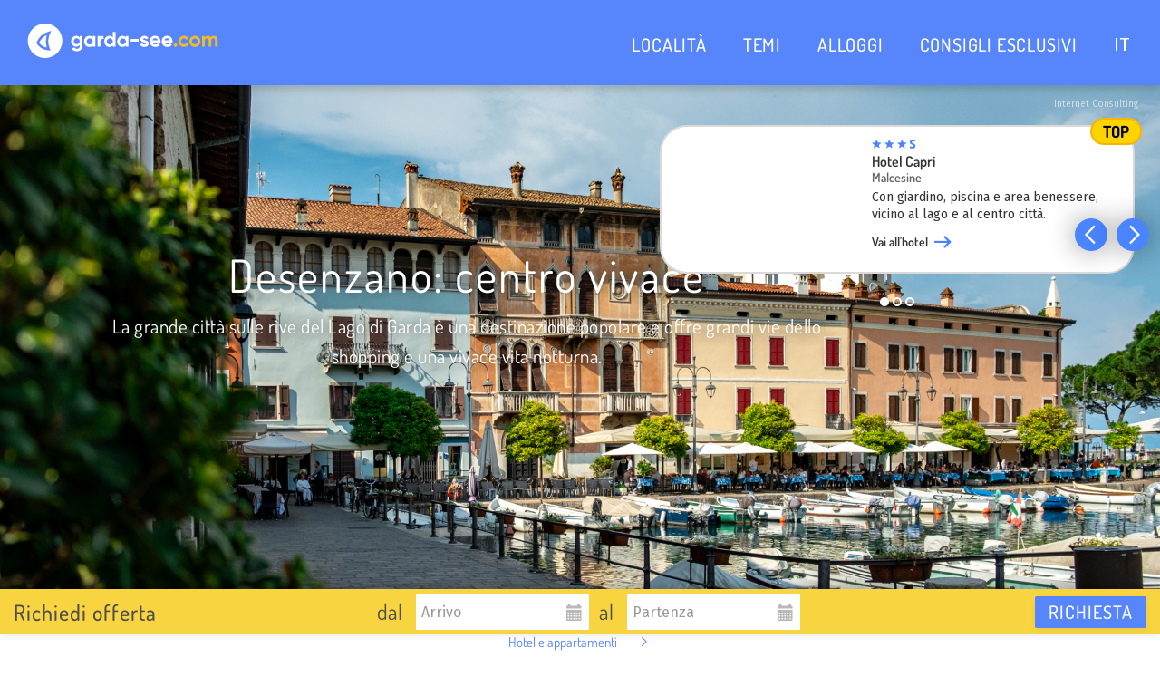

--- FILE ---
content_type: text/html; charset=utf-8
request_url: https://www.garda-see.com/it/localita/desenzano-del-garda
body_size: 15531
content:

<!DOCTYPE html>
<html ng-app="gardaSee" lang="it">
<head>
    <title>Vacanze a Desenzano del Garda sul Lago di Garda - Attivit&#xE0; e consigli</title>
    <meta name="description" content="Scoprite Desenzano del Garda sul Lago di Garda! Attrazioni, spiagge, alloggi e attivit&#xE0;. Con consigli utili per la vostra vacanza!"/>
    <meta name="robots" content="noodp, follow, max-image-preview:large, max-snippet:-1, max-video-preview:-1" />
    <meta property="og:url" content="https://www.garda-see.com/it/localita/desenzano-del-garda" />
    <meta property="og:image" content="https://www.garda-see.com/media/xiflggbz/dscf3170.jpg?rxy=0.5028417478594627,0.4721752509176785&amp;v=1dbd55e5165cdb0" />

    <meta name="facebook-domain-verification" content="1q4c24z96ar7ckke0of092g4rikjtb"/>

    <meta name="viewport" content="width=device-width, initial-scale=1.0, maximum-scale=1.0">

    <link rel="preconnect" href="https://mediastrip.inetcons.it">

    <link rel="stylesheet" media="screen" href="/content/css/site.min.css?v=8">
    <link rel="stylesheet" type="text/css" href="https://mediastrip.inetcons.it/ver2/css/mediastrip.custom.css" />

    <link rel="apple-touch-icon" sizes="180x180" href="/favicon/apple-touch-icon.png">
    <link rel="icon" type="image/png" sizes="32x32" href="/favicon/favicon-32x32.png">
    <link rel="icon" type="image/png" sizes="16x16" href="/favicon/favicon-16x16.png">
    <link rel="manifest" href="/favicon/site.webmanifest">
    <link rel="mask-icon" color="#5785fb" href="/favicon/safari-pinned-tab.svg">
    <link rel="shortcut icon" href="/favicon/favicon.ico">
    <link rel="canonical" href="https://www.garda-see.com/it/localita/desenzano-del-garda" />

    <meta name="msapplication-TileColor" content="#5785fb">
    <meta name="msapplication-config" content="/favicon/browserconfig.xml">
    <meta name="theme-color" content="#5785fb">

    

<script type="text/javascript">

    // Google Consent Mode V2
    window.dataLayer = window.dataLayer || [];
    function gtag() { dataLayer.push(arguments); }
    gtag('consent', 'default', {
        ad_personalization: "denied",
        ad_storage: "denied",
        ad_user_data: "denied",
        analytics_storage: "denied",
        functionality_storage: "denied",
        personalization_storage: "denied",
        security_storage: "granted",
        wait_for_update: 500,
    });
    gtag("set", "ads_data_redaction", true);
    gtag("set", "url_passthrough", true);

    window.dataLayer = window.dataLayer || [];
    window.ibc = function (pid, ec, ea, el) { navigator.sendBeacon('/bc', new Blob([JSON.stringify({ pid, ec, ea, el })], { type: 'text/plain; charset=UTF-8' })); };
    window.siteEvent = function (ec, ea, el) {
        try { if (ec.startsWith('company') || ea === 'button') ibc(7, ec, ea, el); } catch (e) { }
        window.dataLayer.push({
            'event': 'gaevent',
            'gaeventcategory': ec,
            'gaeventaction': ea,
            'gaeventlabel': el
        });
    }
    window.siteEventEnquiry = function (enquiryData, result) {
        var enquirytype = enquiryData.enquiryType == 1 ? "general" : "direct";
        var transactionId = enquiryData.enquiryType == 1 ? 'A' + result.enquiryStageId : 'D' + result.enquiryStageId;

        var products = (result.companies || []).map(function (_) {
            return ({
                item_id: _,
                item_name: _,
                item_category: enquirytype,
                price: 1,
                quantity: 1,
                currency: 'EUR',
            });
        });

        dataLayer.push({
            event: "enquiry",
            enquirypagepath: '/enquiry',
            enquirytype: enquirytype,
            enquirylang: enquiryData.language,
            transactionId: transactionId,
            // GA-4
            transactionItems: products,
            // UA (this will be deleted soon)
            transactionProducts: products.map(function (_) {
                return ({
                    sku: _.item_id,
                    name: _.item_name,
                    category: _.item_category,
                    price: _.price,
                    quantity: _.quantity,
                });
            }),
        });
    }
</script>

<script defer>
(function(w,d,s,l,i){w[l]=w[l]||[];w[l].push({'gtm.start':
        new Date().getTime(),event:'gtm.js'});var f=d.getElementsByTagName(s)[0],
        j=d.createElement(s),dl=l!='dataLayer'?'&l='+l:'';j.async=true;j.src=
        'https://www.googletagmanager.com/gtm.js?id='+i+dl;f.parentNode.insertBefore(j,f);
})(window,document,'script','dataLayer','GTM-NH6SKRZ');
</script>
    <script  async src="https://pagead2.googlesyndication.com/pagead/js/adsbygoogle.js?client=ca-pub-5245346060875156" crossorigin="anonymous"></script>
</head>
    <body class="navbar-fixed">
<nav class="topmenu navbar-bg">
    <div class="navbar navbar-default" role="navigation">
        <div class="container container-big">
            <!-- Brand and toggle get grouped for better mobile display -->
            <div class="navbar-header">
                <button type="button" class="navbar-toggle btn-menu" data-toggle="collapse" data-target=".navbar-ex5-collapse">
                    <i class="icon-menu2"></i>
                </button>
                <a class="navbar-brand" href="/it" data-dropdown="">
                    <img class="navbar-logo" src="/img/css/logo.svg" alt="Logo garda-see.com - Vacanze Lago di Garda" />                    
                </a>
            </div>

            <!-- Collect the nav links, forms, and other content for toggling -->
                <div class="collapse navbar-collapse navbar-ex5-collapse">
                    <ul class="nav navbar-nav">
                            <li class=""><a href="/it/localita">LOCALIT&#xC0;</a></li>
                            <li class=""><a href="/it/temi">TEMI</a></li>
                            <li class=""><a href="/it/alloggi">ALLOGGI</a></li>
                            <li class=""><a href="/it/offerte">CONSIGLI ESCLUSIVI</a></li>
                        <li class="language-switcher">
                            <span class="current-lang lang-li" style="display: block">it</span>
                            <div class="lang-list">
                                        <a class="lang-li" style="display: block" href="/" data-gaq="button|language_switcher|de">DE</a>
                                        <a class="lang-li" style="display: block" href="/en" data-gaq="button|language_switcher|en">EN</a>
                            </div>
                        </li>
                    </ul>
                </div><!-- /.navbar-collapse -->
        </div>
    </div>
</nav>

<header>
    <div class="header">
        <div class="rsHeader rsDefault">

        <div class="rsContent">
            <a class="rsImg" href="/media/xiflggbz/dscf3170.jpg?rxy=0.5028417478594627,0.4721752509176785&amp;width=1920&amp;height=840&amp;v=1dbd55e5165cdb0"></a>
                <div class="rsinfo-cont">
                    <div class="rsinfo-title">Desenzano: centro vivace</div>
                    <div class="rsinfo-subtitle">La grande citt&#xE0; sulle rive del Lago di Garda &#xE8; una destinazione popolare e offre grandi vie dello shopping e una vivace vita notturna.</div>
                </div>
            <div class="rscopyright">
                <div>
                    <span>Internet Consulting</span>
                </div>
            </div>
        </div>

        </div>
        <aside id="wb-premiumteaser_container-header"></aside>

        
    </div>
</header>
<div class="enquirybar-margin ">
    <div class="enquirybar container container-big" style="padding: 0">
        <div class="container container-big">
            <form id="enquiryqb-form" class="form-inline" action="/it/richieste" method="post">
                <input type="hidden" name="NotToValidate" value="true"/>
                <input type="hidden" name="accotype"/>
                <input type="hidden" name="resort" value="0"/>
                <input type="hidden" name="theme"/>
                <input type="hidden" name="boardingIds" value=""/>
                <input type="hidden" name="amenityIds" value=""/>
                <span class="title enquirybar-left">Richiedi offerta</span>
                <span class="enquirybar-middle">
                    <span class="additionaltitle">dal</span>
                    <input id="enquiryqb-arrival" class="form-control" name="Arrival" type="text" placeholder="Arrivo" readonly=""/>
                    <span class="glyphicon glyphicon-calendar datepicker-calendar" onclick=" $('#enquiryqb-arrival').click(); "></span>
                    <span class="additionaltitle">al </span>
                    <input id="enquiryqb-departure" class="form-control" name="Departure" type="text" readonly="" placeholder="Partenza"/>
                    <span class="glyphicon glyphicon-calendar datepicker-calendar" onclick=" $('#enquiryqb-departure').click(); "></span>
                </span>
                <button type="submit" id="enquiryqb-enquirysent" class="enquiry-button enquirybar-right btn btn-gsdefault" gaq-filter="button|generalenquiry_bar" data-gaq="button|generalenquiry_bar">
                    Richiesta <span class="enquirybar-count"></span>
                </button>
            </form>
        </div>
    </div>
</div>

        
<div class="container gray-background">
    <div class="row">
        <div class="col-12">
            <aside id="wb-premiumteaser_container-content">
                <div class="wb-premiumteaser" style="display: none;">
                    <div class="slider">
                        <div class="swiper swiper-container" slider="wb-teaser">
                            <div class="swiper-wrapper">
                                    <a href="https://wb.suedtirol.com/api/count/token?t=T7Yss4fDk7h51Cp63FirpeyC5TDJSUM-CGg4_XCAAdJcWueP1fvf1LAuA0CH_03tMtGKggEgOjfBSMy0CwQOW7vLyy6qJvfF6CBWjGat8T6m3FST5sJJzw" onclick="siteEvent(&#x27;ads&#x27;, &#x27;pt&#x27;, &#x27;69746-hotel-capri&#x27;);" class="swiper-slide wb-premiumteaser__slide" target="_blank" rel="nofollow noopener">
                                        <div class="__item">
                                            <div class="__image">
                                                <div style="background-image: url(https://wb.suedtirol.com/api/count/image/5999/it/700002/b5806985272140db903f3f792985838c.jpeg?width=400&amp;height=224&amp;rmode=crop&amp;hash=0268)"
                                                     alt="Hotel Capri">
                                                </div>
                                            </div>
                                            <div class="__content">
                                                <div class="__rating">
                                                        <i class="__star"></i>
                                                        <i class="__star"></i>
                                                        <i class="__star"></i>
                                                        <i class="__superior"></i>
                                                </div>
                                                <div class="__title">Hotel Capri</div>
                                                <div class="__subtitle">Malcesine</div>
                                                <div class="__text">Con giardino, piscina e area benessere, vicino al lago e al centro citt&#xE0;.</div>
                                                <div class="__cta">Vai all&#x27;hotel</div>
                                            </div>
                                            <div class="__badge">TOP</div>
                                        </div>
                                    </a>
                                    <a href="https://wb.suedtirol.com/api/count/token?t=T7Yss4fDk7h51Cp63FirpeyC5TDJSUM-Zl4Olt43uirnk3ADzMLSmmYqhEcTuLxaSw5lmeaSiNNqL1XlXaCpqYz9Cjt7QWs2tUyYmwgwMoQJ4MWgr83BWA" onclick="siteEvent(&#x27;ads&#x27;, &#x27;pt&#x27;, &#x27;70099-hotel-orione&#x27;);" class="swiper-slide wb-premiumteaser__slide" target="_blank" rel="nofollow noopener">
                                        <div class="__item">
                                            <div class="__image">
                                                <div style="background-image: url(https://wb.suedtirol.com/api/count/image/5998/it/700002/caded3c5b744458da8a899eff8af6370.jpeg?width=400&amp;height=224&amp;rmode=crop&amp;hash=0268)"
                                                     alt="Hotel Orione">
                                                </div>
                                            </div>
                                            <div class="__content">
                                                <div class="__rating">
                                                        <i class="__star"></i>
                                                        <i class="__star"></i>
                                                        <i class="__star"></i>
                                                </div>
                                                <div class="__title">Hotel Orione</div>
                                                <div class="__subtitle">Castelletto di Brenzone</div>
                                                <div class="__text">Vacanze direttamente sul lago. Mezza pensione, giardino, spiaggia privata.</div>
                                                <div class="__cta">Vai all&#x27;hotel</div>
                                            </div>
                                            <div class="__badge">da 63&#x20AC;</div>
                                        </div>
                                    </a>
                                    <a href="https://wb.suedtirol.com/api/count/token?t=T7Yss4fDk7h51Cp63FirpShikTCUAe37Im_JgvOOl7Tv_qrAko_bjvKAp5GJXgFuRKmjze2xpUgeYOuVscifSFG0I6YhuCxq5kt1jue_oV1NUjFyznrGLw" onclick="siteEvent(&#x27;ads&#x27;, &#x27;pt&#x27;, &#x27;80040-aris-apartments-sky-pool&#x27;);" class="swiper-slide wb-premiumteaser__slide" target="_blank" rel="nofollow noopener">
                                        <div class="__item">
                                            <div class="__image">
                                                <div style="background-image: url(https://wb.suedtirol.com/api/count/image/5544/it/700002/7dbf85abb8b04a2ab1aee30d4b3d2999.jpeg?width=400&amp;height=224&amp;rmode=crop&amp;hash=0268)"
                                                     alt="Tonelli Hotels">
                                                </div>
                                            </div>
                                            <div class="__content">
                                                <div class="__rating">
                                                </div>
                                                <div class="__title">Tonelli Hotels</div>
                                                <div class="__subtitle">Riva del Garda e Nago-Torbole</div>
                                                <div class="__text">Scegliete tra quattro hotel a 4 stelle e appartamenti esclusivi.</div>
                                                <div class="__cta">Avanti</div>
                                            </div>
                                            <div class="__badge">Hotels e APT</div>
                                        </div>
                                    </a>
                            </div>
                        </div>
                        <div class="slider-pagination"></div>
                        <div class="slider-buttons">
                            <div class="slider-button-prev"></div>
                            <div class="slider-button-next"></div>
                        </div>
                    </div>
                </div>
            </aside>
        </div>
    </div>
</div>



    <div class="breadcrumbs breadcrumb-gardastyle">
        <div class="container">
            <ul class="breadcrumb">
                        <li class=""><a class="breadcrumb-home" href="/it">&nbsp;</a></li>
                        <li class=""><a href="/it/localita">Localit&#xE0;</a></li>
                        <li class=""><a href="/it/localita/desenzano-del-garda">Desenzano del Garda</a></li>
            </ul>
        </div>
    </div>
        <script type="application/ld+json">
            {"@context":"http://schema.org","type":"BreadcrumbList","itemListElement":[{"type":"ListItem","position":1,"item":{"@id":"https://www.garda-see.com/it","name":"IT"}},{"type":"ListItem","position":2,"item":{"@id":"https://www.garda-see.com/it/localita","name":"Località"}},{"type":"ListItem","position":3,"item":{"@id":"https://www.garda-see.com/it/localita/desenzano-del-garda","name":"Desenzano del Garda"}}]}
        </script>

        <div class="main">
            


<div class="container maincontent resortcontent padding-bottom-medium">
    <div class="row">
        <article class="col-lg-12">
            <h1>Vacanze a Desenzano sul Lago di Garda</h1>

                <p class="maincontent-blurb">Desenzano &#xE8; uno dei centri pi&#xF9; grandi del Lago di Garda. Con i suoi oltre 20.000 abitanti, Desenzano &#xE8; la pi&#xF9; grande citt&#xE0; sul lago e come tale ha un lato anche pi&#xF9; urbano e frenetico rispetto alle altre. L&#x27;ampio porto turistico &#xE8; molto apprezzato per&#xF2; anche dai turisti; per molti visitatori Desenzano &#xE8; certamente una meta per visite culturali, shopping e divertimento.</p>


            <div class="content-startblock">
                <div class="content-sub-navigation">
                    
    <div class="submenu">
        <div class="submenu-title">Da non perdere</div>
        <ul>
                <li class="arrow-left"><a href="/it/temi/arte-cultura/castelli/castello-di-desenzano" >Castello di Desenzano</a></li>
                <li class="arrow-left"><a href="/it/temi/idee-vacanze/shopping/centri-commerciali-e-outlet" >Centri commerciali e outlet</a></li>
        </ul>
    </div>

                </div>

                <div >
                    <div class="minimap-cont">
                        <div class="map"></div>
                        <div class="more-link"><a href="/it/localita">Tutte localit&#xE0;</a></div>
                    </div>
                    <div>
                        <p>Già nel Medioevo la città di <strong>Desenzano</strong>, sulla riva meridionale del Lago di Garda, aveva un ruolo chiave dal punto di vista economico. Lo testimoniano le antiche <strong>costruzioni</strong> situate per lo più attorno al porto e nel centro storico.</p>
<h2>Vacanze per tutti i gusti</h2>
<p>Coloro che intendono sorseggiare un buon <strong>cappuccino</strong> e godersi il caos nelle strade e nei vicoli del centro&nbsp; di Desenzano, non avrà difficoltà a farlo. Resterete sorpresi dagli angoli romantici e affascinanti della vivace cittadina. Anche la <a href="#" title="Nightlife">vita notturna</a> non lascerà di sicuro insoddisfatti gli amanti del divertimento.</p>
<p>Nei dintorni di Desenzano non mancano anche le possibilità di trascorrere qualche ora immersi nella natura, grazie al gran numero di <a href="/it/temi/escursioni" title="Escursioni">sentieri escursionistici</a> della zona.</p>
<h2 class="maincontent-sectiontitle">Da vedere a Desenzano</h2>
<h3>Porto Vecchio</h3>
<p>Nel pittoresco porto di Desenzano si trova, tra le altre cose, <strong>Palazzo Todeschini</strong>, che una volta era utilizzato come granaio. Si consiglia di percorrere la passeggiata Lungolago Cesare Battisti. Non lontano dal porto si trova la <strong>Piazza Malvezzi</strong> con arcate e una statua di S. Angela Merici, patrona della città.</p>
<h3>Santa Maria Maddalena</h3>
<p>La cattedrale in stile tardo-rinascimentale, con un portale barocco è vicino a Piazza Malvezzi. Interessante, in primo luogo, l'interno, decorato con <strong>dipinti a olio</strong>. Essi per lo più, sono opera dell'artista Andrea Celesti. Particolarmente elaborato è l'opera di <strong>Giambattista Tiepolo</strong> presso la Cappella del Santissimo Sacramento.</p>
<h3>Castello</h3>
<p>Strade strette e ripide conduco ai ruderi di un <a href="/it/temi/arte-cultura/castelli/castello-di-desenzano" title="Castello di Desenzano">castello medievale</a> del 9° secolo, che domina Piazza Malvezzie. Da qui si può godere una splendida vista sulla città e sul lago.</p>
<h3>Villa Romana</h3>
<p>Nel mezzo della zona residenziale, nel 1920, furono trovati i resti di una splendida <strong>villa tardo-antica</strong> con annessi edifici residenziali. Questo dimostra che la riva meridionale del lago era molto apprezzata come zona residenziale, già in epoca romana. Da notare, gli splendidi pavimenti a mosaico e il vecchio impianto di riscaldamento.</p>
<h3>Museo Civico Archeologico</h3>
<p>Il Museo Archeologico di Desenzano è ospitato in un <strong>ex convento</strong> nella zona del porto nuovo. Vi si possono ammirare <strong>ceramiche, armi, uno aratro,</strong> oggetti in legno di uso quotidiano molto antichi.</p>
<h3>Solferino</h3>
<p>A sud di Desenzano si trova <strong>Solferino</strong>, dove nel 1859 si disputò un'importante battaglia per l'Unità d'Italia che comportò la perdita di molti soldati.&nbsp;È qui che lo svizzero Henri Dunant fondò la <strong>Croce Rossa</strong>.</p>
                    </div>
                </div>
            </div>


            
    <div class="mediastrip-carousel-wrapper padding-bottom-medium" style="position: unset;">
        <ul class="mediastrip">
                <li>
                    <a href="https://static.suedtirol.com/piazza-cappelletti.mb.000ete.jpg" title="Piazza Cappelletti">
                        <img style="width: 274px; height: 200px;" src="https://static.suedtirol.com/piazza-cappelletti.gs.000ete.jpg" data-title="Piazza Cappelletti" data-description="Fontana a Desenzano del Garda" data-origimgurl="https://static.suedtirol.com/piazza-cappelletti.000ete.jpg"
                             data-copyright="Internet Consulting" data-copyrighturl="https://www.internet-consulting.it" alt="Piazza Cappelletti" loading="lazy"/>
                    </a>
                    <span class="hide">Fontana a Desenzano del Garda</span>
                </li>
                <li>
                    <a href="https://static.suedtirol.com/porto-vecchio.mb.000etf.jpg" title="Porto Vecchio">
                        <img style="width: 274px; height: 200px;" src="https://static.suedtirol.com/porto-vecchio.gs.000etf.jpg" data-title="Porto Vecchio" data-description="Il Porto Vecchio di Desenzano del Garda" data-origimgurl="https://static.suedtirol.com/porto-vecchio.000etf.jpg"
                             data-copyright="Internet Consulting" data-copyrighturl="https://www.internet-consulting.it" alt="Porto Vecchio" loading="lazy"/>
                    </a>
                    <span class="hide">Il Porto Vecchio di Desenzano del Garda</span>
                </li>
                <li>
                    <a href="https://static.suedtirol.com/porto-di-desenzano-del-garda.mb.000et5.jpg" title="Porto di Desenzano del Garda">
                        <img style="width: 274px; height: 200px;" src="https://static.suedtirol.com/porto-di-desenzano-del-garda.gs.000et5.jpg" data-title="Porto di Desenzano del Garda" data-description="Vista dall&#x27;alto delle rive del lago e degli ormeggi per le imbarcazioni" data-origimgurl="https://static.suedtirol.com/porto-di-desenzano-del-garda.000et5.jpg"
                             data-copyright="Internet Consulting" data-copyrighturl="https://www.internet-consulting.it" alt="Porto di Desenzano del Garda" loading="lazy"/>
                    </a>
                    <span class="hide">Vista dall&#x27;alto delle rive del lago e degli ormeggi per le imbarcazioni</span>
                </li>
                <li>
                    <a href="https://static.suedtirol.com/desenzano-del-garda.mb.000et6.jpg" title="Desenzano del Garda">
                        <img style="width: 274px; height: 200px;" src="https://static.suedtirol.com/desenzano-del-garda.gs.000et6.jpg" data-title="Desenzano del Garda" data-description="Spiaggia e riva del lago nel sud del Lago di Garda" data-origimgurl="https://static.suedtirol.com/desenzano-del-garda.000et6.jpg"
                             data-copyright="Internet Consulting" data-copyrighturl="https://www.internet-consulting.it" alt="Desenzano del Garda" loading="lazy"/>
                    </a>
                    <span class="hide">Spiaggia e riva del lago nel sud del Lago di Garda</span>
                </li>
                <li>
                    <a href="https://static.suedtirol.com/porto-di-desenzano-del-garda.mb.000et7.jpg" title="Porto di Desenzano del Garda">
                        <img style="width: 274px; height: 200px;" src="https://static.suedtirol.com/porto-di-desenzano-del-garda.gs.000et7.jpg" data-title="Porto di Desenzano del Garda" data-description="Ci sono collegamenti in traghetto da Desenzano a Sirmione e Padenghe." data-origimgurl="https://static.suedtirol.com/porto-di-desenzano-del-garda.000et7.jpg"
                             data-copyright="Internet Consulting" data-copyrighturl="https://www.internet-consulting.it" alt="Porto di Desenzano del Garda" loading="lazy"/>
                    </a>
                    <span class="hide">Ci sono collegamenti in traghetto da Desenzano a Sirmione e Padenghe.</span>
                </li>
                <li>
                    <a href="https://static.suedtirol.com/duomo-di-santa-maria-maddalena.mb.000et8.jpg" title="Duomo di Santa Maria Maddalena">
                        <img style="width: 274px; height: 200px;" src="https://static.suedtirol.com/duomo-di-santa-maria-maddalena.gs.000et8.jpg" data-title="Duomo di Santa Maria Maddalena" data-description="Il Duomo di Desenzano del Garda fu costruito nel XVI secolo e ospita opere di Andrea Celesti e G.B. Tiepolo." data-origimgurl="https://static.suedtirol.com/duomo-di-santa-maria-maddalena.000et8.jpg"
                             data-copyright="Internet Consulting" data-copyrighturl="https://www.internet-consulting.it" alt="Duomo di Santa Maria Maddalena" loading="lazy"/>
                    </a>
                    <span class="hide">Il Duomo di Desenzano del Garda fu costruito nel XVI secolo e ospita opere di Andrea Celesti e G.B. Tiepolo.</span>
                </li>
                <li>
                    <a href="https://static.suedtirol.com/desenzano-del-garda.mb.000et9.jpg" title="Desenzano del Garda">
                        <img style="width: 274px; height: 200px;" src="https://static.suedtirol.com/desenzano-del-garda.gs.000et9.jpg" data-title="Desenzano del Garda" data-description="Vista dal porto verso la penisola di Sirmione" data-origimgurl="https://static.suedtirol.com/desenzano-del-garda.000et9.jpg"
                             data-copyright="Internet Consulting" data-copyrighturl="https://www.internet-consulting.it" alt="Desenzano del Garda" loading="lazy"/>
                    </a>
                    <span class="hide">Vista dal porto verso la penisola di Sirmione</span>
                </li>
                <li>
                    <a href="https://static.suedtirol.com/castello-di-desenzano-del-garda.mb.000eta.jpg" title="Castello di Desenzano del Garda">
                        <img style="width: 274px; height: 200px;" src="https://static.suedtirol.com/castello-di-desenzano-del-garda.gs.000eta.jpg" data-title="Castello di Desenzano del Garda" data-description="Il Castello di Desenzano fungeva un tempo da fortezza di difesa e rifugio." data-origimgurl="https://static.suedtirol.com/castello-di-desenzano-del-garda.000eta.jpg"
                             data-copyright="Internet Consulting" data-copyrighturl="https://www.internet-consulting.it" alt="Castello di Desenzano del Garda" loading="lazy"/>
                    </a>
                    <span class="hide">Il Castello di Desenzano fungeva un tempo da fortezza di difesa e rifugio.</span>
                </li>
                <li>
                    <a href="https://static.suedtirol.com/duomo-di-santa-maria-maddalena.mb.000etb.jpg" title="Duomo di Santa Maria Maddalena">
                        <img style="width: 274px; height: 200px;" src="https://static.suedtirol.com/duomo-di-santa-maria-maddalena.gs.000etb.jpg" data-title="Duomo di Santa Maria Maddalena" data-description="Vista della chiesa parrocchiale di Desenzano del Garda" data-origimgurl="https://static.suedtirol.com/duomo-di-santa-maria-maddalena.000etb.jpg"
                             data-copyright="Internet Consulting" data-copyrighturl="https://www.internet-consulting.it" alt="Duomo di Santa Maria Maddalena" loading="lazy"/>
                    </a>
                    <span class="hide">Vista della chiesa parrocchiale di Desenzano del Garda</span>
                </li>
                <li>
                    <a href="https://static.suedtirol.com/desenzano-del-garda.mb.000etc.jpg" title="Desenzano del Garda">
                        <img style="width: 274px; height: 200px;" src="https://static.suedtirol.com/desenzano-del-garda.gs.000etc.jpg" data-title="Desenzano del Garda" data-description="Il centro della citt&#xE0; con le facciate colorate delle sue case" data-origimgurl="https://static.suedtirol.com/desenzano-del-garda.000etc.jpg"
                             data-copyright="Internet Consulting" data-copyrighturl="https://www.internet-consulting.it" alt="Desenzano del Garda" loading="lazy"/>
                    </a>
                    <span class="hide">Il centro della citt&#xE0; con le facciate colorate delle sue case</span>
                </li>
                <li>
                    <a href="https://static.suedtirol.com/barche-nel-porto.mb.000etd.jpg" title="Barche nel porto">
                        <img style="width: 274px; height: 200px;" src="https://static.suedtirol.com/barche-nel-porto.gs.000etd.jpg" data-title="Barche nel porto" data-description="Il porto di Desenzano &#xE8; fiancheggiato da case colorate" data-origimgurl="https://static.suedtirol.com/barche-nel-porto.000etd.jpg"
                             data-copyright="Internet Consulting" data-copyrighturl="https://www.internet-consulting.it" alt="Barche nel porto" loading="lazy"/>
                    </a>
                    <span class="hide">Il porto di Desenzano &#xE8; fiancheggiato da case colorate</span>
                </li>
        </ul>
        <div class="clearfix"></div>
    </div>

            

        </article>
    </div>
</div>

    <div class="wb-teaser-content-blue">
        

<div class="container-fullwidth wb-teaser-content wb-teaser-margin-top">
    <div class="col">
        <aside>
    <div class="wb-teasers wb-teaser" style="position: relative">
        <div class="swiper swiper-container" slider="wb-teaser">
                <div class="swiper-wrapper">
<a href="https://wb.suedtirol.com/api/count/token?t=T7Yss4fDk7h51Cp63FirpdoJjxkLkkCMpG7FefGzLHa7dDRAONGmoQQQOz5D3U-h_37xTdub98VFxvWyFQjDVGCR7tVENecX3G3Jj2HmXE2mLCaCQgDIWw" onclick="siteEvent(&#x27;ads&#x27;, &#x27;te&#x27;, &#x27;69746-hotel-capri&#x27;);" class="wb-teaser swiper-slide wb-teaser__slide" target="_blank" rel="nofollow noopener" style="margin-right: 15px;">
    <div class="__item">
        <div class="__image">
            <div style="background-image: url(https://wb.suedtirol.com/api/count/image/5477/it/700001/bd275bfff9a44b69aa30ca9de51c651f.jpeg?width=400&amp;height=224&amp;rmode=crop&amp;hash=0268)"
                 alt="Hotel Capri"></div>
        </div>
        <div class="__content">
            <div class="__rating">
                    <i class="__star"></i>
                    <i class="__star"></i>
                    <i class="__star"></i>
                    <i class="__superior"></i>
            </div>
            <div class="__title">
                Hotel Capri
                <span class="__subtitle">&nbsp;-&nbsp;Malcesine</span>
            </div>
            <div class="__text">Ospitalit&#xE0; squisita, valori antichi e sapori tradizionali. Con giardino, piscina e area benessere, vicino al lago e al centro citt&#xE0;.</div>
            <div class="__cta">Vai all&#x27;hotel</div>
        </div>
    </div>
    <div class="__badge">TOP</div>
</a>
<a href="https://wb.suedtirol.com/api/count/token?t=T7Yss4fDk7h51Cp63FirpS9ve6qY1CvM9KhljSHge4TL34zQqUg0bVe3ns3dH3Xmc7S87__SaQ_7TUH6OojS-xvjoNsYQZetOz9D1ZQtfc2d7UNfNuMKpA" onclick="siteEvent(&#x27;ads&#x27;, &#x27;te&#x27;, &#x27;69813-lake-front-hotel-brenzone &#x27;);" class="wb-teaser swiper-slide wb-teaser__slide" target="_blank" rel="nofollow noopener" style="margin-right: 15px;">
    <div class="__item">
        <div class="__image">
            <div style="background-image: url(https://wb.suedtirol.com/api/count/image/5916/it/700001/72a19abf710547f3b13f981a79c0f909.jpeg?width=400&amp;height=224&amp;rmode=crop&amp;hash=0268)"
                 alt="Lake Front Hotel Brenzone"></div>
        </div>
        <div class="__content">
            <div class="__rating">
                    <i class="__star"></i>
                    <i class="__star"></i>
                    <i class="__star"></i>
                    <i class="__star"></i>
            </div>
            <div class="__title">
                Lake Front Hotel Brenzone
                <span class="__subtitle">&nbsp;-&nbsp;Brenzone</span>
            </div>
            <div class="__text">Hotel a conduzione familiare con giardino mediterraneo e piscina. Prenota ora la tua vacanza sulla costa est del lago di Garda!</div>
            <div class="__cta">Vai all&#x27;hotel</div>
        </div>
    </div>
    <div class="__badge">TOP</div>
</a>
<a href="https://wb.suedtirol.com/api/count/token?t=T7Yss4fDk7h51Cp63FirpdEOSlpA3QuskjOrcltKyvFAtqr_93kR97akfN76xwfXiMK2mIYrh_EV24mG-l7a9jsMHeep9n_0zlX4WEb1szbedztEyeCFmw" onclick="siteEvent(&#x27;ads&#x27;, &#x27;te&#x27;, &#x27;72611-hotel-baia-verde&#x27;);" class="wb-teaser swiper-slide wb-teaser__slide" target="_blank" rel="nofollow noopener" style="margin-right: 15px;">
    <div class="__item">
        <div class="__image">
            <div style="background-image: url(https://wb.suedtirol.com/api/count/image/5122/it/700001/a907dea1aa5f42d1ad93946d35392e69.jpeg?width=400&amp;height=224&amp;rmode=crop&amp;hash=0268)"
                 alt="Hotel Baia Verde"></div>
        </div>
        <div class="__content">
            <div class="__rating">
                    <i class="__star"></i>
                    <i class="__star"></i>
                    <i class="__star"></i>
                    <i class="__star"></i>
            </div>
            <div class="__title">
                Hotel Baia Verde
                <span class="__subtitle">&nbsp;-&nbsp;Malcesine</span>
            </div>
            <div class="__text">Tra il verde dei nostri ulivi ed il blu del lago puoi trascorrere una vacanza attiva, di relax e benessere. Scopri le nostre promozioni!</div>
            <div class="__cta">Vai all&#x27;hotel</div>
        </div>
    </div>
    <div class="__badge">da 80&#x20AC;</div>
</a>
<a href="https://wb.suedtirol.com/api/count/token?t=T7Yss4fDk7h51Cp63FirpXC1M7RzojtjHrPQ56Yi55cz5K6Age8gKEFn50W9WkPDhJr_Lp_mt0ibemrwB8a-N3t9iI0gjhvdPKNgJ5CWtyJjP9Q_gjPzvQ" onclick="siteEvent(&#x27;ads&#x27;, &#x27;te&#x27;, &#x27;80040-aris-apartments-sky-pool&#x27;);" class="wb-teaser swiper-slide wb-teaser__slide" target="_blank" rel="nofollow noopener" style="margin-right: 15px;">
    <div class="__item">
        <div class="__image">
            <div style="background-image: url(https://wb.suedtirol.com/api/count/image/5288/it/700001/85ed06783eac47149f88676955052c65.jpeg?width=400&amp;height=224&amp;rmode=crop&amp;hash=0268)"
                 alt="Aris Apartments &amp; Sky Pool"></div>
        </div>
        <div class="__content">
            <div class="__rating">
            </div>
            <div class="__title">
                Aris Apartments &amp; Sky Pool
                <span class="__subtitle">&nbsp;-&nbsp;Riva del Garda</span>
            </div>
            <div class="__text">Nuovi ed eleganti appartamenti con terrazza Sky Pool e bar!</div>
            <div class="__cta">Vai agli appartamenti</div>
        </div>
    </div>
    <div class="__badge">Adults friendly</div>
</a>
<a href="https://wb.suedtirol.com/api/count/token?t=T7Yss4fDk7h51Cp63FirpfnPM9sCMWe6pMkTS7MA3-jIfXqb7sC2cexu77vzxNSI0Q6NTgI75d5SJBARoNDPgGl3qotUcuZZAfTghiJKciZgRHPdVVy1WA" onclick="siteEvent(&#x27;ads&#x27;, &#x27;te&#x27;, &#x27;69740-hotel-firenze&#x27;);" class="wb-teaser swiper-slide wb-teaser__slide" target="_blank" rel="nofollow noopener" style="margin-right: 15px;">
    <div class="__item">
        <div class="__image">
            <div style="background-image: url(https://wb.suedtirol.com/api/count/image/5419/it/700001/1da5053eaa124a4cb94ba6b360e977a1.jpeg?width=400&amp;height=224&amp;rmode=crop&amp;hash=0268)"
                 alt="Hotel Firenze"></div>
        </div>
        <div class="__content">
            <div class="__rating">
                    <i class="__star"></i>
                    <i class="__star"></i>
                    <i class="__star"></i>
                    <i class="__superior"></i>
            </div>
            <div class="__title">
                Hotel Firenze
                <span class="__subtitle">&nbsp;-&nbsp;Assenza di Brenzone</span>
            </div>
            <div class="__text">Hotel 3* a conduzione familiare direttamente sul lago, ideale come punto di partenza per gite in mountain bike e in moto.</div>
            <div class="__cta">Vai all&#x27;hotel</div>
        </div>
    </div>
    <div class="__badge">da 64&#x20AC;</div>
</a>
<a href="https://wb.suedtirol.com/api/count/token?t=T7Yss4fDk7h51Cp63FirpRYm50OM6w_ymTBp6XXaYKwgYKOsrdkag7ZpZvpSXQZLhzEwTsZWMDyCLdMnkVOoP4y78c8kamKV1NkvDQksc4qpy2xZtibowA" onclick="siteEvent(&#x27;ads&#x27;, &#x27;te&#x27;, &#x27;70717-beach-hotel-rosa&#x27;);" class="wb-teaser swiper-slide wb-teaser__slide" target="_blank" rel="nofollow noopener" style="margin-right: 15px;">
    <div class="__item">
        <div class="__image">
            <div style="background-image: url(https://wb.suedtirol.com/api/count/image/5051/it/700005/dc3a75ddf52c4cb59f032bb76575aa22.jpeg?width=400&amp;height=224&amp;rmode=crop&amp;hash=0268)"
                 alt="Beach Hotel Rosa"></div>
        </div>
        <div class="__content">
            <div class="__rating">
                    <i class="__star"></i>
                    <i class="__star"></i>
                    <i class="__star"></i>
            </div>
            <div class="__title">
                Beach Hotel Rosa
                <span class="__subtitle">&nbsp;-&nbsp;Malcesine</span>
            </div>
            <div class="__text">Ottima posizione sulla spiaggia della baia di Val di Sogno. Il luogo perfetto per tutti gli appassionati di sport acquatici e per il relax.</div>
            <div class="__cta">Vai all&#x27;hotel</div>
        </div>
    </div>
    <div class="__badge">da 49&#x20AC;</div>
</a>
<a href="https://wb.suedtirol.com/api/count/token?t=T7Yss4fDk7h51Cp63FirpZlr28ePEaeC9718CAMNO7bL5zhAdiiEPAKnlExDmQi1JtdFnMgrKGNnZTu5CVQDKTtiNUlBWckQuWbLZRPEw1Lx90O_frsBEA" onclick="siteEvent(&#x27;ads&#x27;, &#x27;te&#x27;, &#x27;70758-hotel-lido-blu-surf-bike&#x27;);" class="wb-teaser swiper-slide wb-teaser__slide" target="_blank" rel="nofollow noopener" style="margin-right: 15px;">
    <div class="__item">
        <div class="__image">
            <div style="background-image: url(https://wb.suedtirol.com/api/count/image/5950/it/700005/f7a74a4eb2c8415d8a02db6b6adde0f0.jpeg?width=400&amp;height=224&amp;rmode=crop&amp;hash=0268)"
                 alt="Hotel Lido Blu - Surf &amp; Bike"></div>
        </div>
        <div class="__content">
            <div class="__rating">
                    <i class="__star"></i>
                    <i class="__star"></i>
                    <i class="__star"></i>
                    <i class="__star"></i>
            </div>
            <div class="__title">
                Hotel Lido Blu - Surf &amp; Bike
                <span class="__subtitle">&nbsp;-&nbsp;Torbole</span>
            </div>
            <div class="__text">Posizionato direttamente sulle rive del lago a Torbole! Per un&#x27;indimenticabile vacanza attiva sul lago di Garda!</div>
            <div class="__cta">Vai all&#x27;hotel</div>
        </div>
    </div>
    <div class="__badge">da 80&#x20AC;</div>
</a>
<a href="https://wb.suedtirol.com/api/count/token?t=T7Yss4fDk7h51Cp63FirpRgc44pa7TgfTlepEJA3T9-M_gwcr_wh9pv3OHteLR5evkdB8QWrbEmkVg4NDJGjNQ61VNOq8GvHNM9eJMbieW1tGlRYDT6YJQ" onclick="siteEvent(&#x27;ads&#x27;, &#x27;te&#x27;, &#x27;71800-villa-tempesta&#x27;);" class="wb-teaser swiper-slide wb-teaser__slide" target="_blank" rel="nofollow noopener" style="margin-right: 15px;">
    <div class="__item">
        <div class="__image">
            <div style="background-image: url(https://wb.suedtirol.com/api/count/image/5936/it/700005/224b82e344fd46998a0d3c8628bb7408.jpeg?width=400&amp;height=224&amp;rmode=crop&amp;hash=0268)"
                 alt="Villa Tempesta"></div>
        </div>
        <div class="__content">
            <div class="__rating">
                    <i class="__star"></i>
                    <i class="__star"></i>
                    <i class="__star"></i>
                    <i class="__star"></i>
            </div>
            <div class="__title">
                Villa Tempesta
                <span class="__subtitle">&nbsp;-&nbsp;Torbole</span>
            </div>
            <div class="__text">Un piccolo ma pregiato Hotel sulle sponde del lago in mezzo ad un paesaggio idilliaco con spiaggia privata!</div>
            <div class="__cta">Vai all&#x27;hotel</div>
        </div>
    </div>
    <div class="__badge">TOP</div>
</a>
<a href="https://wb.suedtirol.com/api/count/token?t=T7Yss4fDk7h51Cp63FirpUWRiiRqBbHO1HycGZr4Fmsa5yrauP2SPSU8eyNy-1Fcd7Ez7BPhifwKXD6snyOLYuR8lBjhb2MDc2XCpX28ZZ0bF8nFcnZhGg" onclick="siteEvent(&#x27;ads&#x27;, &#x27;te&#x27;, &#x27;74724-quellenhof-luxury-resort-lazise&#x27;);" class="wb-teaser swiper-slide wb-teaser__slide" target="_blank" rel="nofollow noopener" style="margin-right: 15px;">
    <div class="__item">
        <div class="__image">
            <div style="background-image: url(https://wb.suedtirol.com/api/count/image/5616/it/700006/6a3ea45241a4461488de153fb324be37.jpeg?width=400&amp;height=224&amp;rmode=crop&amp;hash=0268)"
                 alt="Quellenhof Luxury Resort Lazise"></div>
        </div>
        <div class="__content">
            <div class="__rating">
                    <i class="__star"></i>
                    <i class="__star"></i>
                    <i class="__star"></i>
                    <i class="__star"></i>
                    <i class="__star"></i>
            </div>
            <div class="__title">
                Quellenhof Luxury Resort Lazise
                <span class="__subtitle">&nbsp;-&nbsp;Lazise</span>
            </div>
            <div class="__text">Offerte esclusive per la vostra vacanza di lusso nell&#x27;hotel a 5 stelle con una fantastica vista sul Lago di Garda.</div>
            <div class="__cta">Prenota ora</div>
        </div>
    </div>
    <div class="__badge">da 255&#x20AC;</div>
</a>
<a href="https://wb.suedtirol.com/api/count/token?t=T7Yss4fDk7h51Cp63Firpd5_wAaPB6BF0jK5DUG6rEdeFJ0BinEg2wyQA9_QELHR-2BrQqlWnvJJuSGF7chh6JH3llfXQgivSBkHN6DoMi06WWNEb-gYYw" onclick="siteEvent(&#x27;ads&#x27;, &#x27;te&#x27;, &#x27;70099-hotel-orione&#x27;);" class="wb-teaser swiper-slide wb-teaser__slide" target="_blank" rel="nofollow noopener" style="margin-right: 15px;">
    <div class="__item">
        <div class="__image">
            <div style="background-image: url(https://wb.suedtirol.com/api/count/image/5368/it/700006/d4da058822a244149049e3dcfc16d00b.jpeg?width=400&amp;height=224&amp;rmode=crop&amp;hash=0268)"
                 alt="Hotel Orione"></div>
        </div>
        <div class="__content">
            <div class="__rating">
                    <i class="__star"></i>
                    <i class="__star"></i>
                    <i class="__star"></i>
            </div>
            <div class="__title">
                Hotel Orione
                <span class="__subtitle">&nbsp;-&nbsp;Castelletto di Brenzone</span>
            </div>
            <div class="__text">Vacanza direttamente sul lago con mezza pensione, giardino, spiaggia privata e di pi&#xF9;!</div>
            <div class="__cta">Prenota ora</div>
        </div>
    </div>
    <div class="__badge">da 63&#x20AC;</div>
</a>
                </div>
                <div class="slider-buttons">
                    <div class="slider-button-prev"></div>
                    <div class="slider-button-next"></div>
                </div>
            </div>
    </div>
</aside>

    </div>
</div>

    </div>
<div class="mobile-bottombar container-fluid">
    <div class="col-xs-6">
        <a class="btn btn-enquiry btn-block"
           onclick="siteEvent('button', 'footer_bar_enquiry_general_mobile_device', 'it');"
           href="/it/richieste">Richiesta <span class="enquirybar-count"></span></a>
    </div>
        <div class="col-xs-6">
            <a class="btn btn-white btn-block"
               onclick="siteEvent('button', 'footer_bar_offers_mobile_device', 'it');"
               href="/it/offerte">Consigli top</a>
        </div>
</div>



            <div class="container">


<div id="sidebar" class="clearfix">
</div>
            </div>
        </div>

        <footer class="footer">
<div class="footer-nl">
    <form class="container container-big" action="/it/newsletter" method="post">
        <div class="title">
            <i class="icon-newsletter" style="margin-right: 10px"></i>
            <span> Iscrizione <b>newsletter</b></span>
        </div>
        <div style="position: relative;display: inline-block">
            <input type="email" name="email" id="email" class="footer-nl-input" placeholder="E-Mail" />
            <button type="submit" data-gaq="button|newsletter_registration_footer"><i class="icon-footer-chevron"></i></button>
        </div>
    </form>
</div>

<div class="container container-big">
    <div class="footer-table">
        <div class="footer-table-cell col-1 hotspot">
            <div class="footer-title">HOTSPOTS</div>
            <ul class="footer-col list-unstyled">
                    <li><a class="footer-li" href="/it/localita/arco">Arco</a></li>
                    <li><a class="footer-li" href="/it/localita/bardolino">Bardolino</a></li>
                    <li><a class="footer-li" href="/it/localita/brenzone">Brenzone</a></li>
                    <li><a class="footer-li" href="/it/localita/malcesine">Malcesine</a></li>
                    <li><a class="footer-li" href="/it/localita/riva-del-garda">Riva del Garda</a></li>
                    <li><a class="footer-li" href="/it/localita/lazise">Lazise</a></li>
                    <li><a class="footer-li" href="/it/localita/torbole-nago">Nago Torbole</a></li>
            </ul>
        </div>
        <div class="footer-table-cell col-2">
            <div class="footer-title">ALLOGGI</div>
            <ul class="footer-col list-unstyled">
                    <li><a class="footer-li" href="/it/alloggi/hotel">Hotel sul Lago di Garda</a></li>
                    <li><a class="footer-li" href="/it/alloggi/appartamenti">Appartamenti sul Lago di Garda</a></li>
                    <li><a class="footer-li" href="/it/alloggi/b-b">B&amp;B sul Lago di Garda</a></li>
                    <li><a class="footer-li" href="/it/alloggi/agriturismo">Agriturismo sul Lago di Garda</a></li>
                    <li><a class="footer-li" href="/it/alloggi/campeggi">Campeggi sul Lago di Garda</a></li>
            </ul>
        </div>
        <div class="footer-table-cell col-3">
            <div class="footer-title">PER TEMA</div>
            <ul class="footer-col list-unstyled">
                    <li><a class="footer-li" href="/it/alloggi/famiglia">Family Hotels al Lago di Garda</a></li>
                    <li><a class="footer-li" href="/it/alloggi/vacanze-con-cane">Vacanze con il cane al Lago di Garda</a></li>
                    <li><a class="footer-li" href="/it/alloggi/wellness">Hotel Benessere Lago di Garda</a></li>
                    <li><a class="footer-li" href="/it/alloggi/hotel-4-stelle">Hotel 4 stelle al Lago di Garda</a></li>
                    <li><a class="footer-li" href="/it/alloggi/golf">Golfhotel al Lago di Garda</a></li>
            </ul>
        </div>
        <address class="footer-table-cell col-4">
            <div class="footer-title">CONTATTO</div>
            <div class="footer-col">
               <p>Internet Consulting S.r.l.<br>Via Campi della Rienza 30<br>39031 Brunico (BZ)<br>Alto Adige | Italia</p>
                <p class="footer-mail-icon"><a href="mailto:info@garda-see.com">info@garda-see.com</a><br/>IT00760750216</p>
            </div>
        </address>
        <div class="footer-table-cell col-5 footer-icon-container">
            <div>
                <a class="footer-icon" href="/it/webcams"><i class="icon-webcam"></i><br />Webcam</a>
            </div>
            <div>
                <a class="footer-icon" href="https://www.facebook.com/IloveGardasee?fref=ts"><i class="icon-socail-facebook"></i></a>
            </div>

            <div class="language-switcher">
                    <a class="footer-li" style="display: block" href="/en" data-gaq="button|language_switcher|EN">LAKE GARDA</a>
                    <a class="footer-li" style="display: block" href="/it" data-gaq="button|language_switcher|IT">LAGO DI GARDA</a>
                    <a class="footer-li" style="display: block" href="/" data-gaq="button|language_switcher|DE">GARDASEE</a>
            </div>
        </div>
    </div>
</div>

            
                <div class="footer-imprint">
                    <div class="container container-big">
                        <a href="https://www.tourismusadmin.com" target="_blank">Tourismus Admin</a>
                        | <a href="/it/impressum">Impronta</a> | <a href="/it/privacy">Protezione dei dati</a>
                        | <a class="footerHoverStyle" data-cc="show-preferencesModal">Gestisci i cookie</a>
                        <div class="footer-imprint-tap"></div>
                        <span class="footer-imprint-dark">© 2026 Garda-See.com | <a href="https://www.internet-consulting.it/">powered by Internet Consulting <i class="icon-ic"></i></a></span>
                    </div>
                </div>
        </footer>
        <script>
            window.gardaseeContext = {};
            window.gardaseeContext.language = 'it';
            window.gardaseeContext.noHeader = false;
            window.gardaseeContext.privacyLink = '/it/privacy';
            window.gardaseeContext.imprintLink = '/it/impressum';

            RelatedFilterStatus = {};
            RelatedFilterStatus.LangId = 2;
        </script>

        <script src="/content/js/other.min.js?v=8"></script>
        <script type="text/javascript" src="https://mediastrip.inetcons.it/ver2/mediastrip.custom.min.js"></script>

        <link rel="stylesheet" type="text/css" href="/daterangepick-de-it-en/daterangepick.min.css?v=8" />
        <script src="/daterangepick-de-it-en/daterangepick.min.js?v=8"></script>

        <script src="/content/js/site.min.js?v=8"></script>

        

        
    <script charset="utf-8" src="/map/raphael/raphael-min.js"></script>
    <script charset="utf-8" src="/map/jquery.mapael.js"></script>
    <script charset="utf-8" src="/map/maps/gardasee.js"></script>

    <script type="text/javascript">
        $(document).ready(function() {
        //ResortJs();
        // Example #7
        $(".minimap-cont").mapael({
        map: {
        name: "gardasee",
        defaultArea: {
        attrs: {
        fill: "#93B3D9",
        stroke: "#99c7ff"
        },
        attrsHover: {
        fill: "#93B3D9",
        stroke: "#99c7ff"
        }
        },
        defaultPlot: {
        size: 50,
        attrs: {
        fill: "#515151",
        stroke: "#515151",
        cursor: "pointer"
        },
        attrsHover: {
        fill: "#F1DA3F",
        stroke: "#F1DA3F",
        cursor: "pointer"
        },
        text: {
        attrs: { fill: '#000000', cursor: 'pointer' },
        attrsHover: { fill: '#000000' }
        }
        }
        },
        plots: {
        '1': {
        latitude: 45.4695402,
        longitude: 10.5395071
        }
        }
        });
        });
    </script>



            <div id="wbFooterbar" onclick="siteEvent(&#x27;ads&#x27;, &#x27;footerbar&#x27;, &#x27;80040-aris-apartments-sky-pool&#x27;);gotoLink(this);">
        <div class="wbFooterbarTitle">
            <span class="wbFooterbarPrice">
                Tonelli Hotels
            </span>
            &nbsp;|&nbsp;
            Riva del Garda e Nago-Torbole
        </div>
        <div class="wbFooterbarText">
            <span>
                Hotel e appartamenti
            </span>
            <a href="https://wb.suedtirol.com/api/count/token?t=T7Yss4fDk7h51Cp63FirpeyC5TDJSUM-3TPMSoPI57oOrLclxssIiwy6G89PBIQJ84eSScHz7wBXY6mh1EreYqojv64kjmrvNmfAWSwJDavej7TS9trGFQ" target="_blank" class="wbFooterbar-link">
                
            </a>
        </div>
    </div>


        <script>
            window.addEventListener('load', function () {
                console.log(
                    "%c  #weconnect  #wecreate  #wecommunicate   \n%c Internet Consulting \n%cJoin our Dev-Team: https://www.inetcons.it/jobs",
                    "font-family: Monaco, monospace; background: white; color: #0069FF; font-size: 25px;",
                    "font-family: Monaco, monospace; background: #0069FF; color: white; font-size: 50px;",
                    "font-family: Monaco, monospace; font-size: 22px;"
                );
            });
        </script>
    </body>
</html>



--- FILE ---
content_type: text/html; charset=utf-8
request_url: https://www.google.com/recaptcha/api2/aframe
body_size: 184
content:
<!DOCTYPE HTML><html><head><meta http-equiv="content-type" content="text/html; charset=UTF-8"></head><body><script nonce="4vJY5Fj2Sbm5uGwni8Ekfg">/** Anti-fraud and anti-abuse applications only. See google.com/recaptcha */ try{var clients={'sodar':'https://pagead2.googlesyndication.com/pagead/sodar?'};window.addEventListener("message",function(a){try{if(a.source===window.parent){var b=JSON.parse(a.data);var c=clients[b['id']];if(c){var d=document.createElement('img');d.src=c+b['params']+'&rc='+(localStorage.getItem("rc::a")?sessionStorage.getItem("rc::b"):"");window.document.body.appendChild(d);sessionStorage.setItem("rc::e",parseInt(sessionStorage.getItem("rc::e")||0)+1);localStorage.setItem("rc::h",'1768720346946');}}}catch(b){}});window.parent.postMessage("_grecaptcha_ready", "*");}catch(b){}</script></body></html>

--- FILE ---
content_type: text/css
request_url: https://www.garda-see.com/content/css/site.min.css?v=8
body_size: 67479
content:
/*!
 * Bootstrap v3.3.6 (http://getbootstrap.com)
 * Copyright 2011-2015 Twitter, Inc.
 * Licensed under MIT (https://github.com/twbs/bootstrap/blob/master/LICENSE)
 *//*! normalize.css v3.0.3 | MIT License | github.com/necolas/normalize.css */html{font-family:sans-serif;-ms-text-size-adjust:100%;-webkit-text-size-adjust:100%}body{margin:0}article,aside,details,figcaption,figure,footer,header,hgroup,main,menu,nav,section,summary{display:block}audio,canvas,progress,video{display:inline-block;vertical-align:baseline}audio:not([controls]){display:none;height:0}[hidden],template{display:none}a{background-color:transparent}a:active,a:hover{outline:0}abbr[title]{border-bottom:1px dotted}b,strong{font-weight:bold}dfn{font-style:italic}h1{font-size:2em;margin:.67em 0}mark{background:#ff0;color:#000}small{font-size:80%}sub,sup{font-size:75%;line-height:0;position:relative;vertical-align:baseline}sup{top:-0.5em}sub{bottom:-0.25em}img{border:0}svg:not(:root){overflow:hidden}figure{margin:1em 40px}hr{box-sizing:content-box;height:0}pre{overflow:auto}code,kbd,pre,samp{font-family:monospace, monospace;font-size:1em}button,input,optgroup,select,textarea{color:inherit;font:inherit;margin:0}button{overflow:visible}button,select{text-transform:none}button,html input[type="button"],input[type="reset"],input[type="submit"]{-webkit-appearance:button;cursor:pointer}button[disabled],html input[disabled]{cursor:default}button::-moz-focus-inner,input::-moz-focus-inner{border:0;padding:0}input{line-height:normal}input[type="checkbox"],input[type="radio"]{box-sizing:border-box;padding:0}input[type="number"]::-webkit-inner-spin-button,input[type="number"]::-webkit-outer-spin-button{height:auto}input[type="search"]{-webkit-appearance:textfield;box-sizing:content-box}input[type="search"]::-webkit-search-cancel-button,input[type="search"]::-webkit-search-decoration{-webkit-appearance:none}fieldset{border:1px solid #c0c0c0;margin:0 2px;padding:.35em .625em .75em}legend{border:0;padding:0}textarea{overflow:auto}optgroup{font-weight:bold}table{border-collapse:collapse;border-spacing:0}td,th{padding:0}/*! Source: https://github.com/h5bp/html5-boilerplate/blob/master/src/css/main.css */@media print{*,*:before,*:after{background:transparent !important;color:#000 !important;box-shadow:none !important;text-shadow:none !important}a,a:visited{text-decoration:underline}a[href]:after{content:" (" attr(href) ")"}abbr[title]:after{content:" (" attr(title) ")"}a[href^="#"]:after,a[href^="javascript:"]:after{content:""}pre,blockquote{border:1px solid #999;page-break-inside:avoid}thead{display:table-header-group}tr,img{page-break-inside:avoid}img{max-width:100% !important}p,h2,h3{orphans:3;widows:3}h2,h3{page-break-after:avoid}.navbar{display:none}.btn>.caret,.dropup>.btn>.caret{border-top-color:#000 !important}.label{border:1px solid #000}.table{border-collapse:collapse !important}.table td,.table th{background-color:#fff !important}.table-bordered th,.table-bordered td{border:1px solid #ddd !important}}@font-face{font-family:'Glyphicons Halflings';src:url('/content/fonts/glyphicons-halflings-regular.eot');src:url('/content/fonts/glyphicons-halflings-regular.eot?#iefix') format('embedded-opentype'),url('/content/fonts/glyphicons-halflings-regular.woff2') format('woff2'),url('/content/fonts/glyphicons-halflings-regular.woff') format('woff'),url('/content/fonts/glyphicons-halflings-regular.ttf') format('truetype'),url('/content/fonts/glyphicons-halflings-regular.svg#glyphicons_halflingsregular') format('svg')}.glyphicon{position:relative;top:1px;display:inline-block;font-family:'Glyphicons Halflings';font-style:normal;font-weight:normal;line-height:1;-webkit-font-smoothing:antialiased;-moz-osx-font-smoothing:grayscale}.glyphicon-asterisk:before{content:"\002a"}.glyphicon-plus:before{content:"\002b"}.glyphicon-euro:before,.glyphicon-eur:before{content:"\20ac"}.glyphicon-minus:before{content:"\2212"}.glyphicon-cloud:before{content:"\2601"}.glyphicon-envelope:before{content:"\2709"}.glyphicon-pencil:before{content:"\270f"}.glyphicon-glass:before{content:"\e001"}.glyphicon-music:before{content:"\e002"}.glyphicon-search:before{content:"\e003"}.glyphicon-heart:before{content:"\e005"}.glyphicon-star:before{content:"\e006"}.glyphicon-star-empty:before{content:"\e007"}.glyphicon-user:before{content:"\e008"}.glyphicon-film:before{content:"\e009"}.glyphicon-th-large:before{content:"\e010"}.glyphicon-th:before{content:"\e011"}.glyphicon-th-list:before{content:"\e012"}.glyphicon-ok:before{content:"\e013"}.glyphicon-remove:before{content:"\e014"}.glyphicon-zoom-in:before{content:"\e015"}.glyphicon-zoom-out:before{content:"\e016"}.glyphicon-off:before{content:"\e017"}.glyphicon-signal:before{content:"\e018"}.glyphicon-cog:before{content:"\e019"}.glyphicon-trash:before{content:"\e020"}.glyphicon-home:before{content:"\e021"}.glyphicon-file:before{content:"\e022"}.glyphicon-time:before{content:"\e023"}.glyphicon-road:before{content:"\e024"}.glyphicon-download-alt:before{content:"\e025"}.glyphicon-download:before{content:"\e026"}.glyphicon-upload:before{content:"\e027"}.glyphicon-inbox:before{content:"\e028"}.glyphicon-play-circle:before{content:"\e029"}.glyphicon-repeat:before{content:"\e030"}.glyphicon-refresh:before{content:"\e031"}.glyphicon-list-alt:before{content:"\e032"}.glyphicon-lock:before{content:"\e033"}.glyphicon-flag:before{content:"\e034"}.glyphicon-headphones:before{content:"\e035"}.glyphicon-volume-off:before{content:"\e036"}.glyphicon-volume-down:before{content:"\e037"}.glyphicon-volume-up:before{content:"\e038"}.glyphicon-qrcode:before{content:"\e039"}.glyphicon-barcode:before{content:"\e040"}.glyphicon-tag:before{content:"\e041"}.glyphicon-tags:before{content:"\e042"}.glyphicon-book:before{content:"\e043"}.glyphicon-bookmark:before{content:"\e044"}.glyphicon-print:before{content:"\e045"}.glyphicon-camera:before{content:"\e046"}.glyphicon-font:before{content:"\e047"}.glyphicon-bold:before{content:"\e048"}.glyphicon-italic:before{content:"\e049"}.glyphicon-text-height:before{content:"\e050"}.glyphicon-text-width:before{content:"\e051"}.glyphicon-align-left:before{content:"\e052"}.glyphicon-align-center:before{content:"\e053"}.glyphicon-align-right:before{content:"\e054"}.glyphicon-align-justify:before{content:"\e055"}.glyphicon-list:before{content:"\e056"}.glyphicon-indent-left:before{content:"\e057"}.glyphicon-indent-right:before{content:"\e058"}.glyphicon-facetime-video:before{content:"\e059"}.glyphicon-picture:before{content:"\e060"}.glyphicon-map-marker:before{content:"\e062"}.glyphicon-adjust:before{content:"\e063"}.glyphicon-tint:before{content:"\e064"}.glyphicon-edit:before{content:"\e065"}.glyphicon-share:before{content:"\e066"}.glyphicon-check:before{content:"\e067"}.glyphicon-move:before{content:"\e068"}.glyphicon-step-backward:before{content:"\e069"}.glyphicon-fast-backward:before{content:"\e070"}.glyphicon-backward:before{content:"\e071"}.glyphicon-play:before{content:"\e072"}.glyphicon-pause:before{content:"\e073"}.glyphicon-stop:before{content:"\e074"}.glyphicon-forward:before{content:"\e075"}.glyphicon-fast-forward:before{content:"\e076"}.glyphicon-step-forward:before{content:"\e077"}.glyphicon-eject:before{content:"\e078"}.glyphicon-chevron-left:before{content:"\e079"}.glyphicon-chevron-right:before{content:"\e080"}.glyphicon-plus-sign:before{content:"\e081"}.glyphicon-minus-sign:before{content:"\e082"}.glyphicon-remove-sign:before{content:"\e083"}.glyphicon-ok-sign:before{content:"\e084"}.glyphicon-question-sign:before{content:"\e085"}.glyphicon-info-sign:before{content:"\e086"}.glyphicon-screenshot:before{content:"\e087"}.glyphicon-remove-circle:before{content:"\e088"}.glyphicon-ok-circle:before{content:"\e089"}.glyphicon-ban-circle:before{content:"\e090"}.glyphicon-arrow-left:before{content:"\e091"}.glyphicon-arrow-right:before{content:"\e092"}.glyphicon-arrow-up:before{content:"\e093"}.glyphicon-arrow-down:before{content:"\e094"}.glyphicon-share-alt:before{content:"\e095"}.glyphicon-resize-full:before{content:"\e096"}.glyphicon-resize-small:before{content:"\e097"}.glyphicon-exclamation-sign:before{content:"\e101"}.glyphicon-gift:before{content:"\e102"}.glyphicon-leaf:before{content:"\e103"}.glyphicon-fire:before{content:"\e104"}.glyphicon-eye-open:before{content:"\e105"}.glyphicon-eye-close:before{content:"\e106"}.glyphicon-warning-sign:before{content:"\e107"}.glyphicon-plane:before{content:"\e108"}.glyphicon-calendar:before{content:"\e109"}.glyphicon-random:before{content:"\e110"}.glyphicon-comment:before{content:"\e111"}.glyphicon-magnet:before{content:"\e112"}.glyphicon-chevron-up:before{content:"\e113"}.glyphicon-chevron-down:before{content:"\e114"}.glyphicon-retweet:before{content:"\e115"}.glyphicon-shopping-cart:before{content:"\e116"}.glyphicon-folder-close:before{content:"\e117"}.glyphicon-folder-open:before{content:"\e118"}.glyphicon-resize-vertical:before{content:"\e119"}.glyphicon-resize-horizontal:before{content:"\e120"}.glyphicon-hdd:before{content:"\e121"}.glyphicon-bullhorn:before{content:"\e122"}.glyphicon-bell:before{content:"\e123"}.glyphicon-certificate:before{content:"\e124"}.glyphicon-thumbs-up:before{content:"\e125"}.glyphicon-thumbs-down:before{content:"\e126"}.glyphicon-hand-right:before{content:"\e127"}.glyphicon-hand-left:before{content:"\e128"}.glyphicon-hand-up:before{content:"\e129"}.glyphicon-hand-down:before{content:"\e130"}.glyphicon-circle-arrow-right:before{content:"\e131"}.glyphicon-circle-arrow-left:before{content:"\e132"}.glyphicon-circle-arrow-up:before{content:"\e133"}.glyphicon-circle-arrow-down:before{content:"\e134"}.glyphicon-globe:before{content:"\e135"}.glyphicon-wrench:before{content:"\e136"}.glyphicon-tasks:before{content:"\e137"}.glyphicon-filter:before{content:"\e138"}.glyphicon-briefcase:before{content:"\e139"}.glyphicon-fullscreen:before{content:"\e140"}.glyphicon-dashboard:before{content:"\e141"}.glyphicon-paperclip:before{content:"\e142"}.glyphicon-heart-empty:before{content:"\e143"}.glyphicon-link:before{content:"\e144"}.glyphicon-phone:before{content:"\e145"}.glyphicon-pushpin:before{content:"\e146"}.glyphicon-usd:before{content:"\e148"}.glyphicon-gbp:before{content:"\e149"}.glyphicon-sort:before{content:"\e150"}.glyphicon-sort-by-alphabet:before{content:"\e151"}.glyphicon-sort-by-alphabet-alt:before{content:"\e152"}.glyphicon-sort-by-order:before{content:"\e153"}.glyphicon-sort-by-order-alt:before{content:"\e154"}.glyphicon-sort-by-attributes:before{content:"\e155"}.glyphicon-sort-by-attributes-alt:before{content:"\e156"}.glyphicon-unchecked:before{content:"\e157"}.glyphicon-expand:before{content:"\e158"}.glyphicon-collapse-down:before{content:"\e159"}.glyphicon-collapse-up:before{content:"\e160"}.glyphicon-log-in:before{content:"\e161"}.glyphicon-flash:before{content:"\e162"}.glyphicon-log-out:before{content:"\e163"}.glyphicon-new-window:before{content:"\e164"}.glyphicon-record:before{content:"\e165"}.glyphicon-save:before{content:"\e166"}.glyphicon-open:before{content:"\e167"}.glyphicon-saved:before{content:"\e168"}.glyphicon-import:before{content:"\e169"}.glyphicon-export:before{content:"\e170"}.glyphicon-send:before{content:"\e171"}.glyphicon-floppy-disk:before{content:"\e172"}.glyphicon-floppy-saved:before{content:"\e173"}.glyphicon-floppy-remove:before{content:"\e174"}.glyphicon-floppy-save:before{content:"\e175"}.glyphicon-floppy-open:before{content:"\e176"}.glyphicon-credit-card:before{content:"\e177"}.glyphicon-transfer:before{content:"\e178"}.glyphicon-cutlery:before{content:"\e179"}.glyphicon-header:before{content:"\e180"}.glyphicon-compressed:before{content:"\e181"}.glyphicon-earphone:before{content:"\e182"}.glyphicon-phone-alt:before{content:"\e183"}.glyphicon-tower:before{content:"\e184"}.glyphicon-stats:before{content:"\e185"}.glyphicon-sd-video:before{content:"\e186"}.glyphicon-hd-video:before{content:"\e187"}.glyphicon-subtitles:before{content:"\e188"}.glyphicon-sound-stereo:before{content:"\e189"}.glyphicon-sound-dolby:before{content:"\e190"}.glyphicon-sound-5-1:before{content:"\e191"}.glyphicon-sound-6-1:before{content:"\e192"}.glyphicon-sound-7-1:before{content:"\e193"}.glyphicon-copyright-mark:before{content:"\e194"}.glyphicon-registration-mark:before{content:"\e195"}.glyphicon-cloud-download:before{content:"\e197"}.glyphicon-cloud-upload:before{content:"\e198"}.glyphicon-tree-conifer:before{content:"\e199"}.glyphicon-tree-deciduous:before{content:"\e200"}.glyphicon-cd:before{content:"\e201"}.glyphicon-save-file:before{content:"\e202"}.glyphicon-open-file:before{content:"\e203"}.glyphicon-level-up:before{content:"\e204"}.glyphicon-copy:before{content:"\e205"}.glyphicon-paste:before{content:"\e206"}.glyphicon-alert:before{content:"\e209"}.glyphicon-equalizer:before{content:"\e210"}.glyphicon-king:before{content:"\e211"}.glyphicon-queen:before{content:"\e212"}.glyphicon-pawn:before{content:"\e213"}.glyphicon-bishop:before{content:"\e214"}.glyphicon-knight:before{content:"\e215"}.glyphicon-baby-formula:before{content:"\e216"}.glyphicon-tent:before{content:"\26fa"}.glyphicon-blackboard:before{content:"\e218"}.glyphicon-bed:before{content:"\e219"}.glyphicon-apple:before{content:"\f8ff"}.glyphicon-erase:before{content:"\e221"}.glyphicon-hourglass:before{content:"\231b"}.glyphicon-lamp:before{content:"\e223"}.glyphicon-duplicate:before{content:"\e224"}.glyphicon-piggy-bank:before{content:"\e225"}.glyphicon-scissors:before{content:"\e226"}.glyphicon-bitcoin:before{content:"\e227"}.glyphicon-btc:before{content:"\e227"}.glyphicon-xbt:before{content:"\e227"}.glyphicon-yen:before{content:"\00a5"}.glyphicon-jpy:before{content:"\00a5"}.glyphicon-ruble:before{content:"\20bd"}.glyphicon-rub:before{content:"\20bd"}.glyphicon-scale:before{content:"\e230"}.glyphicon-ice-lolly:before{content:"\e231"}.glyphicon-ice-lolly-tasted:before{content:"\e232"}.glyphicon-education:before{content:"\e233"}.glyphicon-option-horizontal:before{content:"\e234"}.glyphicon-option-vertical:before{content:"\e235"}.glyphicon-menu-hamburger:before{content:"\e236"}.glyphicon-modal-window:before{content:"\e237"}.glyphicon-oil:before{content:"\e238"}.glyphicon-grain:before{content:"\e239"}.glyphicon-sunglasses:before{content:"\e240"}.glyphicon-text-size:before{content:"\e241"}.glyphicon-text-color:before{content:"\e242"}.glyphicon-text-background:before{content:"\e243"}.glyphicon-object-align-top:before{content:"\e244"}.glyphicon-object-align-bottom:before{content:"\e245"}.glyphicon-object-align-horizontal:before{content:"\e246"}.glyphicon-object-align-left:before{content:"\e247"}.glyphicon-object-align-vertical:before{content:"\e248"}.glyphicon-object-align-right:before{content:"\e249"}.glyphicon-triangle-right:before{content:"\e250"}.glyphicon-triangle-left:before{content:"\e251"}.glyphicon-triangle-bottom:before{content:"\e252"}.glyphicon-triangle-top:before{content:"\e253"}.glyphicon-console:before{content:"\e254"}.glyphicon-superscript:before{content:"\e255"}.glyphicon-subscript:before{content:"\e256"}.glyphicon-menu-left:before{content:"\e257"}.glyphicon-menu-right:before{content:"\e258"}.glyphicon-menu-down:before{content:"\e259"}.glyphicon-menu-up:before{content:"\e260"}*{-webkit-box-sizing:border-box;-moz-box-sizing:border-box;box-sizing:border-box}*:before,*:after{-webkit-box-sizing:border-box;-moz-box-sizing:border-box;box-sizing:border-box}html{font-size:10px;-webkit-tap-highlight-color:rgba(0,0,0,0)}body{font-family:"Open Sans",sans-serif;font-size:16px;line-height:1.57142857;color:#333;background-color:#ffffff}input,button,select,textarea{font-family:inherit;font-size:inherit;line-height:inherit}a{color:#5785fb;text-decoration:none}a:hover,a:focus{color:#0c4ff9;text-decoration:underline}a:focus{outline:thin dotted;outline:5px auto -webkit-focus-ring-color;outline-offset:-2px}figure{margin:0}img{vertical-align:middle}.img-responsive,.thumbnail>img,.thumbnail a>img{display:block;max-width:100%;height:auto}.img-rounded{border-radius:6px}.img-thumbnail{padding:4px;line-height:1.57142857;background-color:#ffffff;border:1px solid #ddd;border-radius:4px;-webkit-transition:all .2s ease-in-out;-o-transition:all .2s ease-in-out;transition:all .2s ease-in-out;display:inline-block;max-width:100%;height:auto}.img-circle{border-radius:50%}hr{margin-top:25px;margin-bottom:25px;border:0;border-top:1px solid #eee}.sr-only{position:absolute;width:1px;height:1px;margin:-1px;padding:0;overflow:hidden;clip:rect(0, 0, 0, 0);border:0}.sr-only-focusable:active,.sr-only-focusable:focus{position:static;width:auto;height:auto;margin:0;overflow:visible;clip:auto}[role="button"]{cursor:pointer}h1,h2,h3,h4,h5,h6,.h1,.h2,.h3,.h4,.h5,.h6{font-family:inherit;font-weight:500;line-height:1.1;color:inherit}h1 small,h2 small,h3 small,h4 small,h5 small,h6 small,.h1 small,.h2 small,.h3 small,.h4 small,.h5 small,.h6 small,h1 .small,h2 .small,h3 .small,h4 .small,h5 .small,h6 .small,.h1 .small,.h2 .small,.h3 .small,.h4 .small,.h5 .small,.h6 .small{font-weight:normal;line-height:1;color:#777}h1,.h1,h2,.h2,h3,.h3{margin-top:25px;margin-bottom:12.5px}h1 small,.h1 small,h2 small,.h2 small,h3 small,.h3 small,h1 .small,.h1 .small,h2 .small,.h2 .small,h3 .small,.h3 .small{font-size:65%}h4,.h4,h5,.h5,h6,.h6{margin-top:12.5px;margin-bottom:12.5px}h4 small,.h4 small,h5 small,.h5 small,h6 small,.h6 small,h4 .small,.h4 .small,h5 .small,.h5 .small,h6 .small,.h6 .small{font-size:75%}h1,.h1{font-size:35px}h2,.h2{font-size:27px}h3,.h3{font-size:24px}h4,.h4{font-size:21px}h5,.h5{font-size:18px}h6,.h6{font-size:16px}@media (max-width:480px){h1,.h1{font-size:24px}h2,.h2{font-size:22px}h3,.h3{font-size:20px}h4,.h4{font-size:18px}h5,.h5{font-size:16px}h6,.h6{font-size:16px}}p{margin:0 0 12.5px}.lead{margin-bottom:25px;font-size:18px;font-weight:300;line-height:1.4}@media (min-width:768px){.lead{font-size:24px}}small,.small{font-size:87%}mark,.mark{background-color:#fcf8e3;padding:.2em}.text-left{text-align:left}.text-right{text-align:right}.text-center{text-align:center}.text-justify{text-align:justify}.text-nowrap{white-space:nowrap}.text-lowercase{text-transform:lowercase}.text-uppercase{text-transform:uppercase}.text-capitalize{text-transform:capitalize}.text-muted{color:#777}.text-primary{color:#5785fb}a.text-primary:hover,a.text-primary:focus{color:#2561fa}.text-success{color:#3c763d}a.text-success:hover,a.text-success:focus{color:#2b542c}.text-info{color:#31708f}a.text-info:hover,a.text-info:focus{color:#245269}.text-warning{color:#8a6d3b}a.text-warning:hover,a.text-warning:focus{color:#66512c}.text-danger{color:#a94442}a.text-danger:hover,a.text-danger:focus{color:#843534}.bg-primary{color:#fff;background-color:#5785fb}a.bg-primary:hover,a.bg-primary:focus{background-color:#2561fa}.bg-success{background-color:#dff0d8}a.bg-success:hover,a.bg-success:focus{background-color:#c1e2b3}.bg-info{background-color:#d9edf7}a.bg-info:hover,a.bg-info:focus{background-color:#afd9ee}.bg-warning{background-color:#fcf8e3}a.bg-warning:hover,a.bg-warning:focus{background-color:#f7ecb5}.bg-danger{background-color:#f2dede}a.bg-danger:hover,a.bg-danger:focus{background-color:#e4b9b9}.page-header{padding-bottom:11.5px;margin:50px 0 25px;border-bottom:1px solid #eee}ul,ol{margin-top:0;margin-bottom:12.5px}ul ul,ol ul,ul ol,ol ol{margin-bottom:0}.list-unstyled{padding-left:0;list-style:none}.list-inline{padding-left:0;list-style:none;margin-left:-5px}.list-inline>li{display:inline-block;padding-left:5px;padding-right:5px}dl{margin-top:0;margin-bottom:25px}dt,dd{line-height:1.57142857}dt{font-weight:bold}dd{margin-left:0}@media (min-width:768px){.dl-horizontal dt{float:left;width:160px;clear:left;text-align:right;overflow:hidden;text-overflow:ellipsis;white-space:nowrap}.dl-horizontal dd{margin-left:180px}}abbr[title],abbr[data-original-title]{cursor:help;border-bottom:1px dotted #777}.initialism{font-size:90%;text-transform:uppercase}blockquote{padding:12.5px 25px;margin:0 0 25px;font-size:20px;border-left:5px solid #eee}blockquote p:last-child,blockquote ul:last-child,blockquote ol:last-child{margin-bottom:0}blockquote footer,blockquote small,blockquote .small{display:block;font-size:80%;line-height:1.57142857;color:#777}blockquote footer:before,blockquote small:before,blockquote .small:before{content:'\2014 \00A0'}.blockquote-reverse,blockquote.pull-right{padding-right:15px;padding-left:0;border-right:5px solid #eee;border-left:0;text-align:right}.blockquote-reverse footer:before,blockquote.pull-right footer:before,.blockquote-reverse small:before,blockquote.pull-right small:before,.blockquote-reverse .small:before,blockquote.pull-right .small:before{content:''}.blockquote-reverse footer:after,blockquote.pull-right footer:after,.blockquote-reverse small:after,blockquote.pull-right small:after,.blockquote-reverse .small:after,blockquote.pull-right .small:after{content:'\00A0 \2014'}address{margin-bottom:25px;font-style:normal;line-height:1.57142857}code,kbd,pre,samp{font-family:Menlo,Monaco,Consolas,"Courier New",monospace}code{padding:2px 4px;font-size:90%;color:#c7254e;background-color:#f9f2f4;border-radius:4px}kbd{padding:2px 4px;font-size:90%;color:#fff;background-color:#333;border-radius:3px;box-shadow:inset 0 -1px 0 rgba(0,0,0,0.25)}kbd kbd{padding:0;font-size:100%;font-weight:bold;box-shadow:none}pre{display:block;padding:12px;margin:0 0 12.5px;font-size:15px;line-height:1.57142857;word-break:break-all;word-wrap:break-word;color:#333;background-color:#f5f5f5;border:1px solid #ccc;border-radius:4px}pre code{padding:0;font-size:inherit;color:inherit;white-space:pre-wrap;background-color:transparent;border-radius:0}.pre-scrollable{max-height:340px;overflow-y:scroll}.container{margin-right:auto;margin-left:auto;padding-left:15px;padding-right:15px}@media (min-width:768px){.container{width:750px}}@media (min-width:992px){.container{width:970px}}@media (min-width:1200px){.container{width:1170px}}.container-fluid{margin-right:auto;margin-left:auto;padding-left:15px;padding-right:15px}.row{margin-left:-15px;margin-right:-15px}.col-xs-1,.col-sm-1,.col-md-1,.col-lg-1,.col-xs-2,.col-sm-2,.col-md-2,.col-lg-2,.col-xs-3,.col-sm-3,.col-md-3,.col-lg-3,.col-xs-4,.col-sm-4,.col-md-4,.col-lg-4,.col-xs-5,.col-sm-5,.col-md-5,.col-lg-5,.col-xs-6,.col-sm-6,.col-md-6,.col-lg-6,.col-xs-7,.col-sm-7,.col-md-7,.col-lg-7,.col-xs-8,.col-sm-8,.col-md-8,.col-lg-8,.col-xs-9,.col-sm-9,.col-md-9,.col-lg-9,.col-xs-10,.col-sm-10,.col-md-10,.col-lg-10,.col-xs-11,.col-sm-11,.col-md-11,.col-lg-11,.col-xs-12,.col-sm-12,.col-md-12,.col-lg-12{position:relative;min-height:1px;padding-left:15px;padding-right:15px}.col-xs-1,.col-xs-2,.col-xs-3,.col-xs-4,.col-xs-5,.col-xs-6,.col-xs-7,.col-xs-8,.col-xs-9,.col-xs-10,.col-xs-11,.col-xs-12{float:left}.col-xs-12{width:100%}.col-xs-11{width:91.66666667%}.col-xs-10{width:83.33333333%}.col-xs-9{width:75%}.col-xs-8{width:66.66666667%}.col-xs-7{width:58.33333333%}.col-xs-6{width:50%}.col-xs-5{width:41.66666667%}.col-xs-4{width:33.33333333%}.col-xs-3{width:25%}.col-xs-2{width:16.66666667%}.col-xs-1{width:8.33333333%}.col-xs-pull-12{right:100%}.col-xs-pull-11{right:91.66666667%}.col-xs-pull-10{right:83.33333333%}.col-xs-pull-9{right:75%}.col-xs-pull-8{right:66.66666667%}.col-xs-pull-7{right:58.33333333%}.col-xs-pull-6{right:50%}.col-xs-pull-5{right:41.66666667%}.col-xs-pull-4{right:33.33333333%}.col-xs-pull-3{right:25%}.col-xs-pull-2{right:16.66666667%}.col-xs-pull-1{right:8.33333333%}.col-xs-pull-0{right:auto}.col-xs-push-12{left:100%}.col-xs-push-11{left:91.66666667%}.col-xs-push-10{left:83.33333333%}.col-xs-push-9{left:75%}.col-xs-push-8{left:66.66666667%}.col-xs-push-7{left:58.33333333%}.col-xs-push-6{left:50%}.col-xs-push-5{left:41.66666667%}.col-xs-push-4{left:33.33333333%}.col-xs-push-3{left:25%}.col-xs-push-2{left:16.66666667%}.col-xs-push-1{left:8.33333333%}.col-xs-push-0{left:auto}.col-xs-offset-12{margin-left:100%}.col-xs-offset-11{margin-left:91.66666667%}.col-xs-offset-10{margin-left:83.33333333%}.col-xs-offset-9{margin-left:75%}.col-xs-offset-8{margin-left:66.66666667%}.col-xs-offset-7{margin-left:58.33333333%}.col-xs-offset-6{margin-left:50%}.col-xs-offset-5{margin-left:41.66666667%}.col-xs-offset-4{margin-left:33.33333333%}.col-xs-offset-3{margin-left:25%}.col-xs-offset-2{margin-left:16.66666667%}.col-xs-offset-1{margin-left:8.33333333%}.col-xs-offset-0{margin-left:0%}@media (min-width:768px){.col-sm-1,.col-sm-2,.col-sm-3,.col-sm-4,.col-sm-5,.col-sm-6,.col-sm-7,.col-sm-8,.col-sm-9,.col-sm-10,.col-sm-11,.col-sm-12{float:left}.col-sm-12{width:100%}.col-sm-11{width:91.66666667%}.col-sm-10{width:83.33333333%}.col-sm-9{width:75%}.col-sm-8{width:66.66666667%}.col-sm-7{width:58.33333333%}.col-sm-6{width:50%}.col-sm-5{width:41.66666667%}.col-sm-4{width:33.33333333%}.col-sm-3{width:25%}.col-sm-2{width:16.66666667%}.col-sm-1{width:8.33333333%}.col-sm-pull-12{right:100%}.col-sm-pull-11{right:91.66666667%}.col-sm-pull-10{right:83.33333333%}.col-sm-pull-9{right:75%}.col-sm-pull-8{right:66.66666667%}.col-sm-pull-7{right:58.33333333%}.col-sm-pull-6{right:50%}.col-sm-pull-5{right:41.66666667%}.col-sm-pull-4{right:33.33333333%}.col-sm-pull-3{right:25%}.col-sm-pull-2{right:16.66666667%}.col-sm-pull-1{right:8.33333333%}.col-sm-pull-0{right:auto}.col-sm-push-12{left:100%}.col-sm-push-11{left:91.66666667%}.col-sm-push-10{left:83.33333333%}.col-sm-push-9{left:75%}.col-sm-push-8{left:66.66666667%}.col-sm-push-7{left:58.33333333%}.col-sm-push-6{left:50%}.col-sm-push-5{left:41.66666667%}.col-sm-push-4{left:33.33333333%}.col-sm-push-3{left:25%}.col-sm-push-2{left:16.66666667%}.col-sm-push-1{left:8.33333333%}.col-sm-push-0{left:auto}.col-sm-offset-12{margin-left:100%}.col-sm-offset-11{margin-left:91.66666667%}.col-sm-offset-10{margin-left:83.33333333%}.col-sm-offset-9{margin-left:75%}.col-sm-offset-8{margin-left:66.66666667%}.col-sm-offset-7{margin-left:58.33333333%}.col-sm-offset-6{margin-left:50%}.col-sm-offset-5{margin-left:41.66666667%}.col-sm-offset-4{margin-left:33.33333333%}.col-sm-offset-3{margin-left:25%}.col-sm-offset-2{margin-left:16.66666667%}.col-sm-offset-1{margin-left:8.33333333%}.col-sm-offset-0{margin-left:0%}}@media (min-width:992px){.col-md-1,.col-md-2,.col-md-3,.col-md-4,.col-md-5,.col-md-6,.col-md-7,.col-md-8,.col-md-9,.col-md-10,.col-md-11,.col-md-12{float:left}.col-md-12{width:100%}.col-md-11{width:91.66666667%}.col-md-10{width:83.33333333%}.col-md-9{width:75%}.col-md-8{width:66.66666667%}.col-md-7{width:58.33333333%}.col-md-6{width:50%}.col-md-5{width:41.66666667%}.col-md-4{width:33.33333333%}.col-md-3{width:25%}.col-md-2{width:16.66666667%}.col-md-1{width:8.33333333%}.col-md-pull-12{right:100%}.col-md-pull-11{right:91.66666667%}.col-md-pull-10{right:83.33333333%}.col-md-pull-9{right:75%}.col-md-pull-8{right:66.66666667%}.col-md-pull-7{right:58.33333333%}.col-md-pull-6{right:50%}.col-md-pull-5{right:41.66666667%}.col-md-pull-4{right:33.33333333%}.col-md-pull-3{right:25%}.col-md-pull-2{right:16.66666667%}.col-md-pull-1{right:8.33333333%}.col-md-pull-0{right:auto}.col-md-push-12{left:100%}.col-md-push-11{left:91.66666667%}.col-md-push-10{left:83.33333333%}.col-md-push-9{left:75%}.col-md-push-8{left:66.66666667%}.col-md-push-7{left:58.33333333%}.col-md-push-6{left:50%}.col-md-push-5{left:41.66666667%}.col-md-push-4{left:33.33333333%}.col-md-push-3{left:25%}.col-md-push-2{left:16.66666667%}.col-md-push-1{left:8.33333333%}.col-md-push-0{left:auto}.col-md-offset-12{margin-left:100%}.col-md-offset-11{margin-left:91.66666667%}.col-md-offset-10{margin-left:83.33333333%}.col-md-offset-9{margin-left:75%}.col-md-offset-8{margin-left:66.66666667%}.col-md-offset-7{margin-left:58.33333333%}.col-md-offset-6{margin-left:50%}.col-md-offset-5{margin-left:41.66666667%}.col-md-offset-4{margin-left:33.33333333%}.col-md-offset-3{margin-left:25%}.col-md-offset-2{margin-left:16.66666667%}.col-md-offset-1{margin-left:8.33333333%}.col-md-offset-0{margin-left:0%}}@media (min-width:1200px){.col-lg-1,.col-lg-2,.col-lg-3,.col-lg-4,.col-lg-5,.col-lg-6,.col-lg-7,.col-lg-8,.col-lg-9,.col-lg-10,.col-lg-11,.col-lg-12{float:left}.col-lg-12{width:100%}.col-lg-11{width:91.66666667%}.col-lg-10{width:83.33333333%}.col-lg-9{width:75%}.col-lg-8{width:66.66666667%}.col-lg-7{width:58.33333333%}.col-lg-6{width:50%}.col-lg-5{width:41.66666667%}.col-lg-4{width:33.33333333%}.col-lg-3{width:25%}.col-lg-2{width:16.66666667%}.col-lg-1{width:8.33333333%}.col-lg-pull-12{right:100%}.col-lg-pull-11{right:91.66666667%}.col-lg-pull-10{right:83.33333333%}.col-lg-pull-9{right:75%}.col-lg-pull-8{right:66.66666667%}.col-lg-pull-7{right:58.33333333%}.col-lg-pull-6{right:50%}.col-lg-pull-5{right:41.66666667%}.col-lg-pull-4{right:33.33333333%}.col-lg-pull-3{right:25%}.col-lg-pull-2{right:16.66666667%}.col-lg-pull-1{right:8.33333333%}.col-lg-pull-0{right:auto}.col-lg-push-12{left:100%}.col-lg-push-11{left:91.66666667%}.col-lg-push-10{left:83.33333333%}.col-lg-push-9{left:75%}.col-lg-push-8{left:66.66666667%}.col-lg-push-7{left:58.33333333%}.col-lg-push-6{left:50%}.col-lg-push-5{left:41.66666667%}.col-lg-push-4{left:33.33333333%}.col-lg-push-3{left:25%}.col-lg-push-2{left:16.66666667%}.col-lg-push-1{left:8.33333333%}.col-lg-push-0{left:auto}.col-lg-offset-12{margin-left:100%}.col-lg-offset-11{margin-left:91.66666667%}.col-lg-offset-10{margin-left:83.33333333%}.col-lg-offset-9{margin-left:75%}.col-lg-offset-8{margin-left:66.66666667%}.col-lg-offset-7{margin-left:58.33333333%}.col-lg-offset-6{margin-left:50%}.col-lg-offset-5{margin-left:41.66666667%}.col-lg-offset-4{margin-left:33.33333333%}.col-lg-offset-3{margin-left:25%}.col-lg-offset-2{margin-left:16.66666667%}.col-lg-offset-1{margin-left:8.33333333%}.col-lg-offset-0{margin-left:0%}}table{background-color:transparent}caption{padding-top:8px;padding-bottom:8px;color:#777;text-align:left}th{text-align:left}.table{width:100%;max-width:100%;margin-bottom:25px}.table>thead>tr>th,.table>tbody>tr>th,.table>tfoot>tr>th,.table>thead>tr>td,.table>tbody>tr>td,.table>tfoot>tr>td{padding:8px;line-height:1.57142857;vertical-align:top;border-top:1px solid #ddd}.table>thead>tr>th{vertical-align:bottom;border-bottom:2px solid #ddd}.table>caption+thead>tr:first-child>th,.table>colgroup+thead>tr:first-child>th,.table>thead:first-child>tr:first-child>th,.table>caption+thead>tr:first-child>td,.table>colgroup+thead>tr:first-child>td,.table>thead:first-child>tr:first-child>td{border-top:0}.table>tbody+tbody{border-top:2px solid #ddd}.table .table{background-color:#ffffff}.table-condensed>thead>tr>th,.table-condensed>tbody>tr>th,.table-condensed>tfoot>tr>th,.table-condensed>thead>tr>td,.table-condensed>tbody>tr>td,.table-condensed>tfoot>tr>td{padding:5px}.table-bordered{border:1px solid #ddd}.table-bordered>thead>tr>th,.table-bordered>tbody>tr>th,.table-bordered>tfoot>tr>th,.table-bordered>thead>tr>td,.table-bordered>tbody>tr>td,.table-bordered>tfoot>tr>td{border:1px solid #ddd}.table-bordered>thead>tr>th,.table-bordered>thead>tr>td{border-bottom-width:2px}.table-striped>tbody>tr:nth-of-type(odd){background-color:#f9f9f9}.table-hover>tbody>tr:hover{background-color:#f5f5f5}table col[class*="col-"]{position:static;float:none;display:table-column}table td[class*="col-"],table th[class*="col-"]{position:static;float:none;display:table-cell}.table>thead>tr>td.active,.table>tbody>tr>td.active,.table>tfoot>tr>td.active,.table>thead>tr>th.active,.table>tbody>tr>th.active,.table>tfoot>tr>th.active,.table>thead>tr.active>td,.table>tbody>tr.active>td,.table>tfoot>tr.active>td,.table>thead>tr.active>th,.table>tbody>tr.active>th,.table>tfoot>tr.active>th{background-color:#f5f5f5}.table-hover>tbody>tr>td.active:hover,.table-hover>tbody>tr>th.active:hover,.table-hover>tbody>tr.active:hover>td,.table-hover>tbody>tr:hover>.active,.table-hover>tbody>tr.active:hover>th{background-color:#e8e8e8}.table>thead>tr>td.success,.table>tbody>tr>td.success,.table>tfoot>tr>td.success,.table>thead>tr>th.success,.table>tbody>tr>th.success,.table>tfoot>tr>th.success,.table>thead>tr.success>td,.table>tbody>tr.success>td,.table>tfoot>tr.success>td,.table>thead>tr.success>th,.table>tbody>tr.success>th,.table>tfoot>tr.success>th{background-color:#dff0d8}.table-hover>tbody>tr>td.success:hover,.table-hover>tbody>tr>th.success:hover,.table-hover>tbody>tr.success:hover>td,.table-hover>tbody>tr:hover>.success,.table-hover>tbody>tr.success:hover>th{background-color:#d0e9c6}.table>thead>tr>td.info,.table>tbody>tr>td.info,.table>tfoot>tr>td.info,.table>thead>tr>th.info,.table>tbody>tr>th.info,.table>tfoot>tr>th.info,.table>thead>tr.info>td,.table>tbody>tr.info>td,.table>tfoot>tr.info>td,.table>thead>tr.info>th,.table>tbody>tr.info>th,.table>tfoot>tr.info>th{background-color:#d9edf7}.table-hover>tbody>tr>td.info:hover,.table-hover>tbody>tr>th.info:hover,.table-hover>tbody>tr.info:hover>td,.table-hover>tbody>tr:hover>.info,.table-hover>tbody>tr.info:hover>th{background-color:#c4e3f3}.table>thead>tr>td.warning,.table>tbody>tr>td.warning,.table>tfoot>tr>td.warning,.table>thead>tr>th.warning,.table>tbody>tr>th.warning,.table>tfoot>tr>th.warning,.table>thead>tr.warning>td,.table>tbody>tr.warning>td,.table>tfoot>tr.warning>td,.table>thead>tr.warning>th,.table>tbody>tr.warning>th,.table>tfoot>tr.warning>th{background-color:#fcf8e3}.table-hover>tbody>tr>td.warning:hover,.table-hover>tbody>tr>th.warning:hover,.table-hover>tbody>tr.warning:hover>td,.table-hover>tbody>tr:hover>.warning,.table-hover>tbody>tr.warning:hover>th{background-color:#faf2cc}.table>thead>tr>td.danger,.table>tbody>tr>td.danger,.table>tfoot>tr>td.danger,.table>thead>tr>th.danger,.table>tbody>tr>th.danger,.table>tfoot>tr>th.danger,.table>thead>tr.danger>td,.table>tbody>tr.danger>td,.table>tfoot>tr.danger>td,.table>thead>tr.danger>th,.table>tbody>tr.danger>th,.table>tfoot>tr.danger>th{background-color:#f2dede}.table-hover>tbody>tr>td.danger:hover,.table-hover>tbody>tr>th.danger:hover,.table-hover>tbody>tr.danger:hover>td,.table-hover>tbody>tr:hover>.danger,.table-hover>tbody>tr.danger:hover>th{background-color:#ebcccc}.table-responsive{overflow-x:auto;min-height:.01%}@media screen and (max-width:767px){.table-responsive{width:100%;margin-bottom:18.75px;overflow-y:hidden;-ms-overflow-style:-ms-autohiding-scrollbar;border:1px solid #ddd}.table-responsive>.table{margin-bottom:0}.table-responsive>.table>thead>tr>th,.table-responsive>.table>tbody>tr>th,.table-responsive>.table>tfoot>tr>th,.table-responsive>.table>thead>tr>td,.table-responsive>.table>tbody>tr>td,.table-responsive>.table>tfoot>tr>td{white-space:nowrap}.table-responsive>.table-bordered{border:0}.table-responsive>.table-bordered>thead>tr>th:first-child,.table-responsive>.table-bordered>tbody>tr>th:first-child,.table-responsive>.table-bordered>tfoot>tr>th:first-child,.table-responsive>.table-bordered>thead>tr>td:first-child,.table-responsive>.table-bordered>tbody>tr>td:first-child,.table-responsive>.table-bordered>tfoot>tr>td:first-child{border-left:0}.table-responsive>.table-bordered>thead>tr>th:last-child,.table-responsive>.table-bordered>tbody>tr>th:last-child,.table-responsive>.table-bordered>tfoot>tr>th:last-child,.table-responsive>.table-bordered>thead>tr>td:last-child,.table-responsive>.table-bordered>tbody>tr>td:last-child,.table-responsive>.table-bordered>tfoot>tr>td:last-child{border-right:0}.table-responsive>.table-bordered>tbody>tr:last-child>th,.table-responsive>.table-bordered>tfoot>tr:last-child>th,.table-responsive>.table-bordered>tbody>tr:last-child>td,.table-responsive>.table-bordered>tfoot>tr:last-child>td{border-bottom:0}}fieldset{padding:0;margin:0;border:0;min-width:0}legend{display:block;width:100%;padding:0;margin-bottom:25px;font-size:24px;line-height:inherit;color:#333;border:0;border-bottom:1px solid #e5e5e5}label{display:inline-block;max-width:100%;margin-bottom:5px;font-weight:bold}input[type="search"]{-webkit-box-sizing:border-box;-moz-box-sizing:border-box;box-sizing:border-box}input[type="radio"],input[type="checkbox"]{margin:4px 0 0;margin-top:1px \9;line-height:normal}input[type="file"]{display:block}input[type="range"]{display:block;width:100%}select[multiple],select[size]{height:auto}input[type="file"]:focus,input[type="radio"]:focus,input[type="checkbox"]:focus{outline:thin dotted;outline:5px auto -webkit-focus-ring-color;outline-offset:-2px}output{display:block;padding-top:7px;font-size:16px;line-height:1.57142857;color:#555}.form-control{display:block;width:100%;height:39px;padding:6px 12px;font-size:16px;line-height:1.57142857;color:#555;background-color:#fff;background-image:none;border:1px solid #ccc;border-radius:4px;-webkit-box-shadow:inset 0 1px 1px rgba(0,0,0,0.075);box-shadow:inset 0 1px 1px rgba(0,0,0,0.075);-webkit-transition:border-color ease-in-out .15s, box-shadow ease-in-out .15s;-o-transition:border-color ease-in-out .15s, box-shadow ease-in-out .15s;transition:border-color ease-in-out .15s, box-shadow ease-in-out .15s}.form-control:focus{border-color:#66afe9;outline:0;-webkit-box-shadow:inset 0 1px 1px rgba(0,0,0,.075), 0 0 8px rgba(102, 175, 233, 0.6);box-shadow:inset 0 1px 1px rgba(0,0,0,.075), 0 0 8px rgba(102, 175, 233, 0.6)}.form-control::-moz-placeholder{color:#999;opacity:1}.form-control:-ms-input-placeholder{color:#999}.form-control::-webkit-input-placeholder{color:#999}.form-control::-ms-expand{border:0;background-color:transparent}.form-control[disabled],.form-control[readonly],fieldset[disabled] .form-control{background-color:#eee;opacity:1}.form-control[disabled],fieldset[disabled] .form-control{cursor:not-allowed}textarea.form-control{height:auto}input[type="search"]{-webkit-appearance:none}@media screen and (-webkit-min-device-pixel-ratio:0){input[type="date"].form-control,input[type="time"].form-control,input[type="datetime-local"].form-control,input[type="month"].form-control{line-height:39px}input[type="date"].input-sm,input[type="time"].input-sm,input[type="datetime-local"].input-sm,input[type="month"].input-sm,.input-group-sm input[type="date"],.input-group-sm input[type="time"],.input-group-sm input[type="datetime-local"],.input-group-sm input[type="month"]{line-height:33px}input[type="date"].input-lg,input[type="time"].input-lg,input[type="datetime-local"].input-lg,input[type="month"].input-lg,.input-group-lg input[type="date"],.input-group-lg input[type="time"],.input-group-lg input[type="datetime-local"],.input-group-lg input[type="month"]{line-height:49px}}.form-group{margin-bottom:15px}.radio,.checkbox{position:relative;display:block;margin-top:10px;margin-bottom:10px}.radio label,.checkbox label{min-height:25px;padding-left:20px;margin-bottom:0;font-weight:normal;cursor:pointer}.radio input[type="radio"],.radio-inline input[type="radio"],.checkbox input[type="checkbox"],.checkbox-inline input[type="checkbox"]{position:absolute;margin-left:-20px;margin-top:4px \9}.radio+.radio,.checkbox+.checkbox{margin-top:-5px}.radio-inline,.checkbox-inline{position:relative;display:inline-block;padding-left:20px;margin-bottom:0;vertical-align:middle;font-weight:normal;cursor:pointer}.radio-inline+.radio-inline,.checkbox-inline+.checkbox-inline{margin-top:0;margin-left:10px}input[type="radio"][disabled],input[type="checkbox"][disabled],input[type="radio"].disabled,input[type="checkbox"].disabled,fieldset[disabled] input[type="radio"],fieldset[disabled] input[type="checkbox"]{cursor:not-allowed}.radio-inline.disabled,.checkbox-inline.disabled,fieldset[disabled] .radio-inline,fieldset[disabled] .checkbox-inline{cursor:not-allowed}.radio.disabled label,.checkbox.disabled label,fieldset[disabled] .radio label,fieldset[disabled] .checkbox label{cursor:not-allowed}.form-control-static{padding-top:7px;padding-bottom:7px;margin-bottom:0;min-height:41px}.form-control-static.input-lg,.form-control-static.input-sm{padding-left:0;padding-right:0}.input-sm{height:33px;padding:5px 10px;font-size:14px;line-height:1.5;border-radius:3px}select.input-sm{height:33px;line-height:33px}textarea.input-sm,select[multiple].input-sm{height:auto}.form-group-sm .form-control{height:33px;padding:5px 10px;font-size:14px;line-height:1.5;border-radius:3px}.form-group-sm select.form-control{height:33px;line-height:33px}.form-group-sm textarea.form-control,.form-group-sm select[multiple].form-control{height:auto}.form-group-sm .form-control-static{height:33px;min-height:39px;padding:6px 10px;font-size:14px;line-height:1.5}.input-lg{height:49px;padding:10px 16px;font-size:20px;line-height:1.3333333;border-radius:6px}select.input-lg{height:49px;line-height:49px}textarea.input-lg,select[multiple].input-lg{height:auto}.form-group-lg .form-control{height:49px;padding:10px 16px;font-size:20px;line-height:1.3333333;border-radius:6px}.form-group-lg select.form-control{height:49px;line-height:49px}.form-group-lg textarea.form-control,.form-group-lg select[multiple].form-control{height:auto}.form-group-lg .form-control-static{height:49px;min-height:45px;padding:11px 16px;font-size:20px;line-height:1.3333333}.has-feedback{position:relative}.has-feedback .form-control{padding-right:48.75px}.form-control-feedback{position:absolute;top:0;right:0;z-index:2;display:block;width:39px;height:39px;line-height:39px;text-align:center;pointer-events:none}.input-lg+.form-control-feedback,.input-group-lg+.form-control-feedback,.form-group-lg .form-control+.form-control-feedback{width:49px;height:49px;line-height:49px}.input-sm+.form-control-feedback,.input-group-sm+.form-control-feedback,.form-group-sm .form-control+.form-control-feedback{width:33px;height:33px;line-height:33px}.has-success .help-block,.has-success .control-label,.has-success .radio,.has-success .checkbox,.has-success .radio-inline,.has-success .checkbox-inline,.has-success.radio label,.has-success.checkbox label,.has-success.radio-inline label,.has-success.checkbox-inline label{color:#3c763d}.has-success .form-control{border-color:#3c763d;-webkit-box-shadow:inset 0 1px 1px rgba(0,0,0,0.075);box-shadow:inset 0 1px 1px rgba(0,0,0,0.075)}.has-success .form-control:focus{border-color:#2b542c;-webkit-box-shadow:inset 0 1px 1px rgba(0,0,0,0.075),0 0 6px #67b168;box-shadow:inset 0 1px 1px rgba(0,0,0,0.075),0 0 6px #67b168}.has-success .input-group-addon{color:#3c763d;border-color:#3c763d;background-color:#dff0d8}.has-success .form-control-feedback{color:#3c763d}.has-warning .help-block,.has-warning .control-label,.has-warning .radio,.has-warning .checkbox,.has-warning .radio-inline,.has-warning .checkbox-inline,.has-warning.radio label,.has-warning.checkbox label,.has-warning.radio-inline label,.has-warning.checkbox-inline label{color:#8a6d3b}.has-warning .form-control{border-color:#8a6d3b;-webkit-box-shadow:inset 0 1px 1px rgba(0,0,0,0.075);box-shadow:inset 0 1px 1px rgba(0,0,0,0.075)}.has-warning .form-control:focus{border-color:#66512c;-webkit-box-shadow:inset 0 1px 1px rgba(0,0,0,0.075),0 0 6px #c0a16b;box-shadow:inset 0 1px 1px rgba(0,0,0,0.075),0 0 6px #c0a16b}.has-warning .input-group-addon{color:#8a6d3b;border-color:#8a6d3b;background-color:#fcf8e3}.has-warning .form-control-feedback{color:#8a6d3b}.has-error .help-block,.has-error .control-label,.has-error .radio,.has-error .checkbox,.has-error .radio-inline,.has-error .checkbox-inline,.has-error.radio label,.has-error.checkbox label,.has-error.radio-inline label,.has-error.checkbox-inline label{color:#a94442}.has-error .form-control{border-color:#a94442;-webkit-box-shadow:inset 0 1px 1px rgba(0,0,0,0.075);box-shadow:inset 0 1px 1px rgba(0,0,0,0.075)}.has-error .form-control:focus{border-color:#843534;-webkit-box-shadow:inset 0 1px 1px rgba(0,0,0,0.075),0 0 6px #ce8483;box-shadow:inset 0 1px 1px rgba(0,0,0,0.075),0 0 6px #ce8483}.has-error .input-group-addon{color:#a94442;border-color:#a94442;background-color:#f2dede}.has-error .form-control-feedback{color:#a94442}.has-feedback label~.form-control-feedback{top:30px}.has-feedback label.sr-only~.form-control-feedback{top:0}.help-block{display:block;margin-top:5px;margin-bottom:10px;color:#737373}@media (min-width:768px){.form-inline .form-group{display:inline-block;margin-bottom:0;vertical-align:middle}.form-inline .form-control{display:inline-block;width:auto;vertical-align:middle}.form-inline .form-control-static{display:inline-block}.form-inline .input-group{display:inline-table;vertical-align:middle}.form-inline .input-group .input-group-addon,.form-inline .input-group .input-group-btn,.form-inline .input-group .form-control{width:auto}.form-inline .input-group>.form-control{width:100%}.form-inline .control-label{margin-bottom:0;vertical-align:middle}.form-inline .radio,.form-inline .checkbox{display:inline-block;margin-top:0;margin-bottom:0;vertical-align:middle}.form-inline .radio label,.form-inline .checkbox label{padding-left:0}.form-inline .radio input[type="radio"],.form-inline .checkbox input[type="checkbox"]{position:relative;margin-left:0}.form-inline .has-feedback .form-control-feedback{top:0}}.form-horizontal .radio,.form-horizontal .checkbox,.form-horizontal .radio-inline,.form-horizontal .checkbox-inline{margin-top:0;margin-bottom:0;padding-top:7px}.form-horizontal .radio,.form-horizontal .checkbox{min-height:32px}.form-horizontal .form-group{margin-left:-15px;margin-right:-15px}@media (min-width:768px){.form-horizontal .control-label{text-align:right;margin-bottom:0;padding-top:7px}}.form-horizontal .has-feedback .form-control-feedback{right:15px}@media (min-width:768px){.form-horizontal .form-group-lg .control-label{padding-top:11px;font-size:20px}}@media (min-width:768px){.form-horizontal .form-group-sm .control-label{padding-top:6px;font-size:14px}}.btn{display:inline-block;margin-bottom:0;font-weight:normal;text-align:center;vertical-align:middle;touch-action:manipulation;cursor:pointer;background-image:none;border:1px solid transparent;white-space:nowrap;padding:6px 12px;font-size:16px;line-height:1.57142857;border-radius:4px;-webkit-user-select:none;-moz-user-select:none;-ms-user-select:none;user-select:none}.btn:focus,.btn:active:focus,.btn.active:focus,.btn.focus,.btn:active.focus,.btn.active.focus{outline:thin dotted;outline:5px auto -webkit-focus-ring-color;outline-offset:-2px}.btn:hover,.btn:focus,.btn.focus{color:#333;text-decoration:none}.btn:active,.btn.active{outline:0;background-image:none;-webkit-box-shadow:inset 0 3px 5px rgba(0,0,0,0.125);box-shadow:inset 0 3px 5px rgba(0,0,0,0.125)}.btn.disabled,.btn[disabled],fieldset[disabled] .btn{cursor:not-allowed;opacity:.65;filter:alpha(opacity=65);-webkit-box-shadow:none;box-shadow:none}a.btn.disabled,fieldset[disabled] a.btn{pointer-events:none}.btn-default{color:#333;background-color:#fff;border-color:#ccc}.btn-default:focus,.btn-default.focus{color:#333;background-color:#e6e6e6;border-color:#8c8c8c}.btn-default:hover{color:#333;background-color:#e6e6e6;border-color:#adadad}.btn-default:active,.btn-default.active,.open>.dropdown-toggle.btn-default{color:#333;background-color:#e6e6e6;border-color:#adadad}.btn-default:active:hover,.btn-default.active:hover,.open>.dropdown-toggle.btn-default:hover,.btn-default:active:focus,.btn-default.active:focus,.open>.dropdown-toggle.btn-default:focus,.btn-default:active.focus,.btn-default.active.focus,.open>.dropdown-toggle.btn-default.focus{color:#333;background-color:#d4d4d4;border-color:#8c8c8c}.btn-default:active,.btn-default.active,.open>.dropdown-toggle.btn-default{background-image:none}.btn-default.disabled:hover,.btn-default[disabled]:hover,fieldset[disabled] .btn-default:hover,.btn-default.disabled:focus,.btn-default[disabled]:focus,fieldset[disabled] .btn-default:focus,.btn-default.disabled.focus,.btn-default[disabled].focus,fieldset[disabled] .btn-default.focus{background-color:#fff;border-color:#ccc}.btn-default .badge{color:#fff;background-color:#333}.btn-primary{color:#fff;background-color:#5785fb;border-color:#3e73fa}.btn-primary:focus,.btn-primary.focus{color:#fff;background-color:#2561fa;border-color:#0436b5}.btn-primary:hover{color:#fff;background-color:#2561fa;border-color:#0649f5}.btn-primary:active,.btn-primary.active,.open>.dropdown-toggle.btn-primary{color:#fff;background-color:#2561fa;border-color:#0649f5}.btn-primary:active:hover,.btn-primary.active:hover,.open>.dropdown-toggle.btn-primary:hover,.btn-primary:active:focus,.btn-primary.active:focus,.open>.dropdown-toggle.btn-primary:focus,.btn-primary:active.focus,.btn-primary.active.focus,.open>.dropdown-toggle.btn-primary.focus{color:#fff;background-color:#0649f5;border-color:#0436b5}.btn-primary:active,.btn-primary.active,.open>.dropdown-toggle.btn-primary{background-image:none}.btn-primary.disabled:hover,.btn-primary[disabled]:hover,fieldset[disabled] .btn-primary:hover,.btn-primary.disabled:focus,.btn-primary[disabled]:focus,fieldset[disabled] .btn-primary:focus,.btn-primary.disabled.focus,.btn-primary[disabled].focus,fieldset[disabled] .btn-primary.focus{background-color:#5785fb;border-color:#3e73fa}.btn-primary .badge{color:#5785fb;background-color:#fff}.btn-success{color:#fff;background-color:#5cb85c;border-color:#4cae4c}.btn-success:focus,.btn-success.focus{color:#fff;background-color:#449d44;border-color:#255625}.btn-success:hover{color:#fff;background-color:#449d44;border-color:#398439}.btn-success:active,.btn-success.active,.open>.dropdown-toggle.btn-success{color:#fff;background-color:#449d44;border-color:#398439}.btn-success:active:hover,.btn-success.active:hover,.open>.dropdown-toggle.btn-success:hover,.btn-success:active:focus,.btn-success.active:focus,.open>.dropdown-toggle.btn-success:focus,.btn-success:active.focus,.btn-success.active.focus,.open>.dropdown-toggle.btn-success.focus{color:#fff;background-color:#398439;border-color:#255625}.btn-success:active,.btn-success.active,.open>.dropdown-toggle.btn-success{background-image:none}.btn-success.disabled:hover,.btn-success[disabled]:hover,fieldset[disabled] .btn-success:hover,.btn-success.disabled:focus,.btn-success[disabled]:focus,fieldset[disabled] .btn-success:focus,.btn-success.disabled.focus,.btn-success[disabled].focus,fieldset[disabled] .btn-success.focus{background-color:#5cb85c;border-color:#4cae4c}.btn-success .badge{color:#5cb85c;background-color:#fff}.btn-info{color:#fff;background-color:#5bc0de;border-color:#46b8da}.btn-info:focus,.btn-info.focus{color:#fff;background-color:#31b0d5;border-color:#1b6d85}.btn-info:hover{color:#fff;background-color:#31b0d5;border-color:#269abc}.btn-info:active,.btn-info.active,.open>.dropdown-toggle.btn-info{color:#fff;background-color:#31b0d5;border-color:#269abc}.btn-info:active:hover,.btn-info.active:hover,.open>.dropdown-toggle.btn-info:hover,.btn-info:active:focus,.btn-info.active:focus,.open>.dropdown-toggle.btn-info:focus,.btn-info:active.focus,.btn-info.active.focus,.open>.dropdown-toggle.btn-info.focus{color:#fff;background-color:#269abc;border-color:#1b6d85}.btn-info:active,.btn-info.active,.open>.dropdown-toggle.btn-info{background-image:none}.btn-info.disabled:hover,.btn-info[disabled]:hover,fieldset[disabled] .btn-info:hover,.btn-info.disabled:focus,.btn-info[disabled]:focus,fieldset[disabled] .btn-info:focus,.btn-info.disabled.focus,.btn-info[disabled].focus,fieldset[disabled] .btn-info.focus{background-color:#5bc0de;border-color:#46b8da}.btn-info .badge{color:#5bc0de;background-color:#fff}.btn-warning{color:#fff;background-color:#f0ad4e;border-color:#eea236}.btn-warning:focus,.btn-warning.focus{color:#fff;background-color:#ec971f;border-color:#985f0d}.btn-warning:hover{color:#fff;background-color:#ec971f;border-color:#d58512}.btn-warning:active,.btn-warning.active,.open>.dropdown-toggle.btn-warning{color:#fff;background-color:#ec971f;border-color:#d58512}.btn-warning:active:hover,.btn-warning.active:hover,.open>.dropdown-toggle.btn-warning:hover,.btn-warning:active:focus,.btn-warning.active:focus,.open>.dropdown-toggle.btn-warning:focus,.btn-warning:active.focus,.btn-warning.active.focus,.open>.dropdown-toggle.btn-warning.focus{color:#fff;background-color:#d58512;border-color:#985f0d}.btn-warning:active,.btn-warning.active,.open>.dropdown-toggle.btn-warning{background-image:none}.btn-warning.disabled:hover,.btn-warning[disabled]:hover,fieldset[disabled] .btn-warning:hover,.btn-warning.disabled:focus,.btn-warning[disabled]:focus,fieldset[disabled] .btn-warning:focus,.btn-warning.disabled.focus,.btn-warning[disabled].focus,fieldset[disabled] .btn-warning.focus{background-color:#f0ad4e;border-color:#eea236}.btn-warning .badge{color:#f0ad4e;background-color:#fff}.btn-danger{color:#fff;background-color:#d9534f;border-color:#d43f3a}.btn-danger:focus,.btn-danger.focus{color:#fff;background-color:#c9302c;border-color:#761c19}.btn-danger:hover{color:#fff;background-color:#c9302c;border-color:#ac2925}.btn-danger:active,.btn-danger.active,.open>.dropdown-toggle.btn-danger{color:#fff;background-color:#c9302c;border-color:#ac2925}.btn-danger:active:hover,.btn-danger.active:hover,.open>.dropdown-toggle.btn-danger:hover,.btn-danger:active:focus,.btn-danger.active:focus,.open>.dropdown-toggle.btn-danger:focus,.btn-danger:active.focus,.btn-danger.active.focus,.open>.dropdown-toggle.btn-danger.focus{color:#fff;background-color:#ac2925;border-color:#761c19}.btn-danger:active,.btn-danger.active,.open>.dropdown-toggle.btn-danger{background-image:none}.btn-danger.disabled:hover,.btn-danger[disabled]:hover,fieldset[disabled] .btn-danger:hover,.btn-danger.disabled:focus,.btn-danger[disabled]:focus,fieldset[disabled] .btn-danger:focus,.btn-danger.disabled.focus,.btn-danger[disabled].focus,fieldset[disabled] .btn-danger.focus{background-color:#d9534f;border-color:#d43f3a}.btn-danger .badge{color:#d9534f;background-color:#fff}.btn-link{color:#5785fb;font-weight:normal;border-radius:0}.btn-link,.btn-link:active,.btn-link.active,.btn-link[disabled],fieldset[disabled] .btn-link{background-color:transparent;-webkit-box-shadow:none;box-shadow:none}.btn-link,.btn-link:hover,.btn-link:focus,.btn-link:active{border-color:transparent}.btn-link:hover,.btn-link:focus{color:#0c4ff9;text-decoration:underline;background-color:transparent}.btn-link[disabled]:hover,fieldset[disabled] .btn-link:hover,.btn-link[disabled]:focus,fieldset[disabled] .btn-link:focus{color:#777;text-decoration:none}.btn-lg{padding:10px 16px;font-size:20px;line-height:1.3333333;border-radius:6px}.btn-sm{padding:5px 10px;font-size:14px;line-height:1.5;border-radius:3px}.btn-xs{padding:1px 5px;font-size:14px;line-height:1.5;border-radius:3px}.btn-block{display:block;width:100%}.btn-block+.btn-block{margin-top:5px}input[type="submit"].btn-block,input[type="reset"].btn-block,input[type="button"].btn-block{width:100%}.fade{opacity:0;-webkit-transition:opacity .15s linear;-o-transition:opacity .15s linear;transition:opacity .15s linear}.fade.in{opacity:1}.collapse{display:none}.collapse.in{display:block}tr.collapse.in{display:table-row}tbody.collapse.in{display:table-row-group}.collapsing{position:relative;height:0;overflow:hidden;-webkit-transition-property:height, visibility;transition-property:height, visibility;-webkit-transition-duration:.35s;transition-duration:.35s;-webkit-transition-timing-function:ease;transition-timing-function:ease}.caret{display:inline-block;width:0;height:0;margin-left:2px;vertical-align:middle;border-top:4px dashed;border-top:4px solid \9;border-right:4px solid transparent;border-left:4px solid transparent}.dropup,.dropdown{position:relative}.dropdown-toggle:focus{outline:0}.dropdown-menu{position:absolute;top:100%;left:0;z-index:1000;display:none;float:left;min-width:160px;padding:5px 0;margin:2px 0 0;list-style:none;font-size:16px;text-align:left;background-color:#fff;border:1px solid #ccc;border:1px solid rgba(0,0,0,0.15);border-radius:4px;-webkit-box-shadow:0 6px 12px rgba(0,0,0,0.175);box-shadow:0 6px 12px rgba(0,0,0,0.175);background-clip:padding-box}.dropdown-menu.pull-right{right:0;left:auto}.dropdown-menu .divider{height:1px;margin:11.5px 0;overflow:hidden;background-color:#e5e5e5}.dropdown-menu>li>a{display:block;padding:3px 20px;clear:both;font-weight:normal;line-height:1.57142857;color:#333;white-space:nowrap}.dropdown-menu>li>a:hover,.dropdown-menu>li>a:focus{text-decoration:none;color:#262626;background-color:#f5f5f5}.dropdown-menu>.active>a,.dropdown-menu>.active>a:hover,.dropdown-menu>.active>a:focus{color:#fff;text-decoration:none;outline:0;background-color:#5785fb}.dropdown-menu>.disabled>a,.dropdown-menu>.disabled>a:hover,.dropdown-menu>.disabled>a:focus{color:#777}.dropdown-menu>.disabled>a:hover,.dropdown-menu>.disabled>a:focus{text-decoration:none;background-color:transparent;background-image:none;filter:progid:DXImageTransform.Microsoft.gradient(enabled = false);cursor:not-allowed}.open>.dropdown-menu{display:block}.open>a{outline:0}.dropdown-menu-right{left:auto;right:0}.dropdown-menu-left{left:0;right:auto}.dropdown-header{display:block;padding:3px 20px;font-size:14px;line-height:1.57142857;color:#777;white-space:nowrap}.dropdown-backdrop{position:fixed;left:0;right:0;bottom:0;top:0;z-index:990}.pull-right>.dropdown-menu{right:0;left:auto}.dropup .caret,.navbar-fixed-bottom .dropdown .caret{border-top:0;border-bottom:4px dashed;border-bottom:4px solid \9;content:""}.dropup .dropdown-menu,.navbar-fixed-bottom .dropdown .dropdown-menu{top:auto;bottom:100%;margin-bottom:2px}@media (min-width:768px){.navbar-right .dropdown-menu{left:auto;right:0}.navbar-right .dropdown-menu-left{left:0;right:auto}}.input-group{position:relative;display:table;border-collapse:separate}.input-group[class*="col-"]{float:none;padding-left:0;padding-right:0}.input-group .form-control{position:relative;z-index:2;float:left;width:100%;margin-bottom:0}.input-group .form-control:focus{z-index:3}.input-group-lg>.form-control,.input-group-lg>.input-group-addon,.input-group-lg>.input-group-btn>.btn{height:49px;padding:10px 16px;font-size:20px;line-height:1.3333333;border-radius:6px}select.input-group-lg>.form-control,select.input-group-lg>.input-group-addon,select.input-group-lg>.input-group-btn>.btn{height:49px;line-height:49px}textarea.input-group-lg>.form-control,textarea.input-group-lg>.input-group-addon,textarea.input-group-lg>.input-group-btn>.btn,select[multiple].input-group-lg>.form-control,select[multiple].input-group-lg>.input-group-addon,select[multiple].input-group-lg>.input-group-btn>.btn{height:auto}.input-group-sm>.form-control,.input-group-sm>.input-group-addon,.input-group-sm>.input-group-btn>.btn{height:33px;padding:5px 10px;font-size:14px;line-height:1.5;border-radius:3px}select.input-group-sm>.form-control,select.input-group-sm>.input-group-addon,select.input-group-sm>.input-group-btn>.btn{height:33px;line-height:33px}textarea.input-group-sm>.form-control,textarea.input-group-sm>.input-group-addon,textarea.input-group-sm>.input-group-btn>.btn,select[multiple].input-group-sm>.form-control,select[multiple].input-group-sm>.input-group-addon,select[multiple].input-group-sm>.input-group-btn>.btn{height:auto}.input-group-addon,.input-group-btn,.input-group .form-control{display:table-cell}.input-group-addon:not(:first-child):not(:last-child),.input-group-btn:not(:first-child):not(:last-child),.input-group .form-control:not(:first-child):not(:last-child){border-radius:0}.input-group-addon,.input-group-btn{width:1%;white-space:nowrap;vertical-align:middle}.input-group-addon{padding:6px 12px;font-size:16px;font-weight:normal;line-height:1;color:#555;text-align:center;background-color:#eee;border:1px solid #ccc;border-radius:4px}.input-group-addon.input-sm{padding:5px 10px;font-size:14px;border-radius:3px}.input-group-addon.input-lg{padding:10px 16px;font-size:20px;border-radius:6px}.input-group-addon input[type="radio"],.input-group-addon input[type="checkbox"]{margin-top:0}.input-group .form-control:first-child,.input-group-addon:first-child,.input-group-btn:first-child>.btn,.input-group-btn:first-child>.btn-group>.btn,.input-group-btn:first-child>.dropdown-toggle,.input-group-btn:last-child>.btn:not(:last-child):not(.dropdown-toggle),.input-group-btn:last-child>.btn-group:not(:last-child)>.btn{border-bottom-right-radius:0;border-top-right-radius:0}.input-group-addon:first-child{border-right:0}.input-group .form-control:last-child,.input-group-addon:last-child,.input-group-btn:last-child>.btn,.input-group-btn:last-child>.btn-group>.btn,.input-group-btn:last-child>.dropdown-toggle,.input-group-btn:first-child>.btn:not(:first-child),.input-group-btn:first-child>.btn-group:not(:first-child)>.btn{border-bottom-left-radius:0;border-top-left-radius:0}.input-group-addon:last-child{border-left:0}.input-group-btn{position:relative;font-size:0;white-space:nowrap}.input-group-btn>.btn{position:relative}.input-group-btn>.btn+.btn{margin-left:-1px}.input-group-btn>.btn:hover,.input-group-btn>.btn:focus,.input-group-btn>.btn:active{z-index:2}.input-group-btn:first-child>.btn,.input-group-btn:first-child>.btn-group{margin-right:-1px}.input-group-btn:last-child>.btn,.input-group-btn:last-child>.btn-group{z-index:2;margin-left:-1px}.nav{margin-bottom:0;padding-left:0;list-style:none}.nav>li{position:relative;display:block}.nav>li>a{position:relative;display:block;padding:10px 15px}.nav>li>a:hover,.nav>li>a:focus{text-decoration:none;background-color:#eee}.nav>li.disabled>a{color:#777}.nav>li.disabled>a:hover,.nav>li.disabled>a:focus{color:#777;text-decoration:none;background-color:transparent;cursor:not-allowed}.nav .open>a,.nav .open>a:hover,.nav .open>a:focus{background-color:#eee;border-color:#5785fb}.nav .nav-divider{height:1px;margin:11.5px 0;overflow:hidden;background-color:#e5e5e5}.nav>li>a>img{max-width:none}.nav-tabs{border-bottom:1px solid #ddd}.nav-tabs>li{float:left;margin-bottom:-1px}.nav-tabs>li>a{margin-right:2px;line-height:1.57142857;border:1px solid transparent;border-radius:4px 4px 0 0}.nav-tabs>li>a:hover{border-color:#eee #eee #ddd}.nav-tabs>li.active>a,.nav-tabs>li.active>a:hover,.nav-tabs>li.active>a:focus{color:#555;background-color:#ffffff;border:1px solid #ddd;border-bottom-color:transparent;cursor:default}.nav-tabs.nav-justified{width:100%;border-bottom:0}.nav-tabs.nav-justified>li{float:none}.nav-tabs.nav-justified>li>a{text-align:center;margin-bottom:5px}.nav-tabs.nav-justified>.dropdown .dropdown-menu{top:auto;left:auto}@media (min-width:768px){.nav-tabs.nav-justified>li{display:table-cell;width:1%}.nav-tabs.nav-justified>li>a{margin-bottom:0}}.nav-tabs.nav-justified>li>a{margin-right:0;border-radius:4px}.nav-tabs.nav-justified>.active>a,.nav-tabs.nav-justified>.active>a:hover,.nav-tabs.nav-justified>.active>a:focus{border:1px solid #ddd}@media (min-width:768px){.nav-tabs.nav-justified>li>a{border-bottom:1px solid #ddd;border-radius:4px 4px 0 0}.nav-tabs.nav-justified>.active>a,.nav-tabs.nav-justified>.active>a:hover,.nav-tabs.nav-justified>.active>a:focus{border-bottom-color:#ffffff}}.nav-pills>li{float:left}.nav-pills>li>a{border-radius:4px}.nav-pills>li+li{margin-left:2px}.nav-pills>li.active>a,.nav-pills>li.active>a:hover,.nav-pills>li.active>a:focus{color:#fff;background-color:#5785fb}.nav-stacked>li{float:none}.nav-stacked>li+li{margin-top:2px;margin-left:0}.nav-justified{width:100%}.nav-justified>li{float:none}.nav-justified>li>a{text-align:center;margin-bottom:5px}.nav-justified>.dropdown .dropdown-menu{top:auto;left:auto}@media (min-width:768px){.nav-justified>li{display:table-cell;width:1%}.nav-justified>li>a{margin-bottom:0}}.nav-tabs-justified{border-bottom:0}.nav-tabs-justified>li>a{margin-right:0;border-radius:4px}.nav-tabs-justified>.active>a,.nav-tabs-justified>.active>a:hover,.nav-tabs-justified>.active>a:focus{border:1px solid #ddd}@media (min-width:768px){.nav-tabs-justified>li>a{border-bottom:1px solid #ddd;border-radius:4px 4px 0 0}.nav-tabs-justified>.active>a,.nav-tabs-justified>.active>a:hover,.nav-tabs-justified>.active>a:focus{border-bottom-color:#ffffff}}.tab-content>.tab-pane{display:none}.tab-content>.active{display:block}.nav-tabs .dropdown-menu{margin-top:-1px;border-top-right-radius:0;border-top-left-radius:0}.navbar{position:relative;min-height:50px;margin-bottom:25px;border:1px solid transparent}@media (min-width:768px){.navbar{border-radius:4px}}@media (min-width:768px){.navbar-header{float:left}}.navbar-collapse{overflow-x:visible;padding-right:15px;padding-left:15px;border-top:1px solid transparent;box-shadow:inset 0 1px 0 rgba(255,255,255,0.1);-webkit-overflow-scrolling:touch}.navbar-collapse.in{overflow-y:auto}@media (min-width:768px){.navbar-collapse{width:auto;border-top:0;box-shadow:none}.navbar-collapse.collapse{display:block !important;height:auto !important;padding-bottom:0;overflow:visible !important}.navbar-collapse.in{overflow-y:visible}.navbar-fixed-top .navbar-collapse,.navbar-static-top .navbar-collapse,.navbar-fixed-bottom .navbar-collapse{padding-left:0;padding-right:0}}.navbar-fixed-top .navbar-collapse,.navbar-fixed-bottom .navbar-collapse{max-height:340px}@media (max-device-width:480px) and (orientation:landscape){.navbar-fixed-top .navbar-collapse,.navbar-fixed-bottom .navbar-collapse{max-height:200px}}.container>.navbar-header,.container-fluid>.navbar-header,.container>.navbar-collapse,.container-fluid>.navbar-collapse{margin-right:-15px;margin-left:-15px}@media (min-width:768px){.container>.navbar-header,.container-fluid>.navbar-header,.container>.navbar-collapse,.container-fluid>.navbar-collapse{margin-right:0;margin-left:0}}.navbar-static-top{z-index:1000;border-width:0 0 1px}@media (min-width:768px){.navbar-static-top{border-radius:0}}.navbar-fixed-top,.navbar-fixed-bottom{position:fixed;right:0;left:0;z-index:1030}@media (min-width:768px){.navbar-fixed-top,.navbar-fixed-bottom{border-radius:0}}.navbar-fixed-top{top:0;border-width:0 0 1px}.navbar-fixed-bottom{bottom:0;margin-bottom:0;border-width:1px 0 0}.navbar-brand{float:left;padding:32.5px 15px;font-size:20px;line-height:25px;height:50px}.navbar-brand:hover,.navbar-brand:focus{text-decoration:none}.navbar-brand>img{display:block}@media (min-width:768px){.navbar>.container .navbar-brand,.navbar>.container-fluid .navbar-brand{margin-left:-15px}}.navbar-toggle{position:relative;float:right;margin-right:15px;padding:9px 10px;margin-top:8px;margin-bottom:8px;background-color:transparent;background-image:none;border:1px solid transparent;border-radius:4px}.navbar-toggle:focus{outline:0}.navbar-toggle .icon-bar{display:block;width:22px;height:2px;border-radius:1px}.navbar-toggle .icon-bar+.icon-bar{margin-top:4px}@media (min-width:768px){.navbar-toggle{display:none}}.navbar-nav{margin:16.25px -15px}.navbar-nav>li>a{padding-top:10px;padding-bottom:10px;line-height:25px}@media (max-width:767px){.navbar-nav .open .dropdown-menu{position:static;float:none;width:auto;margin-top:0;background-color:transparent;border:0;box-shadow:none}.navbar-nav .open .dropdown-menu>li>a,.navbar-nav .open .dropdown-menu .dropdown-header{padding:5px 15px 5px 25px}.navbar-nav .open .dropdown-menu>li>a{line-height:25px}.navbar-nav .open .dropdown-menu>li>a:hover,.navbar-nav .open .dropdown-menu>li>a:focus{background-image:none}}@media (min-width:768px){.navbar-nav{float:left;margin:0}.navbar-nav>li{float:left}.navbar-nav>li>a{padding-top:32.5px;padding-bottom:32.5px}}.navbar-form{margin-left:-15px;margin-right:-15px;padding:10px 15px;border-top:1px solid transparent;border-bottom:1px solid transparent;-webkit-box-shadow:inset 0 1px 0 rgba(255,255,255,0.1),0 1px 0 rgba(255,255,255,0.1);box-shadow:inset 0 1px 0 rgba(255,255,255,0.1),0 1px 0 rgba(255,255,255,0.1);margin-top:5.5px;margin-bottom:5.5px}@media (min-width:768px){.navbar-form .form-group{display:inline-block;margin-bottom:0;vertical-align:middle}.navbar-form .form-control{display:inline-block;width:auto;vertical-align:middle}.navbar-form .form-control-static{display:inline-block}.navbar-form .input-group{display:inline-table;vertical-align:middle}.navbar-form .input-group .input-group-addon,.navbar-form .input-group .input-group-btn,.navbar-form .input-group .form-control{width:auto}.navbar-form .input-group>.form-control{width:100%}.navbar-form .control-label{margin-bottom:0;vertical-align:middle}.navbar-form .radio,.navbar-form .checkbox{display:inline-block;margin-top:0;margin-bottom:0;vertical-align:middle}.navbar-form .radio label,.navbar-form .checkbox label{padding-left:0}.navbar-form .radio input[type="radio"],.navbar-form .checkbox input[type="checkbox"]{position:relative;margin-left:0}.navbar-form .has-feedback .form-control-feedback{top:0}}@media (max-width:767px){.navbar-form .form-group{margin-bottom:5px}.navbar-form .form-group:last-child{margin-bottom:0}}@media (min-width:768px){.navbar-form{width:auto;border:0;margin-left:0;margin-right:0;padding-top:0;padding-bottom:0;-webkit-box-shadow:none;box-shadow:none}}.navbar-nav>li>.dropdown-menu{margin-top:0;border-top-right-radius:0;border-top-left-radius:0}.navbar-fixed-bottom .navbar-nav>li>.dropdown-menu{margin-bottom:0;border-top-right-radius:4px;border-top-left-radius:4px;border-bottom-right-radius:0;border-bottom-left-radius:0}.navbar-btn{margin-top:5.5px;margin-bottom:5.5px}.navbar-btn.btn-sm{margin-top:8.5px;margin-bottom:8.5px}.navbar-btn.btn-xs{margin-top:14px;margin-bottom:14px}.navbar-text{margin-top:12.5px;margin-bottom:12.5px}@media (min-width:768px){.navbar-text{float:left;margin-left:15px;margin-right:15px}}@media (min-width:768px){.navbar-left{float:left !important}.navbar-right{float:right !important;margin-right:-15px}.navbar-right~.navbar-right{margin-right:0}}.navbar-default{background-color:#f8f8f8;border-color:#e7e7e7}.navbar-default .navbar-brand{color:#777}.navbar-default .navbar-brand:hover,.navbar-default .navbar-brand:focus{color:#5e5e5e;background-color:transparent}.navbar-default .navbar-text{color:#777}.navbar-default .navbar-nav>li>a{color:#777}.navbar-default .navbar-nav>li>a:hover,.navbar-default .navbar-nav>li>a:focus{color:#333;background-color:transparent}.navbar-default .navbar-nav>.active>a,.navbar-default .navbar-nav>.active>a:hover,.navbar-default .navbar-nav>.active>a:focus{color:#555;background-color:#e7e7e7}.navbar-default .navbar-nav>.disabled>a,.navbar-default .navbar-nav>.disabled>a:hover,.navbar-default .navbar-nav>.disabled>a:focus{color:#ccc;background-color:transparent}.navbar-default .navbar-toggle{border-color:#ddd}.navbar-default .navbar-toggle:hover,.navbar-default .navbar-toggle:focus{background-color:#ddd}.navbar-default .navbar-toggle .icon-bar{background-color:#888}.navbar-default .navbar-collapse,.navbar-default .navbar-form{border-color:#e7e7e7}.navbar-default .navbar-nav>.open>a,.navbar-default .navbar-nav>.open>a:hover,.navbar-default .navbar-nav>.open>a:focus{background-color:#e7e7e7;color:#555}@media (max-width:767px){.navbar-default .navbar-nav .open .dropdown-menu>li>a{color:#777}.navbar-default .navbar-nav .open .dropdown-menu>li>a:hover,.navbar-default .navbar-nav .open .dropdown-menu>li>a:focus{color:#333;background-color:transparent}.navbar-default .navbar-nav .open .dropdown-menu>.active>a,.navbar-default .navbar-nav .open .dropdown-menu>.active>a:hover,.navbar-default .navbar-nav .open .dropdown-menu>.active>a:focus{color:#555;background-color:#e7e7e7}.navbar-default .navbar-nav .open .dropdown-menu>.disabled>a,.navbar-default .navbar-nav .open .dropdown-menu>.disabled>a:hover,.navbar-default .navbar-nav .open .dropdown-menu>.disabled>a:focus{color:#ccc;background-color:transparent}}.navbar-default .navbar-link{color:#777}.navbar-default .navbar-link:hover{color:#333}.navbar-default .btn-link{color:#777}.navbar-default .btn-link:hover,.navbar-default .btn-link:focus{color:#333}.navbar-default .btn-link[disabled]:hover,fieldset[disabled] .navbar-default .btn-link:hover,.navbar-default .btn-link[disabled]:focus,fieldset[disabled] .navbar-default .btn-link:focus{color:#ccc}.navbar-inverse{background-color:#222;border-color:#080808}.navbar-inverse .navbar-brand{color:#9d9d9d}.navbar-inverse .navbar-brand:hover,.navbar-inverse .navbar-brand:focus{color:#fff;background-color:transparent}.navbar-inverse .navbar-text{color:#9d9d9d}.navbar-inverse .navbar-nav>li>a{color:#9d9d9d}.navbar-inverse .navbar-nav>li>a:hover,.navbar-inverse .navbar-nav>li>a:focus{color:#fff;background-color:transparent}.navbar-inverse .navbar-nav>.active>a,.navbar-inverse .navbar-nav>.active>a:hover,.navbar-inverse .navbar-nav>.active>a:focus{color:#fff;background-color:#080808}.navbar-inverse .navbar-nav>.disabled>a,.navbar-inverse .navbar-nav>.disabled>a:hover,.navbar-inverse .navbar-nav>.disabled>a:focus{color:#444;background-color:transparent}.navbar-inverse .navbar-toggle{border-color:#333}.navbar-inverse .navbar-toggle:hover,.navbar-inverse .navbar-toggle:focus{background-color:#333}.navbar-inverse .navbar-toggle .icon-bar{background-color:#fff}.navbar-inverse .navbar-collapse,.navbar-inverse .navbar-form{border-color:#101010}.navbar-inverse .navbar-nav>.open>a,.navbar-inverse .navbar-nav>.open>a:hover,.navbar-inverse .navbar-nav>.open>a:focus{background-color:#080808;color:#fff}@media (max-width:767px){.navbar-inverse .navbar-nav .open .dropdown-menu>.dropdown-header{border-color:#080808}.navbar-inverse .navbar-nav .open .dropdown-menu .divider{background-color:#080808}.navbar-inverse .navbar-nav .open .dropdown-menu>li>a{color:#9d9d9d}.navbar-inverse .navbar-nav .open .dropdown-menu>li>a:hover,.navbar-inverse .navbar-nav .open .dropdown-menu>li>a:focus{color:#fff;background-color:transparent}.navbar-inverse .navbar-nav .open .dropdown-menu>.active>a,.navbar-inverse .navbar-nav .open .dropdown-menu>.active>a:hover,.navbar-inverse .navbar-nav .open .dropdown-menu>.active>a:focus{color:#fff;background-color:#080808}.navbar-inverse .navbar-nav .open .dropdown-menu>.disabled>a,.navbar-inverse .navbar-nav .open .dropdown-menu>.disabled>a:hover,.navbar-inverse .navbar-nav .open .dropdown-menu>.disabled>a:focus{color:#444;background-color:transparent}}.navbar-inverse .navbar-link{color:#9d9d9d}.navbar-inverse .navbar-link:hover{color:#fff}.navbar-inverse .btn-link{color:#9d9d9d}.navbar-inverse .btn-link:hover,.navbar-inverse .btn-link:focus{color:#fff}.navbar-inverse .btn-link[disabled]:hover,fieldset[disabled] .navbar-inverse .btn-link:hover,.navbar-inverse .btn-link[disabled]:focus,fieldset[disabled] .navbar-inverse .btn-link:focus{color:#444}.breadcrumb{padding:8px 15px;margin-bottom:25px;list-style:none;background-color:#f5f5f5;border-radius:4px}.breadcrumb>li{display:inline-block}.breadcrumb>li+li:before{content:"/\00a0";padding:0 5px;color:#ccc}.breadcrumb>.active{color:#777}.thumbnail{display:block;padding:4px;margin-bottom:25px;line-height:1.57142857;background-color:#ffffff;border:1px solid #ddd;border-radius:4px;-webkit-transition:border .2s ease-in-out;-o-transition:border .2s ease-in-out;transition:border .2s ease-in-out}.thumbnail>img,.thumbnail a>img{margin-left:auto;margin-right:auto}a.thumbnail:hover,a.thumbnail:focus,a.thumbnail.active{border-color:#5785fb}.thumbnail .caption{padding:9px;color:#333}.alert{padding:15px;margin-bottom:25px;border:1px solid transparent;border-radius:4px}.alert h4{margin-top:0;color:inherit}.alert .alert-link{font-weight:bold}.alert>p,.alert>ul{margin-bottom:0}.alert>p+p{margin-top:5px}.alert-dismissable,.alert-dismissible{padding-right:35px}.alert-dismissable .close,.alert-dismissible .close{position:relative;top:-2px;right:-21px;color:inherit}.alert-success{background-color:#dff0d8;border-color:#d6e9c6;color:#3c763d}.alert-success hr{border-top-color:#c9e2b3}.alert-success .alert-link{color:#2b542c}.alert-info{background-color:transparent;border-color:#5785fb;color:#5785fb}.alert-info hr{border-top-color:#3e73fa}.alert-info .alert-link{color:#2561fa}.alert-warning{background-color:#fcf8e3;border-color:#faebcc;color:#8a6d3b}.alert-warning hr{border-top-color:#f7e1b5}.alert-warning .alert-link{color:#66512c}.alert-danger{background-color:#f2dede;border-color:#ebccd1;color:#a94442}.alert-danger hr{border-top-color:#e4b9c0}.alert-danger .alert-link{color:#843534}.panel{margin-bottom:25px;background-color:#fff;border:1px solid transparent;border-radius:4px;-webkit-box-shadow:0 1px 1px rgba(0,0,0,0.05);box-shadow:0 1px 1px rgba(0,0,0,0.05)}.panel-body{padding:15px}.panel-heading{padding:10px 15px;border-bottom:1px solid transparent;border-top-right-radius:3px;border-top-left-radius:3px}.panel-heading>.dropdown .dropdown-toggle{color:inherit}.panel-title{margin-top:0;margin-bottom:0;font-size:18px;color:inherit}.panel-title>a,.panel-title>small,.panel-title>.small,.panel-title>small>a,.panel-title>.small>a{color:inherit}.panel-footer{padding:10px 15px;background-color:#f5f5f5;border-top:1px solid #ddd;border-bottom-right-radius:3px;border-bottom-left-radius:3px}.panel>.list-group,.panel>.panel-collapse>.list-group{margin-bottom:0}.panel>.list-group .list-group-item,.panel>.panel-collapse>.list-group .list-group-item{border-width:1px 0;border-radius:0}.panel>.list-group:first-child .list-group-item:first-child,.panel>.panel-collapse>.list-group:first-child .list-group-item:first-child{border-top:0;border-top-right-radius:3px;border-top-left-radius:3px}.panel>.list-group:last-child .list-group-item:last-child,.panel>.panel-collapse>.list-group:last-child .list-group-item:last-child{border-bottom:0;border-bottom-right-radius:3px;border-bottom-left-radius:3px}.panel>.panel-heading+.panel-collapse>.list-group .list-group-item:first-child{border-top-right-radius:0;border-top-left-radius:0}.panel-heading+.list-group .list-group-item:first-child{border-top-width:0}.list-group+.panel-footer{border-top-width:0}.panel>.table,.panel>.table-responsive>.table,.panel>.panel-collapse>.table{margin-bottom:0}.panel>.table caption,.panel>.table-responsive>.table caption,.panel>.panel-collapse>.table caption{padding-left:15px;padding-right:15px}.panel>.table:first-child,.panel>.table-responsive:first-child>.table:first-child{border-top-right-radius:3px;border-top-left-radius:3px}.panel>.table:first-child>thead:first-child>tr:first-child,.panel>.table-responsive:first-child>.table:first-child>thead:first-child>tr:first-child,.panel>.table:first-child>tbody:first-child>tr:first-child,.panel>.table-responsive:first-child>.table:first-child>tbody:first-child>tr:first-child{border-top-left-radius:3px;border-top-right-radius:3px}.panel>.table:first-child>thead:first-child>tr:first-child td:first-child,.panel>.table-responsive:first-child>.table:first-child>thead:first-child>tr:first-child td:first-child,.panel>.table:first-child>tbody:first-child>tr:first-child td:first-child,.panel>.table-responsive:first-child>.table:first-child>tbody:first-child>tr:first-child td:first-child,.panel>.table:first-child>thead:first-child>tr:first-child th:first-child,.panel>.table-responsive:first-child>.table:first-child>thead:first-child>tr:first-child th:first-child,.panel>.table:first-child>tbody:first-child>tr:first-child th:first-child,.panel>.table-responsive:first-child>.table:first-child>tbody:first-child>tr:first-child th:first-child{border-top-left-radius:3px}.panel>.table:first-child>thead:first-child>tr:first-child td:last-child,.panel>.table-responsive:first-child>.table:first-child>thead:first-child>tr:first-child td:last-child,.panel>.table:first-child>tbody:first-child>tr:first-child td:last-child,.panel>.table-responsive:first-child>.table:first-child>tbody:first-child>tr:first-child td:last-child,.panel>.table:first-child>thead:first-child>tr:first-child th:last-child,.panel>.table-responsive:first-child>.table:first-child>thead:first-child>tr:first-child th:last-child,.panel>.table:first-child>tbody:first-child>tr:first-child th:last-child,.panel>.table-responsive:first-child>.table:first-child>tbody:first-child>tr:first-child th:last-child{border-top-right-radius:3px}.panel>.table:last-child,.panel>.table-responsive:last-child>.table:last-child{border-bottom-right-radius:3px;border-bottom-left-radius:3px}.panel>.table:last-child>tbody:last-child>tr:last-child,.panel>.table-responsive:last-child>.table:last-child>tbody:last-child>tr:last-child,.panel>.table:last-child>tfoot:last-child>tr:last-child,.panel>.table-responsive:last-child>.table:last-child>tfoot:last-child>tr:last-child{border-bottom-left-radius:3px;border-bottom-right-radius:3px}.panel>.table:last-child>tbody:last-child>tr:last-child td:first-child,.panel>.table-responsive:last-child>.table:last-child>tbody:last-child>tr:last-child td:first-child,.panel>.table:last-child>tfoot:last-child>tr:last-child td:first-child,.panel>.table-responsive:last-child>.table:last-child>tfoot:last-child>tr:last-child td:first-child,.panel>.table:last-child>tbody:last-child>tr:last-child th:first-child,.panel>.table-responsive:last-child>.table:last-child>tbody:last-child>tr:last-child th:first-child,.panel>.table:last-child>tfoot:last-child>tr:last-child th:first-child,.panel>.table-responsive:last-child>.table:last-child>tfoot:last-child>tr:last-child th:first-child{border-bottom-left-radius:3px}.panel>.table:last-child>tbody:last-child>tr:last-child td:last-child,.panel>.table-responsive:last-child>.table:last-child>tbody:last-child>tr:last-child td:last-child,.panel>.table:last-child>tfoot:last-child>tr:last-child td:last-child,.panel>.table-responsive:last-child>.table:last-child>tfoot:last-child>tr:last-child td:last-child,.panel>.table:last-child>tbody:last-child>tr:last-child th:last-child,.panel>.table-responsive:last-child>.table:last-child>tbody:last-child>tr:last-child th:last-child,.panel>.table:last-child>tfoot:last-child>tr:last-child th:last-child,.panel>.table-responsive:last-child>.table:last-child>tfoot:last-child>tr:last-child th:last-child{border-bottom-right-radius:3px}.panel>.panel-body+.table,.panel>.panel-body+.table-responsive,.panel>.table+.panel-body,.panel>.table-responsive+.panel-body{border-top:1px solid #ddd}.panel>.table>tbody:first-child>tr:first-child th,.panel>.table>tbody:first-child>tr:first-child td{border-top:0}.panel>.table-bordered,.panel>.table-responsive>.table-bordered{border:0}.panel>.table-bordered>thead>tr>th:first-child,.panel>.table-responsive>.table-bordered>thead>tr>th:first-child,.panel>.table-bordered>tbody>tr>th:first-child,.panel>.table-responsive>.table-bordered>tbody>tr>th:first-child,.panel>.table-bordered>tfoot>tr>th:first-child,.panel>.table-responsive>.table-bordered>tfoot>tr>th:first-child,.panel>.table-bordered>thead>tr>td:first-child,.panel>.table-responsive>.table-bordered>thead>tr>td:first-child,.panel>.table-bordered>tbody>tr>td:first-child,.panel>.table-responsive>.table-bordered>tbody>tr>td:first-child,.panel>.table-bordered>tfoot>tr>td:first-child,.panel>.table-responsive>.table-bordered>tfoot>tr>td:first-child{border-left:0}.panel>.table-bordered>thead>tr>th:last-child,.panel>.table-responsive>.table-bordered>thead>tr>th:last-child,.panel>.table-bordered>tbody>tr>th:last-child,.panel>.table-responsive>.table-bordered>tbody>tr>th:last-child,.panel>.table-bordered>tfoot>tr>th:last-child,.panel>.table-responsive>.table-bordered>tfoot>tr>th:last-child,.panel>.table-bordered>thead>tr>td:last-child,.panel>.table-responsive>.table-bordered>thead>tr>td:last-child,.panel>.table-bordered>tbody>tr>td:last-child,.panel>.table-responsive>.table-bordered>tbody>tr>td:last-child,.panel>.table-bordered>tfoot>tr>td:last-child,.panel>.table-responsive>.table-bordered>tfoot>tr>td:last-child{border-right:0}.panel>.table-bordered>thead>tr:first-child>td,.panel>.table-responsive>.table-bordered>thead>tr:first-child>td,.panel>.table-bordered>tbody>tr:first-child>td,.panel>.table-responsive>.table-bordered>tbody>tr:first-child>td,.panel>.table-bordered>thead>tr:first-child>th,.panel>.table-responsive>.table-bordered>thead>tr:first-child>th,.panel>.table-bordered>tbody>tr:first-child>th,.panel>.table-responsive>.table-bordered>tbody>tr:first-child>th{border-bottom:0}.panel>.table-bordered>tbody>tr:last-child>td,.panel>.table-responsive>.table-bordered>tbody>tr:last-child>td,.panel>.table-bordered>tfoot>tr:last-child>td,.panel>.table-responsive>.table-bordered>tfoot>tr:last-child>td,.panel>.table-bordered>tbody>tr:last-child>th,.panel>.table-responsive>.table-bordered>tbody>tr:last-child>th,.panel>.table-bordered>tfoot>tr:last-child>th,.panel>.table-responsive>.table-bordered>tfoot>tr:last-child>th{border-bottom:0}.panel>.table-responsive{border:0;margin-bottom:0}.panel-group{margin-bottom:25px}.panel-group .panel{margin-bottom:0;border-radius:4px}.panel-group .panel+.panel{margin-top:5px}.panel-group .panel-heading{border-bottom:0}.panel-group .panel-heading+.panel-collapse>.panel-body,.panel-group .panel-heading+.panel-collapse>.list-group{border-top:1px solid #ddd}.panel-group .panel-footer{border-top:0}.panel-group .panel-footer+.panel-collapse .panel-body{border-bottom:1px solid #ddd}.panel-default{border-color:#ddd}.panel-default>.panel-heading{color:#333;background-color:#f5f5f5;border-color:#ddd}.panel-default>.panel-heading+.panel-collapse>.panel-body{border-top-color:#ddd}.panel-default>.panel-heading .badge{color:#f5f5f5;background-color:#333}.panel-default>.panel-footer+.panel-collapse>.panel-body{border-bottom-color:#ddd}.panel-primary{border-color:#5785fb}.panel-primary>.panel-heading{color:#fff;background-color:#5785fb;border-color:#5785fb}.panel-primary>.panel-heading+.panel-collapse>.panel-body{border-top-color:#5785fb}.panel-primary>.panel-heading .badge{color:#5785fb;background-color:#fff}.panel-primary>.panel-footer+.panel-collapse>.panel-body{border-bottom-color:#5785fb}.panel-success{border-color:#d6e9c6}.panel-success>.panel-heading{color:#3c763d;background-color:#dff0d8;border-color:#d6e9c6}.panel-success>.panel-heading+.panel-collapse>.panel-body{border-top-color:#d6e9c6}.panel-success>.panel-heading .badge{color:#dff0d8;background-color:#3c763d}.panel-success>.panel-footer+.panel-collapse>.panel-body{border-bottom-color:#d6e9c6}.panel-info{border-color:#bce8f1}.panel-info>.panel-heading{color:#31708f;background-color:#d9edf7;border-color:#bce8f1}.panel-info>.panel-heading+.panel-collapse>.panel-body{border-top-color:#bce8f1}.panel-info>.panel-heading .badge{color:#d9edf7;background-color:#31708f}.panel-info>.panel-footer+.panel-collapse>.panel-body{border-bottom-color:#bce8f1}.panel-warning{border-color:#faebcc}.panel-warning>.panel-heading{color:#8a6d3b;background-color:#fcf8e3;border-color:#faebcc}.panel-warning>.panel-heading+.panel-collapse>.panel-body{border-top-color:#faebcc}.panel-warning>.panel-heading .badge{color:#fcf8e3;background-color:#8a6d3b}.panel-warning>.panel-footer+.panel-collapse>.panel-body{border-bottom-color:#faebcc}.panel-danger{border-color:#ebccd1}.panel-danger>.panel-heading{color:#a94442;background-color:#f2dede;border-color:#ebccd1}.panel-danger>.panel-heading+.panel-collapse>.panel-body{border-top-color:#ebccd1}.panel-danger>.panel-heading .badge{color:#f2dede;background-color:#a94442}.panel-danger>.panel-footer+.panel-collapse>.panel-body{border-bottom-color:#ebccd1}.well{min-height:20px;padding:19px;margin-bottom:20px;background-color:#f5f5f5;border:1px solid #e3e3e3;border-radius:4px;-webkit-box-shadow:inset 0 1px 1px rgba(0,0,0,0.05);box-shadow:inset 0 1px 1px rgba(0,0,0,0.05)}.well blockquote{border-color:#ddd;border-color:rgba(0,0,0,0.15)}.well-lg{padding:24px;border-radius:6px}.well-sm{padding:9px;border-radius:3px}.close{float:right;font-size:24px;font-weight:bold;line-height:1;color:#000;text-shadow:0 1px 0 #fff;opacity:.2;filter:alpha(opacity=20)}.close:hover,.close:focus{color:#000;text-decoration:none;cursor:pointer;opacity:.5;filter:alpha(opacity=50)}button.close{padding:0;cursor:pointer;background:transparent;border:0;-webkit-appearance:none}.modal-open{overflow:hidden}.modal{display:none;overflow:hidden;position:fixed;top:0;right:0;bottom:0;left:0;z-index:1050;-webkit-overflow-scrolling:touch;outline:0}.modal.fade .modal-dialog{-webkit-transform:translate(0, -25%);-ms-transform:translate(0, -25%);-o-transform:translate(0, -25%);transform:translate(0, -25%);-webkit-transition:-webkit-transform 0.3s ease-out;-moz-transition:-moz-transform 0.3s ease-out;-o-transition:-o-transform 0.3s ease-out;transition:transform 0.3s ease-out}.modal.in .modal-dialog{-webkit-transform:translate(0, 0);-ms-transform:translate(0, 0);-o-transform:translate(0, 0);transform:translate(0, 0)}.modal-open .modal{overflow-x:hidden;overflow-y:auto}.modal-dialog{position:relative;width:auto;margin:10px}.modal-content{position:relative;background-color:#fff;border:1px solid #999;border:1px solid rgba(0,0,0,0.2);border-radius:6px;-webkit-box-shadow:0 3px 9px rgba(0,0,0,0.5);box-shadow:0 3px 9px rgba(0,0,0,0.5);background-clip:padding-box;outline:0}.modal-backdrop{position:fixed;top:0;right:0;bottom:0;left:0;z-index:1040;background-color:#000}.modal-backdrop.fade{opacity:0;filter:alpha(opacity=0)}.modal-backdrop.in{opacity:.5;filter:alpha(opacity=50)}.modal-header{padding:15px;border-bottom:1px solid #e5e5e5}.modal-header .close{margin-top:-2px}.modal-title{margin:0;line-height:1.57142857}.modal-body{position:relative;padding:15px}.modal-footer{padding:15px;text-align:right;border-top:1px solid #e5e5e5}.modal-footer .btn+.btn{margin-left:5px;margin-bottom:0}.modal-footer .btn-group .btn+.btn{margin-left:-1px}.modal-footer .btn-block+.btn-block{margin-left:0}.modal-scrollbar-measure{position:absolute;top:-9999px;width:50px;height:50px;overflow:scroll}@media (min-width:768px){.modal-dialog{width:600px;margin:30px auto}.modal-content{-webkit-box-shadow:0 5px 15px rgba(0,0,0,0.5);box-shadow:0 5px 15px rgba(0,0,0,0.5)}.modal-sm{width:300px}}@media (min-width:992px){.modal-lg{width:900px}}.popover{position:absolute;top:0;left:0;z-index:1060;display:none;max-width:276px;padding:1px;font-family:"Open Sans",sans-serif;font-style:normal;font-weight:normal;letter-spacing:normal;line-break:auto;line-height:1.57142857;text-align:left;text-align:start;text-decoration:none;text-shadow:none;text-transform:none;white-space:normal;word-break:normal;word-spacing:normal;word-wrap:normal;font-size:16px;background-color:#fff;background-clip:padding-box;border:1px solid #ccc;border:1px solid rgba(0,0,0,0.2);border-radius:6px;-webkit-box-shadow:0 5px 10px rgba(0,0,0,0.2);box-shadow:0 5px 10px rgba(0,0,0,0.2)}.popover.top{margin-top:-10px}.popover.right{margin-left:10px}.popover.bottom{margin-top:10px}.popover.left{margin-left:-10px}.popover-title{margin:0;padding:8px 14px;font-size:16px;background-color:#f7f7f7;border-bottom:1px solid #ebebeb;border-radius:5px 5px 0 0}.popover-content{padding:9px 14px}.popover>.arrow,.popover>.arrow:after{position:absolute;display:block;width:0;height:0;border-color:transparent;border-style:solid}.popover>.arrow{border-width:11px}.popover>.arrow:after{border-width:10px;content:""}.popover.top>.arrow{left:50%;margin-left:-11px;border-bottom-width:0;border-top-color:#999;border-top-color:rgba(0,0,0,0.25);bottom:-11px}.popover.top>.arrow:after{content:" ";bottom:1px;margin-left:-10px;border-bottom-width:0;border-top-color:#fff}.popover.right>.arrow{top:50%;left:-11px;margin-top:-11px;border-left-width:0;border-right-color:#999;border-right-color:rgba(0,0,0,0.25)}.popover.right>.arrow:after{content:" ";left:1px;bottom:-10px;border-left-width:0;border-right-color:#fff}.popover.bottom>.arrow{left:50%;margin-left:-11px;border-top-width:0;border-bottom-color:#999;border-bottom-color:rgba(0,0,0,0.25);top:-11px}.popover.bottom>.arrow:after{content:" ";top:1px;margin-left:-10px;border-top-width:0;border-bottom-color:#fff}.popover.left>.arrow{top:50%;right:-11px;margin-top:-11px;border-right-width:0;border-left-color:#999;border-left-color:rgba(0,0,0,0.25)}.popover.left>.arrow:after{content:" ";right:1px;border-right-width:0;border-left-color:#fff;bottom:-10px}.clearfix:before,.clearfix:after,.dl-horizontal dd:before,.dl-horizontal dd:after,.container:before,.container:after,.container-fluid:before,.container-fluid:after,.row:before,.row:after,.form-horizontal .form-group:before,.form-horizontal .form-group:after,.nav:before,.nav:after,.navbar:before,.navbar:after,.navbar-header:before,.navbar-header:after,.navbar-collapse:before,.navbar-collapse:after,.panel-body:before,.panel-body:after,.modal-header:before,.modal-header:after,.modal-footer:before,.modal-footer:after{content:" ";display:table}.clearfix:after,.dl-horizontal dd:after,.container:after,.container-fluid:after,.row:after,.form-horizontal .form-group:after,.nav:after,.navbar:after,.navbar-header:after,.navbar-collapse:after,.panel-body:after,.modal-header:after,.modal-footer:after{clear:both}.center-block{display:block;margin-left:auto;margin-right:auto}.pull-right{float:right !important}.pull-left{float:left !important}.hide{display:none !important}.show{display:block !important}.invisible{visibility:hidden}.text-hide{font:0/0 a;color:transparent;text-shadow:none;background-color:transparent;border:0}.hidden{display:none !important}.affix{position:fixed}@-ms-viewport{width:device-width}.visible-xs,.visible-sm,.visible-md,.visible-lg{display:none !important}.visible-xs-block,.visible-xs-inline,.visible-xs-inline-block,.visible-sm-block,.visible-sm-inline,.visible-sm-inline-block,.visible-md-block,.visible-md-inline,.visible-md-inline-block,.visible-lg-block,.visible-lg-inline,.visible-lg-inline-block{display:none !important}@media (max-width:767px){.visible-xs{display:block !important}table.visible-xs{display:table !important}tr.visible-xs{display:table-row !important}th.visible-xs,td.visible-xs{display:table-cell !important}}@media (max-width:767px){.visible-xs-block{display:block !important}}@media (max-width:767px){.visible-xs-inline{display:inline !important}}@media (max-width:767px){.visible-xs-inline-block{display:inline-block !important}}@media (min-width:768px) and (max-width:991px){.visible-sm{display:block !important}table.visible-sm{display:table !important}tr.visible-sm{display:table-row !important}th.visible-sm,td.visible-sm{display:table-cell !important}}@media (min-width:768px) and (max-width:991px){.visible-sm-block{display:block !important}}@media (min-width:768px) and (max-width:991px){.visible-sm-inline{display:inline !important}}@media (min-width:768px) and (max-width:991px){.visible-sm-inline-block{display:inline-block !important}}@media (min-width:992px) and (max-width:1199px){.visible-md{display:block !important}table.visible-md{display:table !important}tr.visible-md{display:table-row !important}th.visible-md,td.visible-md{display:table-cell !important}}@media (min-width:992px) and (max-width:1199px){.visible-md-block{display:block !important}}@media (min-width:992px) and (max-width:1199px){.visible-md-inline{display:inline !important}}@media (min-width:992px) and (max-width:1199px){.visible-md-inline-block{display:inline-block !important}}@media (min-width:1200px){.visible-lg{display:block !important}table.visible-lg{display:table !important}tr.visible-lg{display:table-row !important}th.visible-lg,td.visible-lg{display:table-cell !important}}@media (min-width:1200px){.visible-lg-block{display:block !important}}@media (min-width:1200px){.visible-lg-inline{display:inline !important}}@media (min-width:1200px){.visible-lg-inline-block{display:inline-block !important}}@media (max-width:767px){.hidden-xs{display:none !important}}@media (min-width:768px) and (max-width:991px){.hidden-sm{display:none !important}}@media (min-width:992px) and (max-width:1199px){.hidden-md{display:none !important}}@media (min-width:1200px){.hidden-lg{display:none !important}}.visible-print{display:none !important}@media print{.visible-print{display:block !important}table.visible-print{display:table !important}tr.visible-print{display:table-row !important}th.visible-print,td.visible-print{display:table-cell !important}}.visible-print-block{display:none !important}@media print{.visible-print-block{display:block !important}}.visible-print-inline{display:none !important}@media print{.visible-print-inline{display:inline !important}}.visible-print-inline-block{display:none !important}@media print{.visible-print-inline-block{display:inline-block !important}}@media print{.hidden-print{display:none !important}}/*!
 * Bootstrap v3.3.6 (http://getbootstrap.com)
 * Copyright 2011-2015 Twitter, Inc.
 * Licensed under MIT (https://github.com/twbs/bootstrap/blob/master/LICENSE)
 */.btn-default,.btn-primary,.btn-success,.btn-info,.btn-warning,.btn-danger{text-shadow:0 -1px 0 rgba(0,0,0,0.2);-webkit-box-shadow:inset 0 1px 0 rgba(255,255,255,0.15),0 1px 1px rgba(0,0,0,0.075);box-shadow:inset 0 1px 0 rgba(255,255,255,0.15),0 1px 1px rgba(0,0,0,0.075)}.btn-default:active,.btn-primary:active,.btn-success:active,.btn-info:active,.btn-warning:active,.btn-danger:active,.btn-default.active,.btn-primary.active,.btn-success.active,.btn-info.active,.btn-warning.active,.btn-danger.active{-webkit-box-shadow:inset 0 3px 5px rgba(0,0,0,0.125);box-shadow:inset 0 3px 5px rgba(0,0,0,0.125)}.btn-default.disabled,.btn-primary.disabled,.btn-success.disabled,.btn-info.disabled,.btn-warning.disabled,.btn-danger.disabled,.btn-default[disabled],.btn-primary[disabled],.btn-success[disabled],.btn-info[disabled],.btn-warning[disabled],.btn-danger[disabled],fieldset[disabled] .btn-default,fieldset[disabled] .btn-primary,fieldset[disabled] .btn-success,fieldset[disabled] .btn-info,fieldset[disabled] .btn-warning,fieldset[disabled] .btn-danger{-webkit-box-shadow:none;box-shadow:none}.btn-default .badge,.btn-primary .badge,.btn-success .badge,.btn-info .badge,.btn-warning .badge,.btn-danger .badge{text-shadow:none}.btn:active,.btn.active{background-image:none}.btn-default{background-image:-webkit-linear-gradient(top, #fff 0%, #e0e0e0 100%);background-image:-o-linear-gradient(top, #fff 0%, #e0e0e0 100%);background-image:linear-gradient(to bottom, #fff 0%, #e0e0e0 100%);filter:progid:DXImageTransform.Microsoft.gradient(startColorstr='#ffffffff', endColorstr='#ffe0e0e0', GradientType=0);filter:progid:DXImageTransform.Microsoft.gradient(enabled = false);background-repeat:repeat-x;border-color:#dbdbdb;text-shadow:0 1px 0 #fff;border-color:#ccc}.btn-default:hover,.btn-default:focus{background-color:#e0e0e0;background-position:0 -15px}.btn-default:active,.btn-default.active{background-color:#e0e0e0;border-color:#dbdbdb}.btn-default.disabled,.btn-default[disabled],fieldset[disabled] .btn-default,.btn-default.disabled:hover,.btn-default[disabled]:hover,fieldset[disabled] .btn-default:hover,.btn-default.disabled:focus,.btn-default[disabled]:focus,fieldset[disabled] .btn-default:focus,.btn-default.disabled.focus,.btn-default[disabled].focus,fieldset[disabled] .btn-default.focus,.btn-default.disabled:active,.btn-default[disabled]:active,fieldset[disabled] .btn-default:active,.btn-default.disabled.active,.btn-default[disabled].active,fieldset[disabled] .btn-default.active{background-color:#e0e0e0;background-image:none}.btn-primary{background-image:-webkit-linear-gradient(top, #5785fb 0%, #1b5afa 100%);background-image:-o-linear-gradient(top, #5785fb 0%, #1b5afa 100%);background-image:linear-gradient(to bottom, #5785fb 0%, #1b5afa 100%);filter:progid:DXImageTransform.Microsoft.gradient(startColorstr='#ff5785fb', endColorstr='#ff1b5afa', GradientType=0);filter:progid:DXImageTransform.Microsoft.gradient(enabled = false);background-repeat:repeat-x;border-color:#1152f9}.btn-primary:hover,.btn-primary:focus{background-color:#1b5afa;background-position:0 -15px}.btn-primary:active,.btn-primary.active{background-color:#1b5afa;border-color:#1152f9}.btn-primary.disabled,.btn-primary[disabled],fieldset[disabled] .btn-primary,.btn-primary.disabled:hover,.btn-primary[disabled]:hover,fieldset[disabled] .btn-primary:hover,.btn-primary.disabled:focus,.btn-primary[disabled]:focus,fieldset[disabled] .btn-primary:focus,.btn-primary.disabled.focus,.btn-primary[disabled].focus,fieldset[disabled] .btn-primary.focus,.btn-primary.disabled:active,.btn-primary[disabled]:active,fieldset[disabled] .btn-primary:active,.btn-primary.disabled.active,.btn-primary[disabled].active,fieldset[disabled] .btn-primary.active{background-color:#1b5afa;background-image:none}.btn-success{background-image:-webkit-linear-gradient(top, #5cb85c 0%, #419641 100%);background-image:-o-linear-gradient(top, #5cb85c 0%, #419641 100%);background-image:linear-gradient(to bottom, #5cb85c 0%, #419641 100%);filter:progid:DXImageTransform.Microsoft.gradient(startColorstr='#ff5cb85c', endColorstr='#ff419641', GradientType=0);filter:progid:DXImageTransform.Microsoft.gradient(enabled = false);background-repeat:repeat-x;border-color:#3e8f3e}.btn-success:hover,.btn-success:focus{background-color:#419641;background-position:0 -15px}.btn-success:active,.btn-success.active{background-color:#419641;border-color:#3e8f3e}.btn-success.disabled,.btn-success[disabled],fieldset[disabled] .btn-success,.btn-success.disabled:hover,.btn-success[disabled]:hover,fieldset[disabled] .btn-success:hover,.btn-success.disabled:focus,.btn-success[disabled]:focus,fieldset[disabled] .btn-success:focus,.btn-success.disabled.focus,.btn-success[disabled].focus,fieldset[disabled] .btn-success.focus,.btn-success.disabled:active,.btn-success[disabled]:active,fieldset[disabled] .btn-success:active,.btn-success.disabled.active,.btn-success[disabled].active,fieldset[disabled] .btn-success.active{background-color:#419641;background-image:none}.btn-info{background-image:-webkit-linear-gradient(top, #5bc0de 0%, #2aabd2 100%);background-image:-o-linear-gradient(top, #5bc0de 0%, #2aabd2 100%);background-image:linear-gradient(to bottom, #5bc0de 0%, #2aabd2 100%);filter:progid:DXImageTransform.Microsoft.gradient(startColorstr='#ff5bc0de', endColorstr='#ff2aabd2', GradientType=0);filter:progid:DXImageTransform.Microsoft.gradient(enabled = false);background-repeat:repeat-x;border-color:#28a4c9}.btn-info:hover,.btn-info:focus{background-color:#2aabd2;background-position:0 -15px}.btn-info:active,.btn-info.active{background-color:#2aabd2;border-color:#28a4c9}.btn-info.disabled,.btn-info[disabled],fieldset[disabled] .btn-info,.btn-info.disabled:hover,.btn-info[disabled]:hover,fieldset[disabled] .btn-info:hover,.btn-info.disabled:focus,.btn-info[disabled]:focus,fieldset[disabled] .btn-info:focus,.btn-info.disabled.focus,.btn-info[disabled].focus,fieldset[disabled] .btn-info.focus,.btn-info.disabled:active,.btn-info[disabled]:active,fieldset[disabled] .btn-info:active,.btn-info.disabled.active,.btn-info[disabled].active,fieldset[disabled] .btn-info.active{background-color:#2aabd2;background-image:none}.btn-warning{background-image:-webkit-linear-gradient(top, #f0ad4e 0%, #eb9316 100%);background-image:-o-linear-gradient(top, #f0ad4e 0%, #eb9316 100%);background-image:linear-gradient(to bottom, #f0ad4e 0%, #eb9316 100%);filter:progid:DXImageTransform.Microsoft.gradient(startColorstr='#fff0ad4e', endColorstr='#ffeb9316', GradientType=0);filter:progid:DXImageTransform.Microsoft.gradient(enabled = false);background-repeat:repeat-x;border-color:#e38d13}.btn-warning:hover,.btn-warning:focus{background-color:#eb9316;background-position:0 -15px}.btn-warning:active,.btn-warning.active{background-color:#eb9316;border-color:#e38d13}.btn-warning.disabled,.btn-warning[disabled],fieldset[disabled] .btn-warning,.btn-warning.disabled:hover,.btn-warning[disabled]:hover,fieldset[disabled] .btn-warning:hover,.btn-warning.disabled:focus,.btn-warning[disabled]:focus,fieldset[disabled] .btn-warning:focus,.btn-warning.disabled.focus,.btn-warning[disabled].focus,fieldset[disabled] .btn-warning.focus,.btn-warning.disabled:active,.btn-warning[disabled]:active,fieldset[disabled] .btn-warning:active,.btn-warning.disabled.active,.btn-warning[disabled].active,fieldset[disabled] .btn-warning.active{background-color:#eb9316;background-image:none}.btn-danger{background-image:-webkit-linear-gradient(top, #d9534f 0%, #c12e2a 100%);background-image:-o-linear-gradient(top, #d9534f 0%, #c12e2a 100%);background-image:linear-gradient(to bottom, #d9534f 0%, #c12e2a 100%);filter:progid:DXImageTransform.Microsoft.gradient(startColorstr='#ffd9534f', endColorstr='#ffc12e2a', GradientType=0);filter:progid:DXImageTransform.Microsoft.gradient(enabled = false);background-repeat:repeat-x;border-color:#b92c28}.btn-danger:hover,.btn-danger:focus{background-color:#c12e2a;background-position:0 -15px}.btn-danger:active,.btn-danger.active{background-color:#c12e2a;border-color:#b92c28}.btn-danger.disabled,.btn-danger[disabled],fieldset[disabled] .btn-danger,.btn-danger.disabled:hover,.btn-danger[disabled]:hover,fieldset[disabled] .btn-danger:hover,.btn-danger.disabled:focus,.btn-danger[disabled]:focus,fieldset[disabled] .btn-danger:focus,.btn-danger.disabled.focus,.btn-danger[disabled].focus,fieldset[disabled] .btn-danger.focus,.btn-danger.disabled:active,.btn-danger[disabled]:active,fieldset[disabled] .btn-danger:active,.btn-danger.disabled.active,.btn-danger[disabled].active,fieldset[disabled] .btn-danger.active{background-color:#c12e2a;background-image:none}.thumbnail,.img-thumbnail{-webkit-box-shadow:0 1px 2px rgba(0,0,0,0.075);box-shadow:0 1px 2px rgba(0,0,0,0.075)}.dropdown-menu>li>a:hover,.dropdown-menu>li>a:focus{background-image:-webkit-linear-gradient(top, #f5f5f5 0%, #e8e8e8 100%);background-image:-o-linear-gradient(top, #f5f5f5 0%, #e8e8e8 100%);background-image:linear-gradient(to bottom, #f5f5f5 0%, #e8e8e8 100%);background-repeat:repeat-x;filter:progid:DXImageTransform.Microsoft.gradient(startColorstr='#fff5f5f5', endColorstr='#ffe8e8e8', GradientType=0);background-color:#e8e8e8}.dropdown-menu>.active>a,.dropdown-menu>.active>a:hover,.dropdown-menu>.active>a:focus{background-image:-webkit-linear-gradient(top, #5785fb 0%, #3e73fa 100%);background-image:-o-linear-gradient(top, #5785fb 0%, #3e73fa 100%);background-image:linear-gradient(to bottom, #5785fb 0%, #3e73fa 100%);background-repeat:repeat-x;filter:progid:DXImageTransform.Microsoft.gradient(startColorstr='#ff5785fb', endColorstr='#ff3e73fa', GradientType=0);background-color:#3e73fa}.navbar-default{background-image:-webkit-linear-gradient(top, #fff 0%, #f8f8f8 100%);background-image:-o-linear-gradient(top, #fff 0%, #f8f8f8 100%);background-image:linear-gradient(to bottom, #fff 0%, #f8f8f8 100%);background-repeat:repeat-x;filter:progid:DXImageTransform.Microsoft.gradient(startColorstr='#ffffffff', endColorstr='#fff8f8f8', GradientType=0);filter:progid:DXImageTransform.Microsoft.gradient(enabled = false);border-radius:4px;-webkit-box-shadow:inset 0 1px 0 rgba(255,255,255,0.15),0 1px 5px rgba(0,0,0,0.075);box-shadow:inset 0 1px 0 rgba(255,255,255,0.15),0 1px 5px rgba(0,0,0,0.075)}.navbar-default .navbar-nav>.open>a,.navbar-default .navbar-nav>.active>a{background-image:-webkit-linear-gradient(top, #dbdbdb 0%, #e2e2e2 100%);background-image:-o-linear-gradient(top, #dbdbdb 0%, #e2e2e2 100%);background-image:linear-gradient(to bottom, #dbdbdb 0%, #e2e2e2 100%);background-repeat:repeat-x;filter:progid:DXImageTransform.Microsoft.gradient(startColorstr='#ffdbdbdb', endColorstr='#ffe2e2e2', GradientType=0);-webkit-box-shadow:inset 0 3px 9px rgba(0,0,0,0.075);box-shadow:inset 0 3px 9px rgba(0,0,0,0.075)}.navbar-brand,.navbar-nav>li>a{text-shadow:0 1px 0 rgba(255,255,255,0.25)}.navbar-inverse{background-image:-webkit-linear-gradient(top, #3c3c3c 0%, #222 100%);background-image:-o-linear-gradient(top, #3c3c3c 0%, #222 100%);background-image:linear-gradient(to bottom, #3c3c3c 0%, #222 100%);background-repeat:repeat-x;filter:progid:DXImageTransform.Microsoft.gradient(startColorstr='#ff3c3c3c', endColorstr='#ff222222', GradientType=0);filter:progid:DXImageTransform.Microsoft.gradient(enabled = false);border-radius:4px}.navbar-inverse .navbar-nav>.open>a,.navbar-inverse .navbar-nav>.active>a{background-image:-webkit-linear-gradient(top, #080808 0%, #0f0f0f 100%);background-image:-o-linear-gradient(top, #080808 0%, #0f0f0f 100%);background-image:linear-gradient(to bottom, #080808 0%, #0f0f0f 100%);background-repeat:repeat-x;filter:progid:DXImageTransform.Microsoft.gradient(startColorstr='#ff080808', endColorstr='#ff0f0f0f', GradientType=0);-webkit-box-shadow:inset 0 3px 9px rgba(0,0,0,0.25);box-shadow:inset 0 3px 9px rgba(0,0,0,0.25)}.navbar-inverse .navbar-brand,.navbar-inverse .navbar-nav>li>a{text-shadow:0 -1px 0 rgba(0,0,0,0.25)}.navbar-static-top,.navbar-fixed-top,.navbar-fixed-bottom{border-radius:0}@media (max-width:767px){.navbar .navbar-nav .open .dropdown-menu>.active>a,.navbar .navbar-nav .open .dropdown-menu>.active>a:hover,.navbar .navbar-nav .open .dropdown-menu>.active>a:focus{color:#fff;background-image:-webkit-linear-gradient(top, #5785fb 0%, #3e73fa 100%);background-image:-o-linear-gradient(top, #5785fb 0%, #3e73fa 100%);background-image:linear-gradient(to bottom, #5785fb 0%, #3e73fa 100%);background-repeat:repeat-x;filter:progid:DXImageTransform.Microsoft.gradient(startColorstr='#ff5785fb', endColorstr='#ff3e73fa', GradientType=0)}}.alert{text-shadow:0 1px 0 rgba(255,255,255,0.2);-webkit-box-shadow:inset 0 1px 0 rgba(255,255,255,0.25),0 1px 2px rgba(0,0,0,0.05);box-shadow:inset 0 1px 0 rgba(255,255,255,0.25),0 1px 2px rgba(0,0,0,0.05)}.alert-success{background-image:-webkit-linear-gradient(top, #dff0d8 0%, #c8e5bc 100%);background-image:-o-linear-gradient(top, #dff0d8 0%, #c8e5bc 100%);background-image:linear-gradient(to bottom, #dff0d8 0%, #c8e5bc 100%);background-repeat:repeat-x;filter:progid:DXImageTransform.Microsoft.gradient(startColorstr='#ffdff0d8', endColorstr='#ffc8e5bc', GradientType=0);border-color:#b2dba1}.alert-info{background-image:-webkit-linear-gradient(top, transparent 0%, rgba(0,0,0,0) 100%);background-image:-o-linear-gradient(top, transparent 0%, rgba(0,0,0,0) 100%);background-image:linear-gradient(to bottom, transparent 0%, rgba(0,0,0,0) 100%);background-repeat:repeat-x;filter:progid:DXImageTransform.Microsoft.gradient(startColorstr='#00000000', endColorstr='#00000000', GradientType=0);border-color:rgba(0,0,0,0)}.alert-warning{background-image:-webkit-linear-gradient(top, #fcf8e3 0%, #f8efc0 100%);background-image:-o-linear-gradient(top, #fcf8e3 0%, #f8efc0 100%);background-image:linear-gradient(to bottom, #fcf8e3 0%, #f8efc0 100%);background-repeat:repeat-x;filter:progid:DXImageTransform.Microsoft.gradient(startColorstr='#fffcf8e3', endColorstr='#fff8efc0', GradientType=0);border-color:#f5e79e}.alert-danger{background-image:-webkit-linear-gradient(top, #f2dede 0%, #e7c3c3 100%);background-image:-o-linear-gradient(top, #f2dede 0%, #e7c3c3 100%);background-image:linear-gradient(to bottom, #f2dede 0%, #e7c3c3 100%);background-repeat:repeat-x;filter:progid:DXImageTransform.Microsoft.gradient(startColorstr='#fff2dede', endColorstr='#ffe7c3c3', GradientType=0);border-color:#dca7a7}.progress{background-image:-webkit-linear-gradient(top, #ebebeb 0%, #f5f5f5 100%);background-image:-o-linear-gradient(top, #ebebeb 0%, #f5f5f5 100%);background-image:linear-gradient(to bottom, #ebebeb 0%, #f5f5f5 100%);background-repeat:repeat-x;filter:progid:DXImageTransform.Microsoft.gradient(startColorstr='#ffebebeb', endColorstr='#fff5f5f5', GradientType=0)}.progress-bar{background-image:-webkit-linear-gradient(top, #5785fb 0%, #2561fa 100%);background-image:-o-linear-gradient(top, #5785fb 0%, #2561fa 100%);background-image:linear-gradient(to bottom, #5785fb 0%, #2561fa 100%);background-repeat:repeat-x;filter:progid:DXImageTransform.Microsoft.gradient(startColorstr='#ff5785fb', endColorstr='#ff2561fa', GradientType=0)}.progress-bar-success{background-image:-webkit-linear-gradient(top, #5cb85c 0%, #449d44 100%);background-image:-o-linear-gradient(top, #5cb85c 0%, #449d44 100%);background-image:linear-gradient(to bottom, #5cb85c 0%, #449d44 100%);background-repeat:repeat-x;filter:progid:DXImageTransform.Microsoft.gradient(startColorstr='#ff5cb85c', endColorstr='#ff449d44', GradientType=0)}.progress-bar-info{background-image:-webkit-linear-gradient(top, #5bc0de 0%, #31b0d5 100%);background-image:-o-linear-gradient(top, #5bc0de 0%, #31b0d5 100%);background-image:linear-gradient(to bottom, #5bc0de 0%, #31b0d5 100%);background-repeat:repeat-x;filter:progid:DXImageTransform.Microsoft.gradient(startColorstr='#ff5bc0de', endColorstr='#ff31b0d5', GradientType=0)}.progress-bar-warning{background-image:-webkit-linear-gradient(top, #f0ad4e 0%, #ec971f 100%);background-image:-o-linear-gradient(top, #f0ad4e 0%, #ec971f 100%);background-image:linear-gradient(to bottom, #f0ad4e 0%, #ec971f 100%);background-repeat:repeat-x;filter:progid:DXImageTransform.Microsoft.gradient(startColorstr='#fff0ad4e', endColorstr='#ffec971f', GradientType=0)}.progress-bar-danger{background-image:-webkit-linear-gradient(top, #d9534f 0%, #c9302c 100%);background-image:-o-linear-gradient(top, #d9534f 0%, #c9302c 100%);background-image:linear-gradient(to bottom, #d9534f 0%, #c9302c 100%);background-repeat:repeat-x;filter:progid:DXImageTransform.Microsoft.gradient(startColorstr='#ffd9534f', endColorstr='#ffc9302c', GradientType=0)}.progress-bar-striped{background-image:-webkit-linear-gradient(45deg, rgba(255,255,255,0.15) 25%, transparent 25%, transparent 50%, rgba(255,255,255,0.15) 50%, rgba(255,255,255,0.15) 75%, transparent 75%, transparent);background-image:-o-linear-gradient(45deg, rgba(255,255,255,0.15) 25%, transparent 25%, transparent 50%, rgba(255,255,255,0.15) 50%, rgba(255,255,255,0.15) 75%, transparent 75%, transparent);background-image:linear-gradient(45deg, rgba(255,255,255,0.15) 25%, transparent 25%, transparent 50%, rgba(255,255,255,0.15) 50%, rgba(255,255,255,0.15) 75%, transparent 75%, transparent)}.list-group{border-radius:4px;-webkit-box-shadow:0 1px 2px rgba(0,0,0,0.075);box-shadow:0 1px 2px rgba(0,0,0,0.075)}.list-group-item.active,.list-group-item.active:hover,.list-group-item.active:focus{text-shadow:0 -1px 0 #2561fa;background-image:-webkit-linear-gradient(top, #5785fb 0%, #326afa 100%);background-image:-o-linear-gradient(top, #5785fb 0%, #326afa 100%);background-image:linear-gradient(to bottom, #5785fb 0%, #326afa 100%);background-repeat:repeat-x;filter:progid:DXImageTransform.Microsoft.gradient(startColorstr='#ff5785fb', endColorstr='#ff326afa', GradientType=0);border-color:#326afa}.list-group-item.active .badge,.list-group-item.active:hover .badge,.list-group-item.active:focus .badge{text-shadow:none}.panel{-webkit-box-shadow:0 1px 2px rgba(0,0,0,0.05);box-shadow:0 1px 2px rgba(0,0,0,0.05)}.panel-default>.panel-heading{background-image:-webkit-linear-gradient(top, #f5f5f5 0%, #e8e8e8 100%);background-image:-o-linear-gradient(top, #f5f5f5 0%, #e8e8e8 100%);background-image:linear-gradient(to bottom, #f5f5f5 0%, #e8e8e8 100%);background-repeat:repeat-x;filter:progid:DXImageTransform.Microsoft.gradient(startColorstr='#fff5f5f5', endColorstr='#ffe8e8e8', GradientType=0)}.panel-primary>.panel-heading{background-image:-webkit-linear-gradient(top, #5785fb 0%, #3e73fa 100%);background-image:-o-linear-gradient(top, #5785fb 0%, #3e73fa 100%);background-image:linear-gradient(to bottom, #5785fb 0%, #3e73fa 100%);background-repeat:repeat-x;filter:progid:DXImageTransform.Microsoft.gradient(startColorstr='#ff5785fb', endColorstr='#ff3e73fa', GradientType=0)}.panel-success>.panel-heading{background-image:-webkit-linear-gradient(top, #dff0d8 0%, #d0e9c6 100%);background-image:-o-linear-gradient(top, #dff0d8 0%, #d0e9c6 100%);background-image:linear-gradient(to bottom, #dff0d8 0%, #d0e9c6 100%);background-repeat:repeat-x;filter:progid:DXImageTransform.Microsoft.gradient(startColorstr='#ffdff0d8', endColorstr='#ffd0e9c6', GradientType=0)}.panel-info>.panel-heading{background-image:-webkit-linear-gradient(top, #d9edf7 0%, #c4e3f3 100%);background-image:-o-linear-gradient(top, #d9edf7 0%, #c4e3f3 100%);background-image:linear-gradient(to bottom, #d9edf7 0%, #c4e3f3 100%);background-repeat:repeat-x;filter:progid:DXImageTransform.Microsoft.gradient(startColorstr='#ffd9edf7', endColorstr='#ffc4e3f3', GradientType=0)}.panel-warning>.panel-heading{background-image:-webkit-linear-gradient(top, #fcf8e3 0%, #faf2cc 100%);background-image:-o-linear-gradient(top, #fcf8e3 0%, #faf2cc 100%);background-image:linear-gradient(to bottom, #fcf8e3 0%, #faf2cc 100%);background-repeat:repeat-x;filter:progid:DXImageTransform.Microsoft.gradient(startColorstr='#fffcf8e3', endColorstr='#fffaf2cc', GradientType=0)}.panel-danger>.panel-heading{background-image:-webkit-linear-gradient(top, #f2dede 0%, #ebcccc 100%);background-image:-o-linear-gradient(top, #f2dede 0%, #ebcccc 100%);background-image:linear-gradient(to bottom, #f2dede 0%, #ebcccc 100%);background-repeat:repeat-x;filter:progid:DXImageTransform.Microsoft.gradient(startColorstr='#fff2dede', endColorstr='#ffebcccc', GradientType=0)}.well{background-image:-webkit-linear-gradient(top, #e8e8e8 0%, #f5f5f5 100%);background-image:-o-linear-gradient(top, #e8e8e8 0%, #f5f5f5 100%);background-image:linear-gradient(to bottom, #e8e8e8 0%, #f5f5f5 100%);background-repeat:repeat-x;filter:progid:DXImageTransform.Microsoft.gradient(startColorstr='#ffe8e8e8', endColorstr='#fff5f5f5', GradientType=0);border-color:#dcdcdc;-webkit-box-shadow:inset 0 1px 3px rgba(0,0,0,0.05),0 1px 0 rgba(255,255,255,0.1);box-shadow:inset 0 1px 3px rgba(0,0,0,0.05),0 1px 0 rgba(255,255,255,0.1)}.btn-gsdefault{color:#ffffff;background:#5785fb;border:none;border-radius:2px;text-shadow:none;text-transform:uppercase;font-family:'Dosis',sans-serif;letter-spacing:1px;font-weight:500;padding:2px 15px;font-size:20px;-webkit-box-shadow:0 3px 7px rgba(0,0,0,0.05);box-shadow:0 3px 7px rgba(0,0,0,0.05)}.btn-gsdefault.hover,.btn-gsdefault:hover,.btn-gsdefault:focus,.btn-gsdefault:active,.btn-gsdefault.active,.open .dropdown-toggle.btn-gsdefault{color:#ffffff;background-color:#0c4ff9;-webkit-box-shadow:0 3px 10px rgba(0,0,0,0.21);box-shadow:0 3px 10px rgba(0,0,0,0.21)}.btn-gsdefault.disabled,.btn-gsdefault[disabled],fieldset[disabled] .btn-gsdefault,.btn-gsdefault.disabled:hover,.btn-gsdefault[disabled]:hover,fieldset[disabled] .btn-gsdefault:hover,.btn-gsdefault.disabled:focus,.btn-gsdefault[disabled]:focus,fieldset[disabled] .btn-gsdefault:focus,.btn-gsdefault.disabled:active,.btn-gsdefault[disabled]:active,fieldset[disabled] .btn-gsdefault:active,.btn-gsdefault.disabled.active,.btn-gsdefault[disabled].active,fieldset[disabled] .btn-gsdefault.active{background-color:#0545e7;-webkit-box-shadow:0 3px 10px rgba(0,0,0,0.21);box-shadow:0 3px 10px rgba(0,0,0,0.21)}.btn-gswarning{color:#5785fb;background:#f7d440;border:none;border-radius:2px;text-shadow:none;text-transform:uppercase;font-family:'Dosis',sans-serif;letter-spacing:1px;font-weight:500;padding:2px 15px;font-size:20px;-webkit-box-shadow:0 3px 7px rgba(0,0,0,0.05);box-shadow:0 3px 7px rgba(0,0,0,0.05);padding:6px 12px;font-weight:600;outline:1.5px solid #f7d440}.btn-gswarning.hover,.btn-gswarning:hover,.btn-gswarning:focus,.btn-gswarning:active,.btn-gswarning.active,.open .dropdown-toggle.btn-gswarning{color:#5785fb;background-color:#e1b809;-webkit-box-shadow:0 3px 10px rgba(0,0,0,0.21);box-shadow:0 3px 10px rgba(0,0,0,0.21)}.btn-gswarning.disabled,.btn-gswarning[disabled],fieldset[disabled] .btn-gswarning,.btn-gswarning.disabled:hover,.btn-gswarning[disabled]:hover,fieldset[disabled] .btn-gswarning:hover,.btn-gswarning.disabled:focus,.btn-gswarning[disabled]:focus,fieldset[disabled] .btn-gswarning:focus,.btn-gswarning.disabled:active,.btn-gswarning[disabled]:active,fieldset[disabled] .btn-gswarning:active,.btn-gswarning.disabled.active,.btn-gswarning[disabled].active,fieldset[disabled] .btn-gswarning.active{background-color:#c9a408;-webkit-box-shadow:0 3px 10px rgba(0,0,0,0.21);box-shadow:0 3px 10px rgba(0,0,0,0.21)}.btn-gswarning-light{color:#5785fb;background:#ffffff;border:none;border-radius:2px;text-shadow:none;text-transform:uppercase;font-family:'Dosis',sans-serif;letter-spacing:1px;font-weight:500;padding:2px 15px;font-size:20px;-webkit-box-shadow:0 3px 7px rgba(0,0,0,0.05);box-shadow:0 3px 7px rgba(0,0,0,0.05);color:#5785fb !important;outline:1.5px solid #f7d440}.btn-gswarning-light.hover,.btn-gswarning-light:hover,.btn-gswarning-light:focus,.btn-gswarning-light:active,.btn-gswarning-light.active,.open .dropdown-toggle.btn-gswarning-light{color:#5785fb;background-color:#f7d440;-webkit-box-shadow:0 3px 10px rgba(0,0,0,0.21);box-shadow:0 3px 10px rgba(0,0,0,0.21)}.btn-gswarning-light.disabled,.btn-gswarning-light[disabled],fieldset[disabled] .btn-gswarning-light,.btn-gswarning-light.disabled:hover,.btn-gswarning-light[disabled]:hover,fieldset[disabled] .btn-gswarning-light:hover,.btn-gswarning-light.disabled:focus,.btn-gswarning-light[disabled]:focus,fieldset[disabled] .btn-gswarning-light:focus,.btn-gswarning-light.disabled:active,.btn-gswarning-light[disabled]:active,fieldset[disabled] .btn-gswarning-light:active,.btn-gswarning-light.disabled.active,.btn-gswarning-light[disabled].active,fieldset[disabled] .btn-gswarning-light.active{background-color:#f7d440;-webkit-box-shadow:0 3px 10px rgba(0,0,0,0.21);box-shadow:0 3px 10px rgba(0,0,0,0.21)}.btn:focus{outline:none}@font-face{font-family:'icomoon';src:url('/content/fonts/icomoon.eot?vqsvp15');src:url('/content/fonts/icomoon.eot?vqsvp15#iefix') format('embedded-opentype'),url('/content/fonts/icomoon.ttf?vqsvp15') format('truetype'),url('/content/fonts/icomoon.woff?vqsvp15') format('woff'),url('/content/fonts/icomoon.svg?vqsvp15#icomoon') format('svg');font-weight:normal;font-style:normal}[class^="icon-"],[class*=" icon-"]{font-family:'icomoon' !important;speak:none;font-style:normal;font-weight:normal;font-variant:normal;text-transform:none;line-height:1;-webkit-font-smoothing:antialiased;-moz-osx-font-smoothing:grayscale}.icon-filter{background-color:#ffffff;padding:3px;border-radius:3px}.icon-filter:before,.icon-filter-black:before{color:#5785fb}.icon-filter-black{padding:3px;border-radius:3px}.icon-filter-black:before{font-size:33px;color:inherit}.icon-ic{color:#0069ff}.icon-parkplatz-e-autos-ladestation:before{content:"\e927"}.icon-aufzug:before{content:"\e900"}.icon-filter:before,.icon-filter-black:before{content:"\e901"}.icon-barrierefrei:before{content:"\e902"}.icon-fahrrad-depot:before{content:"\e903"}.icon-fahrradverleih:before{content:"\e904"}.icon-familienfreundlich:before{content:"\e905"}.icon-frei-schwimmbad:before{content:"\e906"}.icon-garage:before{content:"\e907"}.icon-haustiere-erlaubt:before{content:"\e908"}.icon-wifi:before{content:"\e909"}.icon-klimaanlage:before{content:"\e90a"}.icon-kreditkarten:before{content:"\e90b"}.icon-parkplatz:before{content:"\e90c"}.icon-wellness:before{content:"\e90d"}.icon-windsurf-depot:before{content:"\e90e"}.icon-adults-only:before{content:"\e92b"}.icon-lupe:before,.show-gallery:after{content:"\e926"}.icon-wether:before{content:"\e90f"}.icon-webcam:before{content:"\e910"}.icon-title-icon:before,.breadcrumb-gardastyle a.breadcrumb-home:before{content:"\e911"}.icon-title-accos:before{content:"\e912"}.icon-socail-google-plus:before{content:"\e913"}.icon-socail-facebook:before{content:"\e914"}.icon-slider-arrow-right:before,.rsHeader.rsDefault .rsArrowRight .rsArrowIcn:before,#accomediastrip .swiper-container .swiper .slider-button-next:before,.wb-premiumteaser .slider-button-next:before,.wb-teasers .slider-button-next:before{content:"\e915"}.icon-slider-arrow-left:before,.rsHeader.rsDefault .rsArrowLeft .rsArrowIcn:before,#accomediastrip .swiper-container .swiper .slider-button-prev:before,.wb-premiumteaser .slider-button-prev:before,.wb-teasers .slider-button-prev:before{content:"\e916"}.icon-newsletter:before{content:"\e917"}.icon-menu3:before{content:"\e918"}.icon-menu2:before{content:"\e919"}.icon-menu1:before{content:"\e91a"}.icon-mail:before,.footer-mail-icon a:before{content:"\e91b"}.icon-footer-chevron:before,.footer-li:before,.wb-teaser-tabs .wb-nav-tabs a:before,.wbFooterbar-link:before{content:"\e91c"}.icon-acco-pension-bb:before{content:"\e91d"}.icon-acco-offers:before{content:"\e91e"}.icon-acco-hotel:before{content:"\e91f"}.icon-acco-camping:before{content:"\e920"}.icon-acco-apartments:before{content:"\e921"}.icon-acco-agriturismo:before{content:"\e922"}.icon-location:before,.hotspot .footer-li:before{content:"\e923"}.icon-ic:before{content:"\e924"}.icon-close:before{content:"\e925"}.icon-arrow-right:before,.wb-premiumteaser .__cta:after,.wb-teaser .__cta:after,.wb-cte .__cta:after{content:"\e928";color:#4a84ff}.icon-rating-star:before,.wb-premiumteaser .__rating .__star:after,.wb-teaser .__rating .__star:after,.wb-cte .__rating .__star:after{content:"\e929";color:#4a84ff}.icon-rating-superior:before,.wb-premiumteaser .__rating .__superior:after,.wb-teaser .__rating .__superior:after,.wb-cte .__rating .__superior:after{content:"\e92a";color:#4a84ff}@media (min-width:992px){.row-equal-height-md{display:flex;flex-flow:row wrap}}.flex-center{justify-content:center;align-items:center;display:flex}.flex-center>*{margin:auto}.alert-info{border-color:#5785fb !important}#cc-main{background:transparent;color:var(--cc-primary-color);font-family:var(--cc-font-family);font-size:16px;font-weight:400;-webkit-font-smoothing:antialiased;-moz-osx-font-smoothing:grayscale;line-height:1.15;position:relative;text-rendering:optimizeLegibility;-webkit-text-size-adjust:100%;position:fixed;z-index:var(--cc-z-index)}#cc-main :after,#cc-main :before,#cc-main a,#cc-main button,#cc-main div,#cc-main h2,#cc-main input,#cc-main p,#cc-main span{all:unset;box-sizing:border-box}#cc-main .pm__badge,#cc-main button{all:initial;box-sizing:border-box;color:unset;visibility:unset}#cc-main .pm__badge,#cc-main a,#cc-main button,#cc-main input{-webkit-appearance:none;appearance:none;cursor:pointer;font-family:inherit;font-size:100%;line-height:normal;margin:0;outline:revert;outline-offset:2px;overflow:hidden}#cc-main table,#cc-main tbody,#cc-main td,#cc-main th,#cc-main thead,#cc-main tr{all:revert;color:inherit;font-family:inherit;font-size:inherit;font-weight:inherit}:root{--cc-font-family:-apple-system,BlinkMacSystemFont,"Segoe UI",Roboto,Helvetica,Arial,sans-serif,"Apple Color Emoji","Segoe UI Emoji","Segoe UI Symbol";--cc-modal-border-radius:.5rem;--cc-btn-border-radius:.4rem;--cc-modal-transition-duration:.25s;--cc-link-color:var(--cc-btn-primary-bg);--cc-modal-margin:1rem;--cc-z-index:2147483647;--cc-bg:#fff;--cc-primary-color:#2c2f31;--cc-secondary-color:#5e6266;--cc-btn-primary-bg:#30363c;--cc-btn-primary-color:#fff;--cc-btn-primary-border-color:var(--cc-btn-primary-bg);--cc-btn-primary-hover-bg:#000;--cc-btn-primary-hover-color:#fff;--cc-btn-primary-hover-border-color:var(--cc-btn-primary-hover-bg);--cc-btn-secondary-bg:#eaeff2;--cc-btn-secondary-color:var(--cc-primary-color);--cc-btn-secondary-border-color:var(--cc-btn-secondary-bg);--cc-btn-secondary-hover-bg:#d4dae0;--cc-btn-secondary-hover-color:#000;--cc-btn-secondary-hover-border-color:#d4dae0;--cc-separator-border-color:#f0f4f7;--cc-toggle-on-bg:var(--cc-btn-primary-bg);--cc-toggle-off-bg:#667481;--cc-toggle-on-knob-bg:#fff;--cc-toggle-off-knob-bg:var(--cc-toggle-on-knob-bg);--cc-toggle-enabled-icon-color:var(--cc-bg);--cc-toggle-disabled-icon-color:var(--cc-bg);--cc-toggle-readonly-bg:#d5dee2;--cc-toggle-readonly-knob-bg:#fff;--cc-toggle-readonly-knob-icon-color:var(--cc-toggle-readonly-bg);--cc-section-category-border:var(--cc-cookie-category-block-bg);--cc-cookie-category-block-bg:#f0f4f7;--cc-cookie-category-block-border:#f0f4f7;--cc-cookie-category-block-hover-bg:#e9eff4;--cc-cookie-category-block-hover-border:#e9eff4;--cc-cookie-category-expanded-block-bg:transparent;--cc-cookie-category-expanded-block-hover-bg:#dee4e9;--cc-overlay-bg:rgba(0,0,0,.65);--cc-webkit-scrollbar-bg:var(--cc-section-category-border);--cc-webkit-scrollbar-hover-bg:var(--cc-btn-primary-hover-bg);--cc-footer-bg:var(--cc-btn-secondary-bg);--cc-footer-color:var(--cc-secondary-color);--cc-footer-border-color:#e4eaed;--cc-pm-toggle-border-radius:4em}#cc-main.cc--rtl{direction:rtl}#cc-main .cm__title,#cc-main a,#cc-main b,#cc-main em,#cc-main strong{font-weight:600}#cc-main button>span{pointer-events:none}#cc-main .cc__link,#cc-main a{background-image:linear-gradient(currentColor,currentColor);background-position:0 100%;background-repeat:no-repeat;background-size:0 1px;font-weight:600;position:relative;transition:background-size .25s,color .25s ease}#cc-main .cc__link:hover,#cc-main a:hover{background-size:100% 1px;color:var(--cc-primary-color)}#cc-main .cc__link{color:var(--cc-link-color)}#cc-main .cm__desc,#cc-main .pm__body{overscroll-behavior:auto contain;scrollbar-width:thin}@media screen and (min-width:640px){#cc-main ::-webkit-scrollbar,#cc-main ::-webkit-scrollbar-thumb,#cc-main ::-webkit-scrollbar-track{all:revert}#cc-main ::-webkit-scrollbar-thumb{-webkit-background-clip:padding-box;background-clip:padding-box;background:var(--cc-toggle-readonly-bg);border:.25rem solid var(--cc-bg);border-radius:1rem}#cc-main ::-webkit-scrollbar-thumb:hover{background:var(--cc-toggle-off-bg)}#cc-main ::-webkit-scrollbar{background:transparent;width:12px}}html.disable--interaction.show--consent,html.disable--interaction.show--consent body{height:auto!important;overflow:hidden!important}@media (prefers-reduced-motion){#cc-main{--cc-modal-transition-duration:0s}}.cc--darkmode{--cc-bg:#161a1c;--cc-primary-color:#ebf3f6;--cc-secondary-color:#aebbc5;--cc-btn-primary-bg:#c2d0e0;--cc-btn-primary-color:var(--cc-bg);--cc-btn-primary-border-color:var(--cc-btn-primary-bg);--cc-btn-primary-hover-bg:#98a7b6;--cc-btn-primary-hover-color:#000;--cc-btn-primary-hover-border-color:var(--cc-btn-primary-hover-bg);--cc-btn-secondary-bg:#242c31;--cc-btn-secondary-color:var(--cc-primary-color);--cc-btn-secondary-border-color:var(--cc-btn-secondary-bg);--cc-btn-secondary-hover-bg:#353d43;--cc-btn-secondary-hover-color:#fff;--cc-btn-secondary-hover-border-color:var(--cc-btn-secondary-hover-bg);--cc-separator-border-color:#222a30;--cc-toggle-on-bg:var(--cc-btn-primary-bg);--cc-toggle-off-bg:#525f6b;--cc-toggle-on-knob-bg:var(--cc-btn-primary-color);--cc-toggle-off-knob-bg:var(--cc-btn-primary-color);--cc-toggle-enabled-icon-color:var(--cc-btn-primary-color);--cc-toggle-disabled-icon-color:var(--cc-btn-primary-color);--cc-toggle-readonly-bg:#343e45;--cc-toggle-readonly-knob-bg:#5f6b72;--cc-toggle-readonly-knob-icon-color:var(--cc-toggle-readonly-bg);--cc-section-category-border:#1e2428;--cc-cookie-category-block-bg:#1e2428;--cc-cookie-category-block-border:var(--cc-section-category-border);--cc-cookie-category-block-hover-bg:#242c31;--cc-cookie-category-block-hover-border:#232a2f;--cc-cookie-category-expanded-block-bg:transparent;--cc-cookie-category-expanded-block-hover-bg:var(--cc-toggle-readonly-bg);--cc-overlay-bg:rgba(0,0,0,.65);--cc-webkit-scrollbar-bg:var(--cc-section-category-border);--cc-webkit-scrollbar-hover-bg:var(--cc-btn-primary-hover-bg);--cc-footer-bg:#0c0e0f;--cc-footer-color:var(--cc-secondary-color);--cc-footer-border-color:#060809}.cc--darkmode #cc-main{color-scheme:dark}#cc-main .cm{background:var(--cc-bg);border-radius:var(--cc-modal-border-radius);box-shadow:0 .625em 1.875em rgba(0,0,2,.3);display:flex;flex-direction:column;max-width:24rem;opacity:0;overflow:hidden;position:fixed;transform:translateY(1.6em);visibility:hidden;z-index:1}#cc-main .cm--top{top:var(--cc-modal-margin)}#cc-main .cm--middle{top:50%;transform:translateY(calc(-50% + 1.6em))}#cc-main .cm--bottom{bottom:var(--cc-modal-margin)}#cc-main .cm--center{left:var(--cc-modal-margin);margin:0 auto;right:var(--cc-modal-margin);width:unset}#cc-main .cm--left{left:var(--cc-modal-margin);margin-right:var(--cc-modal-margin)}#cc-main .cm--right{margin-left:var(--cc-modal-margin);right:var(--cc-modal-margin)}#cc-main .cm__body{display:flex;flex-direction:column;justify-content:space-between;position:relative}#cc-main .cm__btns,#cc-main .cm__links{padding:1rem 1.3rem;width:unset}#cc-main .cm__texts{display:flex;flex:1;flex-direction:column;justify-content:center;padding:1rem 0 0}#cc-main .cm__desc,#cc-main .cm__title{padding:0 1.3rem}#cc-main .cm__title{font-size:1.05em}#cc-main .cm__title+.cm__desc{margin-top:1.1em}#cc-main .cm__desc{color:var(--cc-secondary-color);font-size:.9em;line-height:1.5;max-height:40vh;overflow-x:visible;overflow-y:auto;padding-bottom:1em}#cc-main .cm__btns{border-top:1px solid var(--cc-separator-border-color);display:flex;flex-direction:column;justify-content:center}#cc-main .cm__btn-group{display:grid;grid-auto-columns:minmax(0,1fr)}#cc-main .cm__btn+.cm__btn,#cc-main .cm__btn-group+.cm__btn-group{margin-top:.375rem}#cc-main .cm--flip .cm__btn+.cm__btn,#cc-main .cm--flip .cm__btn-group+.cm__btn-group{margin-bottom:.375rem;margin-top:0}#cc-main .cm--inline .cm__btn+.cm__btn{margin-left:.375rem;margin-top:0}#cc-main .cm--inline.cm--flip .cm__btn+.cm__btn{margin-bottom:0;margin-left:0;margin-right:.375rem}#cc-main .cm--inline.cm--flip .cm__btn-group+.cm__btn-group{margin-bottom:.375rem;margin-right:0}#cc-main .cm--wide .cm__btn+.cm__btn,#cc-main .cm--wide .cm__btn-group+.cm__btn-group{margin-left:.375rem;margin-top:0}#cc-main .cm--wide.cm--flip .cm__btn+.cm__btn,#cc-main .cm--wide.cm--flip .cm__btn-group+.cm__btn-group{margin-bottom:0;margin-right:.375rem}#cc-main .cm--bar:not(.cm--inline) .cm__btn-group--uneven,#cc-main .cm--wide .cm__btn-group--uneven{display:flex;flex:1;justify-content:space-between}#cc-main .cm--bar:not(.cm--inline).cm--flip .cm__btn-group--uneven,#cc-main .cm--wide.cm--flip .cm__btn-group--uneven{flex-direction:row-reverse}#cc-main .cm__btn{background:var(--cc-btn-primary-bg);border:1px solid var(--cc-btn-primary-border-color);border-radius:var(--cc-btn-border-radius);color:var(--cc-btn-primary-color);font-size:.82em;font-weight:600;min-height:42px;padding:.5em 1em;text-align:center}#cc-main .cm__btn:hover{background:var(--cc-btn-primary-hover-bg);border-color:var(--cc-btn-primary-hover-border-color);color:var(--cc-btn-primary-hover-color)}#cc-main .cm__btn--secondary{background:var(--cc-btn-secondary-bg);border-color:var(--cc-btn-secondary-border-color);color:var(--cc-btn-secondary-color)}#cc-main .cm__btn--secondary:hover{background:var(--cc-btn-secondary-hover-bg);border-color:var(--cc-btn-secondary-hover-border-color);color:var(--cc-btn-secondary-hover-color)}#cc-main .cm__btn--close{border-radius:0;border-bottom-left-radius:var(--cc-btn-border-radius);border-right:none;border-top:none;display:none;font-size:1em;height:42px;min-width:auto!important;overflow:hidden;padding:0!important;position:absolute;right:0;top:0;width:42px}#cc-main .cm__btn--close svg{stroke:var(--cc-btn-primary-color);transform:scale(.5);transition:stroke .15s ease}#cc-main .cm__btn--close:hover svg{stroke:var(--cc-btn-primary-hover-color)}#cc-main .cm__btn--close.cm__btn--secondary svg{stroke:var(--cc-btn-secondary-color)}#cc-main .cm__btn--close.cm__btn--secondary:hover svg{stroke:var(--cc-btn-secondary-hover-color)}#cc-main .cm__btn--close+.cm__texts .cm__title{padding-right:3rem}#cc-main .cm--inline .cm__btn-group{grid-auto-flow:column}#cc-main .cm__footer{background:var(--cc-footer-bg);border-top:1px solid var(--cc-footer-border-color);color:var(--cc-footer-color);padding:.4em 0 .5em}#cc-main .cm__links{display:flex;flex-direction:row;padding-bottom:0;padding-top:0}#cc-main .cm__link-group{display:flex;flex-direction:row;font-size:.8em;width:100%}#cc-main .cm__link-group>*+*{margin-left:1.3rem}#cc-main .cm--flip .cm__btn:last-child{grid-row:1}#cc-main .cm--inline.cm--flip .cm__btn:last-child{grid-column:1}#cc-main .cm--box .cm__btn--close{display:block}#cc-main .cm--box.cm--flip .cm__btns{flex-direction:column-reverse}#cc-main .cm--box.cm--wide{max-width:36em}#cc-main .cm--box.cm--wide .cm__btns{flex-direction:row;justify-content:space-between}#cc-main .cm--box.cm--wide .cm__btn-group{grid-auto-flow:column}#cc-main .cm--box.cm--wide .cm__btn{min-width:120px;padding-left:1.8em;padding-right:1.8em}#cc-main .cm--box.cm--wide.cm--flip .cm__btns{flex-direction:row-reverse}#cc-main .cm--box.cm--wide.cm--flip .cm__btn:last-child{grid-column:1}#cc-main .cm--cloud{max-width:54em;width:unset}#cc-main .cm--cloud .cm__body{flex-direction:row}#cc-main .cm--cloud .cm__texts{flex:1}#cc-main .cm--cloud .cm__desc{max-height:9.4em}#cc-main .cm--cloud .cm__btns{border-left:1px solid var(--cc-separator-border-color);border-top:none;max-width:23em}#cc-main .cm--cloud .cm__btn-group{flex-direction:column}#cc-main .cm--cloud .cm__btn{min-width:19em}#cc-main .cm--cloud.cm--flip .cm__btn-group,#cc-main .cm--cloud.cm--flip .cm__btns{flex-direction:column-reverse}#cc-main .cm--cloud.cm--inline .cm__btn-group{flex-direction:row}#cc-main .cm--cloud.cm--inline .cm__btn{min-width:10em}#cc-main .cm--cloud.cm--inline.cm--flip .cm__btn-group{flex-direction:row-reverse}#cc-main .cm--bar{border-radius:0;left:0;margin:0;max-width:unset;opacity:1;right:0;transform:translateY(0);width:100vw;--cc-modal-transition-duration:.35s}#cc-main .cm--bar.cm--top{top:0;transform:translateY(-100%)}#cc-main .cm--bar.cm--bottom{bottom:0;transform:translateY(100%)}#cc-main .cm--bar .cm__body,#cc-main .cm--bar .cm__links{margin:0 auto;max-width:55em;width:100%}#cc-main .cm--bar .cm__body{padding:.5em 0 .9em}#cc-main .cm--bar .cm__btns{border-top:none;flex-direction:row;justify-content:space-between}#cc-main .cm--bar .cm__btn-group{grid-auto-flow:column}#cc-main .cm--bar:not(.cm--inline) .cm__btn+.cm__btn,#cc-main .cm--bar:not(.cm--inline) .cm__btn-group+.cm__btn-group{margin-left:.375rem;margin-top:0}#cc-main .cm--bar .cm__btn{min-width:120px;padding-left:2em;padding-right:2em}#cc-main .cm--bar.cm--flip:not(.cm--inline) .cm__btn+.cm__btn,#cc-main .cm--bar.cm--flip:not(.cm--inline) .cm__btn-group+.cm__btn-group{margin-bottom:0;margin-left:0;margin-right:.375rem}#cc-main .cm--bar.cm--flip .cm__btns{flex-direction:row-reverse}#cc-main .cm--bar.cm--flip .cm__btn:last-child{grid-column:1}#cc-main .cm--bar.cm--inline .cm__body,#cc-main .cm--bar.cm--inline .cm__links{max-width:74em}#cc-main .cm--bar.cm--inline .cm__body{flex-direction:row;padding:0}#cc-main .cm--bar.cm--inline .cm__btns{flex-direction:column;justify-content:center;max-width:23em}#cc-main .cm--bar.cm--inline.cm--flip .cm__btns{flex-direction:column-reverse}#cc-main .cc--anim .cm,#cc-main .cc--anim.cm-wrapper:before{transition:opacity var(--cc-modal-transition-duration) ease,visibility var(--cc-modal-transition-duration) ease,transform var(--cc-modal-transition-duration) ease}#cc-main .cc--anim .cm__btn,#cc-main .cc--anim .cm__close{transition:background-color .15s ease,border-color .15s ease,color .15s ease}.disable--interaction #cc-main .cm-wrapper:before{background:var(--cc-overlay-bg);bottom:0;content:"";left:0;opacity:0;position:fixed;right:0;top:0;visibility:hidden;z-index:0}.show--consent #cc-main .cc--anim .cm{opacity:1;transform:translateY(0);visibility:visible!important}.show--consent #cc-main .cc--anim .cm--middle{transform:translateY(-50%)}.show--consent #cc-main .cc--anim .cm--bar{transform:translateY(0)}.show--consent #cc-main .cc--anim.cm-wrapper:before{opacity:1;visibility:visible}#cc-main.cc--rtl .cm__btn--close{border-bottom-left-radius:unset;border-bottom-right-radius:var(--cc-btn-border-radius);left:0;right:unset}#cc-main.cc--rtl .cm__btn--close+.cm__texts .cm__title{padding-left:3rem!important;padding-right:1.3rem}#cc-main.cc--rtl .cm--inline .cm__btn+.cm__btn{margin-left:0;margin-right:.375rem}#cc-main.cc--rtl .cm--inline.cm--flip .cm__btn+.cm__btn{margin-left:.375rem;margin-right:0}#cc-main.cc--rtl .cm:not(.cm--inline).cm--bar .cm__btn+.cm__btn,#cc-main.cc--rtl .cm:not(.cm--inline).cm--bar .cm__btn-group+.cm__btn-group,#cc-main.cc--rtl .cm:not(.cm--inline).cm--wide .cm__btn+.cm__btn,#cc-main.cc--rtl .cm:not(.cm--inline).cm--wide .cm__btn-group+.cm__btn-group{margin-left:0;margin-right:.375rem}#cc-main.cc--rtl .cm:not(.cm--inline).cm--bar.cm--flip .cm__btn+.cm__btn,#cc-main.cc--rtl .cm:not(.cm--inline).cm--wide.cm--flip .cm__btn+.cm__btn{margin-left:.375rem;margin-right:0}#cc-main.cc--rtl .cm__link-group>*+*{margin-left:0;margin-right:1.3rem}@media screen and (max-width:640px){#cc-main{--cc-modal-margin:.5em}#cc-main .cm{max-width:none!important;width:auto!important}#cc-main .cm__body{flex-direction:column!important;padding:0!important}#cc-main .cm__btns,#cc-main .cm__desc,#cc-main .cm__links,#cc-main .cm__title{padding-left:1.1rem!important;padding-right:1.1rem!important}#cc-main .cm__btns{border-left:none!important;border-top:1px solid var(--cc-separator-border-color)!important;flex-direction:column!important;max-width:none!important;min-width:auto!important}#cc-main .cm__btn+.cm__btn,#cc-main .cm__btn-group+.cm__btn-group{margin:.375rem 0 0!important}#cc-main .cm--flip .cm__btn+.cm__btn,#cc-main .cm--flip .cm__btn-group+.cm__btn-group{margin-bottom:.375rem!important;margin-top:0!important}#cc-main .cm__btn-group{display:flex!important;flex-direction:column!important;min-width:auto!important}#cc-main .cm__btn{flex:auto!important}#cc-main .cm__link-group{justify-content:center!important}#cc-main .cm--flip .cm__btn-group,#cc-main .cm--flip .cm__btns{flex-direction:column-reverse!important}}#cc-main .pm-wrapper{position:relative;z-index:2}#cc-main .pm{background:var(--cc-bg);border-radius:var(--cc-modal-border-radius);box-shadow:0 .625em 1.875em rgba(0,0,2,.3);display:flex;flex-direction:column;opacity:0;overflow:hidden;position:fixed;visibility:hidden;width:100%;width:unset;z-index:1}#cc-main svg{fill:none;width:100%}#cc-main .pm__body,#cc-main .pm__footer,#cc-main .pm__header{padding:1em 1.4em}#cc-main .pm__header{align-items:center;border-bottom:1px solid var(--cc-separator-border-color);display:flex;justify-content:space-between}#cc-main .pm__title{align-items:center;display:flex;flex:1;font-weight:600;margin-right:2em}#cc-main .pm__close-btn{background:var(--cc-btn-secondary-bg);border:1px solid var(--cc-btn-secondary-border-color);border-radius:var(--cc-btn-border-radius);height:40px;position:relative;transition:all .15s ease;width:40px}#cc-main .pm__close-btn span{display:flex;height:100%;width:100%}#cc-main .pm__close-btn svg{stroke:var(--cc-btn-secondary-color);transform:scale(.5);transition:stroke .15s ease}#cc-main .pm__close-btn:hover{background:var(--cc-btn-secondary-hover-bg);border-color:var(--cc-btn-secondary-hover-border-color)}#cc-main .pm__close-btn:hover svg{stroke:var(--cc-btn-secondary-hover-color)}#cc-main .pm__body{flex:1;overflow-y:auto;overflow-y:overlay}#cc-main .pm__section,#cc-main .pm__section--toggle{border-radius:var(--cc-btn-border-radius);display:flex;flex-direction:column;margin-bottom:.5em}#cc-main .pm__section--toggle .pm__section-desc-wrapper{border:1px solid var(--cc-cookie-category-block-border);border-radius:var(--cc-btn-border-radius);border-top:none;border-top-left-radius:0;border-top-right-radius:0;display:none;margin-top:0!important;overflow:hidden}#cc-main .pm__section{border:1px solid var(--cc-separator-border-color);padding:1em;transition:background-color .25s ease,border-color .25s ease}#cc-main .pm__section:first-child{border:none;margin-bottom:2em;margin-top:0;padding:0;transition:none}#cc-main .pm__section:not(:first-child):hover{background:var(--cc-cookie-category-block-bg);border-color:var(--cc-cookie-category-block-border)}#cc-main .pm__section-toggles+.pm__section{margin-top:2em}#cc-main .pm__section--toggle{background:var(--cc-cookie-category-block-bg);border-top:none;margin-bottom:.375rem}#cc-main .pm__section--toggle .pm__section-title{align-items:center;background:var(--cc-cookie-category-block-bg);border:1px solid var(--cc-cookie-category-block-border);display:flex;justify-content:space-between;min-height:58px;padding:1.1em 5.4em 1.1em 1.2em;position:relative;transition:background-color .25s ease,border-color .25s ease;width:100%}#cc-main .pm__section--toggle .pm__section-title:hover{background:var(--cc-cookie-category-block-hover-bg);border-color:var(--cc-cookie-category-block-hover-border)}#cc-main .pm__section--toggle .pm__section-desc{margin-top:0;padding:1em}#cc-main .pm__section--toggle.is-expanded{--cc-cookie-category-block-bg:var(--cc-cookie-category-expanded-block-bg);--cc-cookie-category-block-border:var(--cc-cookie-category-expanded-block-hover-bg)}#cc-main .pm__section--toggle.is-expanded .pm__section-title{border-bottom-left-radius:0;border-bottom-right-radius:0}#cc-main .pm__section--toggle.is-expanded .pm__section-arrow svg{transform:scale(.5) rotate(180deg)}#cc-main .pm__section--toggle.is-expanded .pm__section-desc-wrapper{display:flex}#cc-main .pm__section--expandable .pm__section-title{cursor:pointer;padding-left:3.4em}#cc-main .pm__section--expandable .pm__section-arrow{background:var(--cc-toggle-readonly-bg);border-radius:100%;display:flex;height:20px;justify-content:center;left:18px;pointer-events:none;position:absolute;width:20px}#cc-main .pm__section--expandable .pm__section-arrow svg{stroke:var(--cc-btn-secondary-color);transform:scale(.5)}#cc-main .pm__section-title-wrapper{align-items:center;display:flex;position:relative}#cc-main .pm__section-title-wrapper+.pm__section-desc-wrapper{margin-top:.85em}#cc-main .pm__section-title{border-radius:var(--cc-btn-border-radius);font-size:.95em;font-weight:600}#cc-main .pm__badge{align-items:center;background:var(--cc-btn-secondary-bg);border-radius:5em;color:var(--cc-secondary-color);display:flex;flex:none;font-size:.8em;font-weight:600;height:23px;justify-content:center;margin-left:1em;min-width:23px;overflow:hidden;padding:0 .6em 1px;position:relative;text-align:center;white-space:nowrap;width:auto}#cc-main .pm__service-counter{background:var(--cc-btn-primary-bg);color:var(--cc-btn-primary-color);padding:0;width:23px}#cc-main .pm__service-counter[data-counterlabel]{padding:0 .6em 1px;width:auto}#cc-main .section__toggle,#cc-main .section__toggle-wrapper,#cc-main .toggle__icon,#cc-main .toggle__label{border-radius:var(--cc-pm-toggle-border-radius);height:23px;transform:translateZ(0);width:50px}#cc-main .section__toggle-wrapper{cursor:pointer;position:absolute;right:18px;z-index:1}#cc-main .toggle-service{height:19px;position:relative;right:0;width:42px}#cc-main .toggle-service .section__toggle,#cc-main .toggle-service .toggle__icon,#cc-main .toggle-service .toggle__label{height:19px;width:42px}#cc-main .toggle-service .toggle__icon{position:relative}#cc-main .toggle-service .toggle__icon-circle{height:19px;width:19px}#cc-main .toggle-service .section__toggle:checked~.toggle__icon .toggle__icon-circle{transform:translateX(23px)}#cc-main .pm__section--toggle:nth-child(2) .section__toggle-wrapper:after{display:none!important}#cc-main .section__toggle{border:0;cursor:pointer;display:block;left:0;margin:0;position:absolute;top:0}#cc-main .section__toggle:disabled{cursor:not-allowed}#cc-main .toggle__icon{background:var(--cc-toggle-off-bg);box-shadow:0 0 0 1px var(--cc-toggle-off-bg);display:flex;flex-direction:row;pointer-events:none;position:absolute;transition:all .25s ease}#cc-main .toggle__icon-circle{background:var(--cc-toggle-off-knob-bg);border:none;border-radius:var(--cc-pm-toggle-border-radius);box-shadow:0 1px 2px rgba(24,32,3,.36);display:block;height:23px;left:0;position:absolute;top:0;transition:transform .25s ease,background-color .25s ease;width:23px}#cc-main .toggle__icon-off,#cc-main .toggle__icon-on{height:100%;position:absolute;transition:opacity .15s ease;width:100%}#cc-main .toggle__icon-on{opacity:0;transform:rotate(45deg)}#cc-main .toggle__icon-on svg{stroke:var(--cc-toggle-on-bg);transform:scale(.55) rotate(-45deg)}#cc-main .toggle__icon-off{opacity:1}#cc-main .toggle__icon-off svg{stroke:var(--cc-toggle-off-bg);transform:scale(.55)}#cc-main .section__toggle:checked~.toggle__icon{background:var(--cc-toggle-on-bg);box-shadow:0 0 0 1px var(--cc-toggle-on-bg)}#cc-main .section__toggle:checked~.toggle__icon .toggle__icon-circle{background-color:var(--cc-toggle-on-knob-bg);transform:translateX(27px)}#cc-main .section__toggle:checked~.toggle__icon .toggle__icon-on{opacity:1}#cc-main .section__toggle:checked~.toggle__icon .toggle__icon-off{opacity:0}#cc-main .section__toggle:checked:disabled~.toggle__icon{background:var(--cc-toggle-readonly-bg);box-shadow:0 0 0 1px var(--cc-toggle-readonly-bg)}#cc-main .section__toggle:checked:disabled~.toggle__icon .toggle__icon-circle{background:var(--cc-toggle-readonly-knob-bg);box-shadow:none}#cc-main .section__toggle:checked:disabled~.toggle__icon svg{stroke:var(--cc-toggle-readonly-knob-icon-color)}#cc-main .toggle__label{opacity:0;overflow:hidden;pointer-events:none;position:absolute;top:0;z-index:-1}#cc-main .pm__section-desc-wrapper{color:var(--cc-secondary-color);display:flex;flex-direction:column;font-size:.9em}#cc-main .pm__section-desc-wrapper>:not(:last-child){border-bottom:1px solid var(--cc-cookie-category-block-border)}#cc-main .pm__section-services{display:flex;flex-direction:column}#cc-main .pm__service{align-items:center;display:flex;justify-content:space-between;padding:.4em 1.2em;position:relative;transition:background-color .15s ease}#cc-main .pm__service:hover{background-color:var(--cc-cookie-category-block-hover-bg)}#cc-main .pm__service-header{align-items:center;display:flex;margin-right:1em;width:100%}#cc-main .pm__service-icon{border:2px solid;border-radius:100%;height:8px;margin-left:6px;margin-right:20px;margin-top:1px;min-width:8px}#cc-main .pm__service-title{font-size:.95em;width:100%;word-break:break-word}#cc-main .pm__section-desc{line-height:1.5em}#cc-main .pm__section-table{border-collapse:collapse;font-size:.9em;margin:0;overflow:hidden;padding:0;text-align:left;width:100%}#cc-main .pm__table-caption{text-align:left}#cc-main .pm__table-caption,#cc-main .pm__table-head>tr{border-bottom:1px dashed var(--cc-separator-border-color);color:var(--cc-primary-color);font-weight:600}#cc-main .pm__table-tr{transition:background-color .15s ease}#cc-main .pm__table-tr:hover{background:var(--cc-cookie-category-block-hover-bg)}#cc-main .pm__table-caption,#cc-main .pm__table-td,#cc-main .pm__table-th{padding:.625em .625em .625em 1.2em;vertical-align:top}#cc-main .pm__footer{border-top:1px solid var(--cc-separator-border-color);display:flex;justify-content:space-between}#cc-main .pm__btn-group{display:flex}#cc-main .pm__btn+.pm__btn,#cc-main .pm__btn-group+.pm__btn-group{margin-left:.375rem}#cc-main .pm--flip .pm__btn+.pm__btn,#cc-main .pm--flip .pm__btn-group+.pm__btn-group{margin-left:0;margin-right:.375rem}#cc-main .pm__btn{background:var(--cc-btn-primary-bg);border:1px solid var(--cc-btn-primary-border-color);border-radius:var(--cc-btn-border-radius);color:var(--cc-btn-primary-color);flex:auto;font-size:.82em;font-weight:600;min-height:42px;min-width:110px;padding:.5em 1.5em;text-align:center;transition:background-color .15s ease,border-color .15s ease,color .15s ease}#cc-main .pm__btn:hover{background:var(--cc-btn-primary-hover-bg);border-color:var(--cc-btn-primary-hover-border-color);color:var(--cc-btn-primary-hover-color)}#cc-main .pm__btn--secondary{background:var(--cc-btn-secondary-bg);border-color:var(--cc-btn-secondary-border-color);color:var(--cc-btn-secondary-color)}#cc-main .pm__btn--secondary:hover{background:var(--cc-btn-secondary-hover-bg);border-color:var(--cc-btn-secondary-hover-border-color);color:var(--cc-btn-secondary-hover-color)}#cc-main .pm--box{height:calc(100% - 2em);left:var(--cc-modal-margin);margin:0 auto;max-height:37.5em;max-width:43em;right:var(--cc-modal-margin);top:50%;transform:translateY(calc(-50% + 1.6em))}#cc-main .pm--box.pm--flip .pm__btn-group,#cc-main .pm--box.pm--flip .pm__footer{flex-direction:row-reverse}#cc-main .pm--bar{border-radius:0;bottom:0;height:100%;margin:0;max-height:none;max-width:29em;opacity:1;top:0;width:100%;--cc-modal-transition-duration:.35s}#cc-main .pm--bar .pm__section-table,#cc-main .pm--bar .pm__table-body,#cc-main .pm--bar .pm__table-td,#cc-main .pm--bar .pm__table-th,#cc-main .pm--bar .pm__table-tr{display:block}#cc-main .pm--bar .pm__table-head{display:none}#cc-main .pm--bar .pm__table-caption{display:block}#cc-main .pm--bar .pm__table-tr:not(:last-child){border-bottom:1px solid var(--cc-separator-border-color)}#cc-main .pm--bar .pm__table-td{display:flex;justify-content:space-between}#cc-main .pm--bar .pm__table-td:before{color:var(--cc-primary-color);content:attr(data-column);flex:1;font-weight:600;min-width:100px;overflow:hidden;padding-right:2em;text-overflow:ellipsis}#cc-main .pm--bar .pm__table-td>div{flex:3}#cc-main .pm--bar:not(.pm--wide) .pm__body,#cc-main .pm--bar:not(.pm--wide) .pm__footer,#cc-main .pm--bar:not(.pm--wide) .pm__header{padding:1em 1.3em}#cc-main .pm--bar:not(.pm--wide) .pm__btn-group,#cc-main .pm--bar:not(.pm--wide) .pm__footer{flex-direction:column}#cc-main .pm--bar:not(.pm--wide) .pm__btn+.pm__btn,#cc-main .pm--bar:not(.pm--wide) .pm__btn-group+.pm__btn-group{margin:.375rem 0 0}#cc-main .pm--bar:not(.pm--wide).pm--flip .pm__btn-group,#cc-main .pm--bar:not(.pm--wide).pm--flip .pm__footer{flex-direction:column-reverse}#cc-main .pm--bar:not(.pm--wide).pm--flip .pm__btn+.pm__btn,#cc-main .pm--bar:not(.pm--wide).pm--flip .pm__btn-group+.pm__btn-group{margin-bottom:.375rem;margin-top:0}#cc-main .pm--bar:not(.pm--wide) .pm__badge{display:none}#cc-main .pm--bar.pm--left{left:0;transform:translateX(-100%)}#cc-main .pm--bar.pm--right{right:0;transform:translateX(100%)}#cc-main .pm--bar.pm--wide{max-width:35em}#cc-main .pm--bar.pm--wide .pm__body,#cc-main .pm--bar.pm--wide .pm__footer,#cc-main .pm--bar.pm--wide .pm__header{padding:1em 1.4em}#cc-main .pm--bar.pm--wide.pm--flip .pm__btn-group,#cc-main .pm--bar.pm--wide.pm--flip .pm__footer{flex-direction:row-reverse}#cc-main .pm-overlay{background:var(--cc-overlay-bg);bottom:0;content:"";left:0;opacity:0;position:fixed;right:0;top:0;visibility:hidden;z-index:1}#cc-main .cc--anim .pm,#cc-main .cc--anim .pm-overlay{transition:opacity var(--cc-modal-transition-duration) ease,visibility var(--cc-modal-transition-duration) ease,transform var(--cc-modal-transition-duration) ease}.show--preferences #cc-main .cc--anim .pm{opacity:1;visibility:visible!important}.show--preferences #cc-main .cc--anim .pm--box{transform:translateY(-50%)}.show--preferences #cc-main .cc--anim .pm--bar{transform:translateX(0)}.show--preferences #cc-main .cc--anim .pm-overlay{opacity:1;visibility:visible}#cc-main.cc--rtl .pm__service-header{margin-left:1em;margin-right:0}#cc-main.cc--rtl .pm__section-arrow{left:unset;right:18px}#cc-main.cc--rtl .section__toggle-wrapper{left:18px;right:unset;transform-origin:left}#cc-main.cc--rtl .toggle-service{left:0}#cc-main.cc--rtl .pm__service-icon{margin-left:20px;margin-right:5px}#cc-main.cc--rtl .pm__section--toggle .pm__section-title{padding-left:5.4em;padding-right:1.2em}#cc-main.cc--rtl .pm__section--expandable .pm__section-title{padding-right:3.4em}#cc-main.cc--rtl .pm__badge{margin-left:unset;margin-right:1em}#cc-main.cc--rtl .toggle__icon-circle{transform:translateX(27px)}#cc-main.cc--rtl .toggle-service .toggle__icon-circle{transform:translateX(23px)}#cc-main.cc--rtl .section__toggle:checked~.toggle__icon .toggle__icon-circle{transform:translateX(0)}#cc-main.cc--rtl .pm__table-td,#cc-main.cc--rtl .pm__table-th{padding-left:unset;padding-right:1.2em;text-align:right}#cc-main.cc--rtl .pm__table-td{padding-left:unset;padding-right:1.2em}#cc-main.cc--rtl .pm__table-td:before{padding-left:2em;padding-right:unset}#cc-main.cc--rtl .pm__btn+.pm__btn,#cc-main.cc--rtl .pm__btn-group+.pm__btn-group{margin-left:0;margin-right:.375rem}#cc-main.cc--rtl .pm--flip .pm__btn+.pm__btn,#cc-main.cc--rtl .pm--flip .pm__btn-group+.pm__btn-group{margin-left:.375rem;margin-right:0}#cc-main.cc--rtl .pm--flip.pm--bar:not(.pm--wide) .pm__btn+.pm__btn,#cc-main.cc--rtl .pm--flip.pm--bar:not(.pm--wide) .pm__btn-group+.pm__btn-group{margin-left:0}@media screen and (max-width:640px){#cc-main .pm{border-radius:0;bottom:0;height:auto;left:0;max-height:100%;max-width:none!important;right:0;top:0;transform:translateY(1.6em)}#cc-main .pm__body,#cc-main .pm__footer,#cc-main .pm__header{padding:.9em!important}#cc-main .pm__badge{display:none}#cc-main .pm__section-table,#cc-main .pm__table-body,#cc-main .pm__table-caption,#cc-main .pm__table-td,#cc-main .pm__table-th,#cc-main .pm__table-tr{display:block}#cc-main .pm__table-head{display:none}#cc-main .pm__table-tr:not(:last-child){border-bottom:1px solid var(--cc-separator-border-color)}#cc-main .pm__table-td{display:flex;justify-content:space-between}#cc-main .pm__table-td:before{color:var(--cc-primary-color);content:attr(data-column);flex:1;font-weight:600;min-width:100px;overflow:hidden;padding-right:2em;text-overflow:ellipsis}#cc-main .pm__table-td>div{flex:3}#cc-main .pm__btn-group,#cc-main .pm__footer{flex-direction:column!important}#cc-main .pm__btn-group{display:flex!important}#cc-main .pm__btn+.pm__btn,#cc-main .pm__btn-group+.pm__btn-group{margin:.375rem 0 0!important}#cc-main .pm--flip .pm__btn+.pm__btn,#cc-main .pm--flip .pm__btn-group+.pm__btn-group{margin-bottom:.375rem!important;margin-top:0!important}#cc-main .pm--flip .pm__btn-group,#cc-main .pm--flip .pm__footer{flex-direction:column-reverse!important}.show--preferences #cc-main .cc--anim .pm{transform:translateY(0)!important}}#cc-main .cc__link{font-weight:normal}#cc-main{--cc-btn-primary-bg:#ffffff;--cc-btn-primary-border-color:#5785fb;--cc-btn-primary-hover-bg:#5785fb;--cc-btn-primary-hover-border-color:#5785fb;--cc-btn-primary-color:#5785fb;--cc-btn-primary-hover-color:#ffffff;--cc-btn-secondary-bg:#fffff;--cc-btn-secondary-border-color:#5785fb;--cc-btn-secondary-hover-bg:#5785fb;--cc-btn-secondary-hover-border-color:#5785fb;--cc-btn-secondary-color:#5785fb;--cc-btn-secondary-hover-color:#ffffff}#cc-main .cm{max-width:400px}#cc-main .cc_link_underlined{text-decoration:underline}@font-face{font-family:'Fira Sans';font-style:normal;font-weight:400 700;font-display:swap;src:url(/content/fonts/firava-variable.woff2) format('woff2');unicode-range:U+0000-00FF,U+0131,U+0152-0153,U+02BB-02BC,U+02C6,U+02DA,U+02DC,U+0304,U+0308,U+0329,U+2000-206F,U+2074,U+20AC,U+2122,U+2191,U+2193,U+2212,U+2215,U+FEFF,U+FFFD}@font-face{font-family:'Dosis';font-style:normal;font-weight:200 800;font-display:swap;src:url(/content/fonts/dosis-variable.woff2) format('woff2');unicode-range:U+0000-00FF,U+0131,U+0152-0153,U+02BB-02BC,U+02C6,U+02DA,U+02DC,U+0304,U+0308,U+0329,U+2000-206F,U+2074,U+20AC,U+2122,U+2191,U+2193,U+2212,U+2215,U+FEFF,U+FFFD}@font-face{font-family:'Open Sans';font-style:normal;font-weight:300 800;font-stretch:100%;font-display:swap;src:url(/content/fonts/open-sans-variable.woff2) format('woff2');unicode-range:U+0000-00FF,U+0131,U+0152-0153,U+02BB-02BC,U+02C6,U+02DA,U+02DC,U+0304,U+0308,U+0329,U+2000-206F,U+2074,U+20AC,U+2122,U+2191,U+2193,U+2212,U+2215,U+FEFF,U+FFFD}@font-face{font-family:'Open Sans';font-style:italic;font-weight:300 800;font-stretch:100%;font-display:swap;src:url(/content/fonts/open-sans-italic-variable.woff2) format('woff2')}@media (max-width:479px){[class*=' col-xs-']{width:100%;float:none}}.gs-yellow{color:#f7d440}body,h1,.h1,h2,h3,h4,h5,h6{font-family:'Fira Sans',sans-serif}body{font-size:16px;color:#595959}.maincontent .relatedtags-title{font-weight:600}h1,.h1{font-size:36px;font-family:'Fira Sans',sans-serif;border-bottom:1px solid #dadada;margin-left:0;margin-right:0}.h1-home{font-family:'Dosis',sans-serif;color:#5785fb;font-size:48px;margin-bottom:.8em;text-align:center;font-weight:400;text-transform:uppercase;border:none}@media (max-width:991px){.h1-home{font-size:24px}}.h1-home span.grafic{display:block;margin-top:1.5em;margin-bottom:.3em}.h1-home span.grafic i{color:#5785fb;display:inline}.h1-home span.grafic:before,.h1-home span.grafic:after{content:'';display:inline-block;width:10%;border-bottom:solid 1px #5785fb;margin:0 auto;vertical-align:middle}.h1-home span.grafic:before{margin-right:30px}.h1-home span.grafic:after{margin-left:30px}h2,.h2{font-weight:bold}h2.s24px{font-size:24px}.container-big{width:auto;max-width:1500px}.gray-background{background:#f2f2f2}.margin-top-medium{margin-top:30px}.padding-bottom-medium{padding-bottom:30px}@media (min-width:1521px){.padding-top-medium{padding-top:30px}}.gs-card{background-color:#fff;-webkit-box-shadow:0 3px 7px rgba(0,0,0,0.05);box-shadow:0 3px 7px rgba(0,0,0,0.05);margin-bottom:15px;border:none !important}.gs-card.card-hover:hover{-webkit-box-shadow:0 3px 10px rgba(0,0,0,0.21);box-shadow:0 3px 10px rgba(0,0,0,0.21)}.gs-card-padding{padding:15px}.shadow{-webkit-box-shadow:0 3px 7px rgba(0,0,0,0.05);box-shadow:0 3px 7px rgba(0,0,0,0.05)}.shadow-strong{-webkit-box-shadow:0 3px 10px rgba(0,0,0,0.21);box-shadow:0 3px 10px rgba(0,0,0,0.21)}.btn{text-decoration:none !important}.clear{clear:both}.navbar-collapse{padding-right:0px;padding-left:0px}.navbar-brand{padding-top:0px}.form-control{display:inline-block;*display:inline;zoom:1}p{margin:0 0 22px}.form-small .control-label{text-align:left}.form-small h3{background-color:#ccc;padding:2px 8px;margin-bottom:30px}ul{padding-inline-start:20px}h1,.h1,h2,.h2,h3,.h3,h4,.h4,h5,.h5,h6,.h6{margin-block-start:10px}div.inner{background-color:silver;min-height:4em;margin:1em 0}div.inner.sm{background-color:#4C719F}div.inner.md{background-color:#5f7186}div.inner.lg{background-color:#2b88ff}.main{background-color:#ffffff}html{height:100%}body{height:100%}.home_full{height:100%}.viewport{height:100%}.viewport_inner{height:100%;position:relative}.viewport_inner-content{position:absolute;bottom:100px;background-color:white;opacity:.8;filter:alpha(opacity=80);padding:18px 30px;font-size:50px}@media (max-width:991px){.sm-no-padding{padding:0}}@media (min-width:768px){.text-2-cols{-webkit-column-count:2;-moz-column-count:2;-ms-column-count:2;-o-column-count:2;column-count:2;-webkit-column-gap:35px;-moz-column-gap:35px;-ms-column-gap:35px;-o-column-gap:35px;column-gap:35px}}@media (min-width:768px){.text-3-cols{-webkit-column-count:3;-moz-column-count:3;-ms-column-count:3;-o-column-count:3;column-count:3;-webkit-column-gap:35px;-moz-column-gap:35px;-ms-column-gap:35px;-o-column-gap:35px;column-gap:35px}}@media (max-width:1199px){}@media (max-width:1199px) and (min-width:768px){.text-3-cols{-webkit-column-count:2;-moz-column-count:2;-ms-column-count:2;-o-column-count:2;column-count:2;-webkit-column-gap:35px;-moz-column-gap:35px;-ms-column-gap:35px;-o-column-gap:35px;column-gap:35px}}.header{width:100%;position:relative;min-height:300px;max-height:700px;overflow:hidden}.header:after{padding-top:43.75%;display:block;content:''}.rsHeader{position:absolute;left:0;top:0;right:0;bottom:0;background:#5785fb}.rsHeader .rscopyright{position:absolute;top:10px;right:20px;text-align:right;width:100%}.rsHeader .rscopyright span{padding:2px 4px 2px 0px;color:white;font-size:10px;position:relative;opacity:.6;filter:alpha(opacity=60)}.rsHeader .rsinfo-cont{position:absolute;display:block;font-family:'Dosis',sans-serif;text-align:center;left:0;right:0;top:200px;color:#fff;text-shadow:0 0 16px rgba(0,0,0,0.8)}@media (max-width:1370px) and (min-width:992px){.rsHeader .rsinfo-cont{padding-right:350px;padding-left:100px;margin-top:-25px}}.rsHeader .rsinfo-title{font-size:50px;font-weight:400;letter-spacing:2px}.rsHeader .rsinfo-subtitle{font-size:21px;letter-spacing:.5px}.rsHeader .rsinfo-link-cont{text-align:center;margin-top:4px}.rsHeader .rsinfo-link{padding-top:8px;min-width:200px;border-top:1px solid #fff;padding:12px 30px;width:auto;display:inline-block}.bubble{position:absolute;padding:8px;background:#000000;-webkit-border-radius:0px;-moz-border-radius:0px;border-radius:0px;color:white;font-size:font-size-larger;opacity:.8;filter:alpha(opacity=80)}.navbar-fixed .header{background-attachment:fixed}@media (max-width:992px){body{padding-top:0}.header{background-attachment:scroll}.navbar-fixed .header{background-attachment:scroll}.rsHeader .rsinfo-cont{top:100px}}@media (max-width:768px){.rsHeader .rsinfo-cont{display:none}}.rsHeader.rsDefault .rsArrowLeft,.rsHeader.rsDefault .rsArrowRight{width:92px !important}.rsHeader.rsDefault .rsArrowLeft .rsArrowIcn,.rsHeader.rsDefault .rsArrowRight .rsArrowIcn{background:none !important;margin-top:-68px;margin:-40px;font-size:68px;opacity:.6}.rsHeader.rsDefault .rsArrowLeft .rsArrowIcn:hover,.rsHeader.rsDefault .rsArrowRight .rsArrowIcn:hover{text-shadow:0 3px 10px rgba(0,0,0,0.21);opacity:1}.rsHeader.rsDefault .rsArrowDisabled .rsArrowIcn{opacity:.3 !important}.rsHeader.rsDefault .rsArrowLeft .rsArrowIcn:before{font-family:'icomoon' !important;speak:none;font-style:normal;font-weight:normal;font-variant:normal;text-transform:none;line-height:1;-webkit-font-smoothing:antialiased;-moz-osx-font-smoothing:grayscale;padding:11px}.rsHeader.rsDefault .rsArrowRight .rsArrowIcn:before{font-family:'icomoon' !important;speak:none;font-style:normal;font-weight:normal;font-variant:normal;text-transform:none;line-height:1;-webkit-font-smoothing:antialiased;-moz-osx-font-smoothing:grayscale;padding:11px;margin-left:20px}.enquirybar-margin{position:relative;height:0;-webkit-transition:height ease 100ms;-o-transition:height ease 100ms;transition:height ease 100ms}.enquirybar{position:relative;top:-30px;background-color:#f7d440;height:60px;overflow:hidden;z-index:1001;vertical-align:middle;font-family:'Dosis',sans-serif;line-height:60px;color:#4e4e4e;font-size:24px;text-align:center;border-radius:4px;-webkit-box-shadow:0 -3px 10px rgba(0,0,0,0.21);box-shadow:0 -3px 10px rgba(0,0,0,0.21);-webkit-transition:max-width ease 100ms;-o-transition:max-width ease 100ms;transition:max-width ease 100ms}.enquirybar .container{height:100%}.enquirybar form{vertical-align:middle;position:relative;height:100%}.enquirybar .title{vertical-align:middle;font-weight:500;letter-spacing:1px;float:left}.enquirybar .title b{color:#5785fb}.enquirybar .additionaltitle{vertical-align:middle}.enquirybar input{width:15%;display:inline-block;zoom:1;padding:4px 6px;line-height:20px;color:#555;font-family:'Fira Sans',sans-serif;vertical-align:middle;background:#fff !important;box-shadow:none;border:none;border-radius:0;margin:0 10px}#enquiryqb-arrival,#enquiryqb-departure{cursor:pointer}span.datepicker-calendar{display:inline-block;margin-top:0px;margin-left:-40px;vertical-align:middle;font-size:18px;color:#b9b9b9;cursor:pointer;margin-right:13px}.enquiry-button{background:#5785fb;height:100%;padding-left:20px;padding-right:20px;margin-right:-15px;border:none;border-radius:0;float:right;-webkit-transition:all ease 100ms;-o-transition:all ease 100ms;transition:all ease 100ms}.noHeader .enquirybar-margin,.hero-fixed .enquirybar-margin{height:50px}.noHeader .enquirybar,.hero-fixed .enquirybar{top:0;right:0;left:0;border-radius:0;max-width:100%;height:50px;line-height:44px}.noHeader .enquirybar .title,.hero-fixed .enquirybar .title{margin-top:4px}.noHeader .enquiry-button,.hero-fixed .enquiry-button{margin:8px 0;padding:2px 15px;border-radius:2px;margin-left:10px;height:auto;font-size:20px}.noHeader .enquirybar,.hero-fixed .enquirybar{position:fixed;top:90px}@media (max-width:767px){.noHeader .enquirybar,.hero-fixed .enquirybar{position:static}}.hero-fixed:not(.noHeader) .enquirybar-margin{height:60px / 2}@media (max-width:1520px){.enquirybar-margin{height:50px}.enquirybar{top:0;right:0;left:0;border-radius:0;max-width:100%;height:50px;line-height:44px}.enquirybar .title{margin-top:4px}.enquiry-button{margin:8px 0;padding:2px 15px;border-radius:2px;margin-left:10px;height:auto;font-size:20px}}@media (max-width:1199px){.enquirybar{font-size:22px}.enquiry-button{font-size:19px}}@media (max-width:991px){.enquirybar-middle{display:none}}@media (max-width:767px){.enquirybar-margin{height:auto !important}.enquirybar{height:auto !important;line-height:unset !important}.enquirybar .title{display:block;float:none;margin-top:5px;margin-bottom:5px}.enquirybar .title b{display:block}.enquirybar .enquirybar-middle{display:block;float:none}.enquirybar .additionaltitle{float:left;position:relative;line-height:0;top:15px;left:10px}.enquirybar input{display:block;width:100%;margin:0;text-align:center;margin-bottom:15px}.enquirybar .datepicker-calendar{float:right;margin-top:-43px}.enquirybar .enquiry-button{display:block;float:none;margin:0 auto 10px !important}}.enquirybar-count:empty{display:none}.enquirybar-count:before{content:'('}.enquirybar-count:after{content:')'}#enquiryform input[type="text"],#enquiryform select{width:100%}#enquiryform #noCompaniesSelected{color:red}.field-validation-error{color:red;display:block}.input-validation-error{border:1px solid red}#postModel_EnquiryData_Arrival,#postModel_EnquiryData_Departure{float:left;cursor:pointer;background-color:#fff}.area-title-search{font-weight:bold;margin:0 -10px;padding:0 10px;color:#5785fb !important;text-transform:uppercase}.navbar-bg{position:fixed;top:0;left:0;right:0;padding:20px 0;background:#5785fb;border:none;-webkit-box-shadow:0 3px 10px rgba(0,0,0,0.21);box-shadow:0 3px 10px rgba(0,0,0,0.21);-webkit-transition:padding ease 80ms;-o-transition:padding ease 80ms;transition:padding ease 80ms;z-index:1002}.navbar-small .navbar-bg{padding:0;-webkit-transition:padding ease 300ms;-o-transition:padding ease 300ms;transition:padding ease 300ms}.navbar-small .navbar-bg .navbar-brand{padding:0 0 0 15px}.navbar-small .navbar-bg .navbar-brand .navbar-logo{height:50px}.navbar-fixed{padding-top:90px}@media (max-width:991px){.navbar-bg{padding:0;-webkit-transition:padding ease 300ms;-o-transition:padding ease 300ms;transition:padding ease 300ms}.navbar-bg .navbar-brand{padding:0 0 0 15px}.navbar-bg .navbar-brand .navbar-logo{height:50px}.navbar-fixed{padding-top:50px}}.navbar{margin-bottom:0;background:none;border-width:0 0 1px;border-radius:0}.navbar-default{border:none;background:none;-webkit-box-shadow:none;box-shadow:none}.navbar-default .navbar-brand{display:flex;position:relative;align-items:center;padding:0 0 0 15px;color:#fff;z-index:1}.navbar-default .navbar-brand:hover,.navbar-default .navbar-brand:focus{color:#fff}.navbar-default .navbar-brand .navbar-logo{width:241px;height:38px;-webkit-transition:height ease 200ms;-o-transition:height ease 200ms;transition:height ease 200ms}.navbar .language-switcher{width:3.5em;height:3.2em;padding:0;transition:all ease-out 300ms}.navbar .language-switcher .lang-list{position:absolute;top:100%;left:0;right:0;height:0;overflow:hidden;transition:all ease-out 300ms}.navbar .language-switcher:hover{background-color:#1b5afa}.navbar .language-switcher:hover .lang-list{height:auto}.navbar .language-switcher .lang-li{color:#fff;padding:19px .25em 12px .25em;font-size:20px;line-height:21px;text-align:center;text-decoration:none;background:#2561fa}.navbar .language-switcher a.lang-li:hover{background-color:#1b5afa;color:#f7d440}.navbar .language-switcher .current-lang{background:none;cursor:pointer}@media (max-width:767px){.navbar .language-switcher{text-transform:uppercase;padding:0;width:100%;padding-left:15px}.navbar .language-switcher:hover{background:none}.navbar .language-switcher .lang-list{float:left;position:static;height:auto}.navbar .language-switcher .lang-li{background:none;float:left}.navbar .language-switcher .lang-li:after{content:' /';display:inline !important}.navbar .language-switcher a.lang-li{opacity:.5}}.navbar-default .navbar-nav{float:right}.navbar-default .navbar-nav>li>a{font-family:'Dosis',sans-serif;letter-spacing:.8px;font-weight:500;padding-top:17px;padding-bottom:12px;padding-right:20px;padding-left:20px;font-size:20px;color:#fff;-webkit-transition:color ease 100ms;-o-transition:color ease 100ms;transition:color ease 100ms;text-shadow:none}.navbar-default .navbar-nav>li>a:hover,.navbar-default .navbar-nav>li>a:focus{color:#f7d440}@media (max-width:767px){.navbar-default .navbar-nav>li.current>a{color:#f7d440;background:#3e73fa}.navbar-default .navbar-nav>li>a:hover,.navbar-default .navbar-nav>li>a:focus{background:#0545e7;color:#fff}.navbar-default .navbar-nav>li.current>a{color:#f7d440}}.navbar-default .navbar-collapse{border-top:none}.navbar-brand{float:left;-webkit-transition:padding ease 200ms;-o-transition:padding ease 200ms;transition:padding ease 200ms}.navbar-toggle{margin-top:1px}.navbar-toggle:hover,.navbar-toggle:focus{color:#424242}.navbar-toggle.btn-menu{border:none !important;background:none !important}.navbar-toggle.btn-menu i{color:#fff;font-size:30px}.navbar-toggle.btn-menu:not(.collapsed):hover i{color:#f7d440}@media (max-width:991px){.navbar-default .navbar-brand .navbar-logo{width:160px;height:50px}}@media (max-width:767px){.navbar-default .navbar-brand .navbar-logo{margin-left:0px}.btn-menu{position:absolute;top:0;right:0}.navbar-default .navbar-nav{float:left;margin:0;width:100%}.navbar-ex5-collapse{background:#5785fb}}@media (min-width:768px) and (max-width:1199px){.container>.navbar-header,.container-fluid>.navbar-header,.container>.navbar-collapse,.container-fluid>.navbar-collapse{position:absolute;top:0;left:0;bottom:0;right:0}}.resortscontent a{text-decoration:none}.resort-acco-btn{float:right;margin-bottom:16px;padding:0px;margin-left:16px;clear:right;width:100%}.resort-acco-btn .btn{white-space:pre-wrap;word-break:break-word}@media (max-width:767px){.resort-acco-btn{display:none}}.resort-acco-btn-after-blurb{display:none}@media (max-width:767px){.resort-acco-btn-after-blurb{display:block;padding-bottom:15px;width:100%}.resort-acco-btn-after-blurb .btn{white-space:pre-wrap;word-break:break-word}}@media (max-width:767px){.content-startblock{display:flex;flex-flow:column-reverse}}.resorts{overflow-y:auto;overflow-x:hidden;max-height:550px;margin-bottom:30px}.resorts-item-list{overflow:scroll}.resorts-item{cursor:pointer;padding:8px;width:100%;margin:0px;border-bottom:1px solid #DEDEDE;font-size:16px;position:relative;color:#8A8A8A;display:block;text-decoration:none !important}.resorts-item:before{content:'›';position:absolute;right:20px}.resorts-item input{width:100%}.resorts-item.active{background-color:#5785fb;background-color:rgba(31,100,169,0.6);color:white}.resorts-item.active:before{content:''}.resorts-item.active:after{width:0;height:0;border-top:19px inset transparent;border-bottom:19px inset transparent;border-left:15px solid rgba(31,100,169,0.6);position:absolute;content:"";top:0;right:-15px;z-index:2}.resortitem-map-content{background-color:#ccc}.resortitem-map-content .title{font-size:16px;font-weight:bold}.resortitems-map-title{font-size:16px;text-transform:uppercase;color:#555;z-index:1;top:16px;left:16px;position:absolute}.resorts-item-top{cursor:pointer;padding:8px;width:100%;margin:0px;border-bottom:1px solid #DEDEDE;font-size:16px;position:relative;background-color:#5785fb;color:white;border:none}.resorts-item-top:after{width:0;height:0;border-left:7px inset transparent;border-right:7px inset transparent;border-top:7px solid #5785fb;position:absolute;content:"";bottom:-7px;left:22px;z-index:2}.resortitem{cursor:pointer;padding:8px;width:100%;margin:0px;border-bottom:1px solid #DEDEDE;font-size:16px;position:relative}.resortitems-map{position:relative;display:block;clear:both}.resortitems-map .map{background:#EEEDED url(/img/raster.png) center center no-repeat}.resortitems-map text:hover{text-decoration:underline}.resortAssessment{width:49%;margin-right:1%;margin-top:8px;height:100%;float:left;background-color:#ebebeb;padding:5px 5px 5px 5px}.mapael-zoomin{display:none}.mapael-zoomout{display:none}.themeTeaser{height:288px;color:white;margin-top:20px;overflow:hidden;background:center center no-repeat;cursor:pointer}.themeTeaser li{list-style:none;margin-top:6px}.themeTeaser ul{padding:16px 0 0px 0px;margin-right:16px;height:100%;float:left;width:90%}.themeTeaser ul.big{padding:16px 0 0px 0px;margin-right:16px;height:100%;width:40%;float:left}.themeTeaser .themeTeaserbg{height:100%;width:100%;padding-left:16px;overflow:hidden;opacity:0;filter:alpha(opacity=0);background-color:#000;background-color:rgba(0,0,0,0.6);-webkit-transition:all .2s linear;-moz-transition:all .2s linear;-o-transition:all .2s linear;-ms-transition:all .2s linear;transition:all .2s linear}@media (max-width:767px){.themeTeaser .themeTeaserbg{opacity:1;filter:alpha(opacity=100)}}.themeTeaser .themeteaser-title{position:relative;padding:8px;background:#000;-webkit-border-radius:0px;-moz-border-radius:0px;border-radius:0px;font-size:20px;bottom:47px;width:100%}.themeTeaser .themeteaser-title a{color:white;font-family:'Dosis',sans-serif;letter-spacing:1.5px;display:block;text-decoration:none}.themeTeaser .themeteaser-title a:hover{text-decoration:none;border-bottom-color:#f7d440;color:#f7d440}.themeTeaser .themeteaser-title:hover{color:#f7d440}.themeTeaser .themeteaser-title:after{content:'';position:absolute;border-style:solid;border-width:0px 10px 10px;border-color:rgba(0,0,0,0.8) transparent;display:block;width:0;z-index:1;top:-10px}.themeTeaser:hover .themeTeaserbg{opacity:80;filter:alpha(opacity=8000)}.themeTeaser li>a{display:block;color:white;border-bottom:1px dotted #B9C0C8;text-decoration:none}.themeTeaser li>a:hover{text-decoration:underline}.themeTeaser-text{color:#333}.arrow{border:5px solid white;font-size:0;line-height:0;height:0;padding:0;margin:0;vertical-align:middle}.arrow.down{border-right-color:transparent;border-bottom-color:transparent;border-left-color:transparent}.arrow.up{border-top-color:transparent;border-right-color:transparent;border-left-color:transparent}.arrow.left{border-top-color:transparent;border-bottom-color:transparent;border-left-color:transparent}.arrow.right{border-top-color:transparent;border-right-color:transparent;border-bottom-color:transparent}.maincontent-blurb{font-size:20px;font-weight:500;margin-bottom:.8em}@media (max-width:768px){.maincontent-blurb{font-size:16px}}.maincontent-sectiontitle{border-bottom:1px solid #DADADA;font-size:20px;margin-top:30px}.maincontent .relatedtags-title,.maincontent-sectionsubtitle{font-size:20px;font-weight:bold}div.maincontent-sectionsubtitle{margin-top:21px;margin-bottom:10.5px}.mc-highlights{background:#ccc}.maincontent a{text-decoration:underline}.submenu{margin-bottom:30px;margin-left:30px;float:right;background:#DADADA;padding:0px;clear:right;width:100%}.submenu ul{padding:8px}.submenu ul li{list-style:none;margin-left:20px}.submenu a{text-decoration:none;color:#333}.submenu a:hover{text-decoration:underline}@media (max-width:768px){.submenu{margin-bottom:0px}}.submenu-title{background-color:#575757;color:white;padding:12px 16px;font-size:20px;position:relative;margin-bottom:16px;text-transform:uppercase;text-shadow:1px 1px #222}.submenu-title:after{width:0;height:0;left:16px;border-left:8px inset transparent;border-right:8px inset transparent;border-top:8px solid #575757;position:absolute;content:"";bottom:-8px;right:-19px;z-index:2}.submenu-highlights{background-color:#EEEEEE}.submenu-highlights .submenu-title{background-color:#D9D9D9;color:#222;padding:6px 12px}.submenu-highlights .submenu-title:after{border-top-color:#D9D9D9}.mediastrip-carousel-wrapper .rsDefault .rsThumb{height:195px !important;width:257px !important}.mediastrip-carousel-wrapper .rsDefault .rsThumb img{max-height:195px !important;max-width:257px !important}.mediastrip-carousel-wrapper .rsDefault .rsThumbsArrow.thumbs-arrow-outside{height:199px !important}.mediastrip-carousel-wrapper .rsDefault .rsThumbs{background:#DADADA !important;padding:2px !important}.content-sub-navigation{float:right;margin-bottom:0px;margin-left:0px}@media (min-width:768px){.content-sub-navigation{margin-left:15px}}.breadcrumbs{background-color:#ffffff;top:240px;z-index:1030;border-top:1px solid #ffffff;padding-bottom:15px;padding-top:40px}.breadcrumb{margin:0;padding:4px 0;padding-right:15px}.breadcrumb>li{font-size:14px;margin-bottom:4px}.breadcrumb-gardastyle li+li:before{content:none}.breadcrumb-gardastyle .breadcrumb{background-color:inherit}.breadcrumb-gardastyle a{padding:2px 0px 2px 7px;margin-right:13px;background-color:#5785fb;position:relative;display:inline-block;*display:inline;zoom:1;color:#fff}.breadcrumb-gardastyle li:hover a{background-color:#5785fb}.breadcrumb-gardastyle a:not(.breadcrumb-home):before{width:0;height:100%;border-top:13px solid #5785fb;border-bottom:12.5px solid #5785fb;border-left:13px solid transparent;position:absolute;content:"";top:0;left:-12px}.breadcrumb-gardastyle li:first-child a:before{padding-left:10px}.breadcrumb-gardastyle li:hover a:before{border-top-color:#5785fb;border-bottom-color:#5785fb}.breadcrumb-gardastyle a:after{width:0;height:100%;border-top:13px inset transparent;border-bottom:13px inset transparent;border-left:13px solid #5785fb;position:absolute;content:"";top:0;right:-12.5px;z-index:2}.breadcrumb-gardastyle li:hover a:after{border-left-color:#5785fb}.breadcrumb-gardastyle a.breadcrumb-home{width:28px;text-decoration:none !important}.breadcrumb-gardastyle a.breadcrumb-home:before{font-family:'icomoon' !important;speak:none;font-style:normal;font-weight:normal;font-variant:normal;text-transform:none;line-height:1;-webkit-font-smoothing:antialiased;-moz-osx-font-smoothing:grayscale;font-size:20px;position:absolute;top:2px;left:-4px;right:0}.breadcrumb-gardastyle li:hover a.breadcrumb-home{color:#f7d440}.breadcrumb-gardastyle li:hover a.breadcrumb-home:after{border-left-color:#5785fb}.breadcrumb-gardastyle a.breadcrumb-home img{border:0;vertical-align:middle}.breadcrumb-gardastyle a.breadcrumb-home:after{border-left-color:#5785fb}.modal .modal-header,.modal modal-footer{height:5%}.modal .modal-body{max-height:95%;height:95%}.modal-small{top:5%;height:auto;position:fixed;z-index:1050;width:600px}.modal-small .modal-dialog{width:100%;height:100%;padding:0px}.modal-small .modal-content{height:100%}.modal-large{top:5%;height:80%;left:5%;position:fixed;z-index:1050;width:90%;margin:auto;overflow-y:auto}.modal-large .modal-dialog{width:100%;height:100%;padding:0px}.modal-large .modal-content{height:100%}.dyn-modal-content{display:none}#werbeblock{-webkit-box-shadow:inset -1px 0 34px #000000;-moz-box-shadow:inset -1px 0 34px #000000;box-shadow:inset -1px 0 34px #000000}#werbeblock .row{margin-top:50px}.relatedfilter{padding:30px 0px}.relatedfilter .nav-tabs>li.active>a,.relatedfilter .nav-tabs>li.active>a:hover,.relatedfilter .nav-tabs>li.active>a:focus{border:1px solid transparent}.relatedfilter .nav li a{background-color:#E9E8E4}.relatedfilter li.active a{background-color:#5785fb;color:#fff}.relatedfilter .nav-tabs>li>a:hover{background-color:#5785fb;color:#fff}.rf-articles{position:relative}.rf-articles-filter{padding:1em;background-color:#5785fb;margin-bottom:15px}.rf-articles-filter .form-control{min-width:100px;height:27px;padding:2px 6px}.rf-articles ul{padding:0}.rf-articles-article{list-style-type:none;cursor:pointer}.rf-articles-article-cont{height:150px;border-bottom:1px solid #777;overflow:hidden}.rf-articles-article-blurb{height:104px;overflow:hidden}.rf-articles-article img{position:absolute;top:0;right:0;bottom:0;left:0;width:100%;height:100%}.rf-articles-ac{width:100%}.rf-articles-article-title{color:#333;font-size:20px}.loading{background-color:#000;background:rgba(0,0,0,0.6) url(/img/css/ajax-loader.gif) center center no-repeat;position:fixed;top:0;left:0;right:0;bottom:0;z-index:1;display:none}.rf-filterfcrit{color:white;float:left;margin-right:16px}.rf-filterfcrit span{display:block}.mobile-bottombar{position:fixed;left:0;right:0;bottom:0;background:#f7d440;padding:12px 6px;z-index:1000;display:none;-webkit-box-shadow:0 -3px 10px rgba(0,0,0,0.21);box-shadow:0 -3px 10px rgba(0,0,0,0.21)}.mobile-bottombar [class*=' col-'],.mobile-bottombar [class^='col-']{padding-left:6px;padding-right:6px}@media (max-width:767px){.mobile-bottombar{display:block}}.btn-enquiry{background-color:#5785fb;color:#fff !important;border-radius:2px;text-transform:uppercase;font-family:'Dosis',sans-serif;letter-spacing:1px;font-size:22px;padding:1px 12px}.btn-enquiry:hover{background-color:#0c4ff9}.btn-enquiry:active{background-color:#0545e7}.btn-white{background-color:#fff;color:#5785fb !important;border-radius:2px;text-transform:uppercase;font-family:'Dosis',sans-serif;letter-spacing:1px;font-size:22px;padding:1px 12px}.btn-white:hover{background-color:#d9d9d9}.btn-white:active{background-color:#ccc}.ball{position:absolute;top:50%;left:50%;margin:-125px auto 0 -125px;background-color:rgba(0,0,0,0);border:5px solid rgba(0,183,229,0.9);border:5px solid rgba(148,179,217,0.9);opacity:.9;border-top:5px solid rgba(0,0,0,0);border-left:5px solid rgba(0,0,0,0);border-radius:250px;box-shadow:0 0 35px #2187e7;box-shadow:0 0 35px #94B3D9;width:250px;height:250px;-moz-animation:spin 5s infinite linear;-webkit-animation:spin 5s infinite linear}.ball1{position:absolute;top:50%;left:50%;margin:-115px auto 0 -115px;background-color:rgba(0,0,0,0);border:5px solid rgba(0,183,229,0.9);border:5px solid rgba(148,179,217,0.9);opacity:.9;border-top:5px solid rgba(0,0,0,0);border-left:5px solid rgba(0,0,0,0);border-radius:250px;box-shadow:0 0 15px #2187e7;box-shadow:0 0 15px #94B3D9;width:230px;height:230px;-moz-animation:spinoff 2.5s infinite linear;-webkit-animation:spinoff 2.5s infinite linear}@-moz-keyframes spin{0%{-moz-transform:rotate(0deg)}100%{-moz-transform:rotate(360deg)}}@-moz-keyframes spinoff{0%{-moz-transform:rotate(0deg)}100%{-moz-transform:rotate(-360deg)}}@-webkit-keyframes spin{0%{-webkit-transform:rotate(0deg)}100%{-webkit-transform:rotate(360deg)}}@-webkit-keyframes spinoff{0%{-webkit-transform:rotate(0deg)}100%{-webkit-transform:rotate(-360deg)}}a.underlined{text-decoration:underline}a.underlined:hover{text-decoration:none}.arrow-left{position:relative;margin-left:10px}.arrow-left:before,.arrow-left:after{border-right:2px solid;content:'';display:block;height:8px;margin-top:-6px;position:absolute;-moz-transform:rotate(135deg);-o-transform:rotate(135deg);-webkit-transform:rotate(135deg);transform:rotate(135deg);left:-10px;top:11px;width:0;border-color:#333}.arrow-left:before{margin-top:-1px;-moz-transform:rotate(45deg);-o-transform:rotate(45deg);-webkit-transform:rotate(45deg);transform:rotate(45deg)}.separator{border-bottom:1px solid #DADADA;position:relative;width:100%}.separator:last-of-type{border:none !important}.separator-arrow:after{width:0;height:0;bottom:-10px;border-left:10px solid transparent;border-right:10px solid transparent;border-top:10px solid #DADADA;position:absolute;display:block;content:"";left:50%}.separator-arrow-left:after{background:url("/img/css/arrow.png") center center no-repeat;height:10px;position:absolute;bottom:-11px;display:block;width:50px;content:"";background-position:center 0px}.accoRelatedLinks{margin-top:30px}.relatedtags{padding-left:0px;margin:1em -0.5em 0}.relatedtags li{display:inline-block;background:#5785fb;border-radius:4px;margin-left:.5em;margin-right:.5em;margin-bottom:.5em}.relatedtags li a{color:white;text-decoration:none;padding:.5em 1em;width:100%;display:block}.relatedtags li:hover{opacity:.8;filter:alpha(opacity=80)}.minimap-cont{height:173px;width:136px;margin:12px 16px 16px 0px;float:left;position:relative}.minimap-cont .map{background:url(/img/map_small.jpg) no-repeat}.minimap-cont .more-link{background:#DADADA;font-weight:600;text-align:center}.minimap-cont .more-link a{text-decoration:none;color:#333}.minimap-cont .more-link a:hover{text-decoration:underline}@media (min-width:768px){.minimap-cont{margin-top:4px}}div#packageWidgetContainer div.filtercontainer,div#packageWidgetContainer div.package{padding:0px !important}div#packageWidgetContainer div.package div.widget-left{width:60% !important}div#packageWidgetContainer div.package div.widget-right{width:34% !important;margin-left:5% !important}#packageWidgetContainer ol,#packageWidgetContainer ul{padding-left:0px !important}label.accotype-listitem{width:100%}#filter-toggle{display:none}#accos-filter .navbar-collapse{max-height:none}.resorts-item-list{overflow-x:hidden;overflow-y:scroll}@media (max-width:992px){#filter-toggle{display:none}#accos-filter .navbar-collapse{max-height:none;padding:15px}}@media (max-width:767px){.navbar-brand{height:100%;width:65% !important}.navbar-brand img{max-height:100%}#resorts-map{clear:both;padding-top:16px;display:block}.home-bigteaser-icon{float:left;font-size:24px;margin-left:0px;margin-right:16px}.home-bigteaser-icon .glyphicon{font-size:24px !important}.home-bigteaser p{clear:both}.home-bigteaser .title{text-align:left}#accos-filter{padding:15px}#accos-filter.in{overflow-x:hidden}#filter-toggle{display:block}.resorts-item-list{overflow:hidden;height:auto;max-height:initial !important}#map{position:fixed;top:0px;left:0px;width:100%;height:100% !important;background:#ccc;z-index:1000}#fullscreenMap-close{display:block !important;position:fixed;z-index:1000;left:40%;top:0px;font-size:14px;background:#ccc;background:rgba(0,0,0,0.6);border-radius:4px;text-decoration:none;color:white !important;padding:8px}#fullscreenMap-close:hover{color:white}#map-triggeronphone{clear:both;display:block !important;float:right}#map-triggeronphone a{color:white;text-decoration:none}}#enquiryform[data-v='2'] input.error{border:1px red solid}#enquiryform[data-v='2'] label.error{color:red}.op{margin-top:21px}.op .op-content{background:#F3F3F3;padding:5px 5px 5px 5px;border:1px solid #dadada;border-radius:2px}.op .op-col-right{float:right;width:60%}.op .op-col-left{float:left;width:40%;padding:0 10px 0 0}.op .op-title-cont{height:105px;overflow:hidden}.op a{text-decoration:none}.op a:hover{text-decoration:underline}.op .op-title{font-size:16px;line-height:24px;display:block;margin-bottom:8px;margin-top:4px}.op .op-cname{display:block;height:48px;overflow:hidden}.op .op-text{display:block}.op .op-price{float:right;text-align:right;position:absolute;right:22px;bottom:0px}.op .op-price b{font-size:26px}@media (max-width:480px){.op .op-price{position:relative;right:auto;bottom:auto;left:0;float:none;text-align:left}}.op .op-lintext{margin-top:6px;display:block;float:left}.op .op-image{width:100%;position:relative}.op .op-image-name{position:absolute;top:0px;width:100%;color:white;font-size:12px;padding:4px 10px;background:#000;background:rgba(0,0,0,0.6);font-weight:700;font-style:italic}.imageleft{float:left;margin-right:16px;width:150px;height:112px}.leaflet-text-icon{background:transparent;border:none}.leaflet-marker-icon .text{position:relative;font-size:18px;white-space:nowrap;text-align:center;font-weight:bold}.weatherText{margin:0 0 15px;height:180px;font-size:14px}.weatherTextVe{height:220px}.weatherBox{background:#DADADA;text-align:center;height:190px;margin-bottom:15px}.weatherBox .submenu-title{margin-bottom:5px}.weatherBoxDate{font-size:20px;border-bottom:1px solid #999999;margin:0 0 10px;padding:5px 0}.weatherBold{font-weight:bold}.contentteaser{margin-top:30px}.contentteaser img{max-width:100%}@media (max-width:480px){.contentteaser .row>div{width:100%}}@media (max-width:1200px){.weatherText{height:160px}.weatherTextVe{height:150px}}@media (max-width:480px){.weatherText{height:125px}.weatherTextVe{height:110px}}@media (max-width:768px){.resortAssessment{width:100%}}.accobar{background-color:#ffffff;margin:0}.accobar .separator-arrow:after{display:none}.accobar-fixed.noHeader .accopage{margin-top:133px}@media (min-width:979px){body.accobar-fixed .accobar{position:fixed;margin:auto;width:100%;top:90px;z-index:100}}.accobar-acconame h1{font-size:28px;padding:8px 0px;font-weight:600;text-transform:uppercase}.accobar li{font-size:16px;display:inline-block;padding:0 1em 0 0;margin-right:0;text-transform:uppercase;font-weight:600}.accobar li.accobar-button{padding-right:.5em}li.accobar-menuitem{background-color:#F2F2F2;border-top-right-radius:4px;border-bottom-right-radius:4px;border-bottom-left-radius:4px;border-top-left-radius:4px;padding:0 .5em 0 .5em;margin-right:.25em}li.accobar-menuitem.active,li.accobar-menuitem:hover{background-color:#5785fb !important;color:white}li.accobar-menuitem.active a,li.accobar-menuitem:hover a{color:white !important;background-color:#5785fb !important}li.accobar-menuitem a{color:#494D50}.accobar-menu{padding:0px;padding-bottom:.5em}.acco-section{margin-top:32px}.acco-section_title{font-size:28px;border-bottom:1px solid #DADADA;font-weight:bold;margin-bottom:1em;margin-top:1em;clear:both}.acco-section_title span{font-size:16px;float:right;font-weight:normal}.acco-section_texttitle{font-size:20px;margin-bottom:1em;margin-top:1em}.acco-section_list-item:nth-child(odd){background:#E9E9E9}.acco_spezialtext span{padding:1em 2em;position:relative;display:inline-block}.acco_spezialtext span:before,.acco_spezialtext span:after{font-size:40px;content:'“';text-transform:uppercase;font-weight:bold;font-style:italic;position:absolute;left:0;top:-2px}.acco_spezialtext span:after{content:'„';right:0;left:auto;top:-15px}.acco-w{margin-top:1em}.acco-w .rate{background:url(/img/css/stars-small.png);display:block;float:right;height:12px}.acco-w .assessment{background-color:#ebebeb;padding:8px;margin-top:8px}#acco-contact-price{background:url(/img/css/acc_sprite_32.png) no-repeat 0 -160px;height:32px;line-height:32px;vertical-align:bottom;padding-left:36px;margin:30px 0px}#acco-contact-price span{color:#3B4753;font-size:32px}.acco-w_title{background-color:#575757;color:white;padding:4px 8px;position:relative;margin-bottom:16px;text-transform:uppercase}.acco-w_title:after{width:0;height:0;left:16px;border-left:8px inset transparent;border-right:8px inset transparent;border-top:8px solid #575757;position:absolute;content:"";bottom:-8px;right:-19px;z-index:2}.acco-map .acco-w_title{margin-bottom:2px}.acco-w_subtitle{font-weight:bold;font-size:16px;border-bottom:1px solid #DADADA;margin-top:8px}.acco-w-theme{margin-top:2px}.acco-mapcont{background-position:center;background-repeat:no-repeat;height:275px;width:100%;cursor:pointer}@media (max-width:979px){.accobar-fixed.noHeader .accopage{margin-top:0px}.accomediastrip-cont{left:0px !important}}@media (max-width:480px){.accomediastrip-cont{height:200px !important}}@media (max-width:768px){li.accobar-menuitem,li.accobar-button{display:block;width:100%;text-align:center;margin-top:4px;padding-right:0px !important}}.amenity-item{list-style-image:none;list-style:none;padding-left:0px;margin-top:2px;overflow:hidden}.accomediastrip-cont{margin-top:1em;position:relative;margin-bottom:16px}#accomediastrip .swiper-container{position:relative}#accomediastrip .swiper-container:after{content:'';display:block;padding-top:56%}#accomediastrip .swiper-container>div{position:absolute;left:0;right:0;top:0;bottom:0}#accomediastrip .swiper-container .swiper{overflow:hidden;display:flex}#accomediastrip .swiper-container .swiper .swiper-slide img{width:100%}#accomediastrip .swiper-container .swiper .slider-buttons{align-self:center;position:absolute;display:flex;left:0;right:0;z-index:1000;justify-content:space-between;pointer-events:none}#accomediastrip .swiper-container .swiper .slider-button-prev,#accomediastrip .swiper-container .swiper .slider-button-next{background-color:#4a84ff;width:36px;height:36px;border-radius:50%;color:white;display:flex;align-items:center;justify-content:center;box-shadow:0 0 30px rgba(0,0,0,0.4);font-size:1.3em;pointer-events:initial}#accomediastrip .swiper-container .swiper .slider-button-prev:before{font-family:'icomoon' !important;speak:none;font-style:normal;font-weight:normal;font-variant:normal;text-transform:none;line-height:1;-webkit-font-smoothing:antialiased;-moz-osx-font-smoothing:grayscale}#accomediastrip .swiper-container .swiper .slider-button-next:before{font-family:'icomoon' !important;speak:none;font-style:normal;font-weight:normal;font-variant:normal;text-transform:none;line-height:1;-webkit-font-smoothing:antialiased;-moz-osx-font-smoothing:grayscale}#accomediastrip #thumbnails{padding-top:1px;position:relative;display:flex;flex-wrap:wrap;margin:0 -2px}#accomediastrip #thumbnails a{flex-basis:10%;padding:2px;position:relative}#accomediastrip #thumbnails a.active:before{margin:2px;content:'';position:absolute;top:0;right:0;bottom:0;left:0;border:solid 4px black}#accomediastrip #thumbnails img{width:100%;height:100%;object-fit:cover}#accomediastrip #thumbnails.shrinked{height:100px;overflow:hidden;position:relative}#accomediastrip #thumbnails.shrinked:after{background:linear-gradient(to bottom, rgba(255,255,255,0) 0, rgba(255,255,255,0.3) 50%, #fff 85%);position:absolute;top:0;left:0;right:0;bottom:0;display:block;content:'';pointer-events:none}#accomediastrip #thumbnails .expander{position:absolute;bottom:0;left:0;right:0;z-index:1;text-align:center}#accomediastrip #thumbnails .videoplaybutton{position:relative}#accomediastrip #thumbnails .videoplaybutton:after{position:absolute;top:0;right:0;bottom:0;left:0;content:'';background:url(/img/css/play.png) no-repeat center / 50% transparent}.accobar-menu .active a:not(.btn){color:#5785fb}#accobar-menu .nav>li>a{position:relative;padding:0px;padding:4px 8px}#accobar-menu .nav>li>a.btn{position:relative;padding:4px 8px}.acco-room-price{font-size:28px}.acco-room_title{font-size:20px;margin-top:0px;margin-bottom:1em}.acco-room_title span{font-size:16px}.acco-room{padding:1em 0px}.show-gallery{cursor:pointer}.show-gallery:after{font-family:'icomoon' !important;speak:none;font-style:normal;font-weight:normal;font-variant:normal;text-transform:none;line-height:1;-webkit-font-smoothing:antialiased;-moz-osx-font-smoothing:grayscale;color:#fff;font-size:28px;position:absolute;right:23px;padding:0px;text-shadow:0 2px 6px rgba(0,0,0,0.92);z-index:1;-webkit-transition:all ease 100ms;-o-transition:all ease 100ms;transition:all ease 100ms}.acco-hostimage{position:relative;-webkit-border-radius:50%;-moz-border-radius:50%;border-radius:50%;overflow:hidden;z-index:1}.acco-host_text{text-align:center;text-transform:uppercase;background:#000000;background:rgba(0,0,0,0.7);height:33px;bottom:0px;width:100%;color:white}.acco-spezial{margin-bottom:0px}.acco-spezial-ul{margin-top:6px;padding-left:26px}.acco-spezial_item{border-top:0px;padding:4px;list-style:none}.acco-spezial_item:before{font-family:'Glyphicons Halflings';src:url('/content/fonts/glyphicons-halflings-regular.eot');src:url('/content/fonts/glyphicons-halflings-regular.eot?#iefix') format('embedded-opentype'),url('/content/fonts/glyphicons-halflings-regular.woff') format('woff'),url('/content/fonts/glyphicons-halflings-regular.ttf') format('truetype'),url('/content/fonts/glyphicons-halflings-regular.svg#glyphicons-halflingsregular') format('svg');content:"\e013";position:absolute;left:20px}.no-scroll{overflow:hidden !important}#filter a.disabled{color:#ccc}#filter a.active{font-weight:bold}.filter-title-first{margin-top:29px;font-size:24px;font-weight:600;font-style:italic;margin-bottom:0;background-color:#5785fb !important;color:#fff;line-height:2;padding-left:10px !important;padding-top:3px !important}.filter-reset-desktop{font-size:13px;text-align:right;display:block;margin-right:6px;margin-top:-27px;color:#fff}@media (max-width:991px){.filter-reset-desktop{display:none}}.filter-reset-desktop:hover,.filter-reset-desktop:visited{color:#fff}.filter-title{background-image:-webkit-linear-gradient(top, #f8f8f8 0%, #e9e9e9 100%);background-image:-o-linear-gradient(top, #f8f8f8 0%, #e9e9e9 100%);background-image:linear-gradient(to bottom, #f8f8f8 0%, #e9e9e9 100%);background-repeat:repeat-x;filter:progid:DXImageTransform.Microsoft.gradient(startColorstr='#fff8f8f8', endColorstr='#ffe9e9e9', GradientType=0);color:#3d3938;padding:10px !important;font-size:20px;font-weight:normal;font-style:italic;overflow:hidden;line-height:1.57142857}.filter-body{padding:10px;border-left:1px solid #dadada;border-right:1px solid #dadada;border-bottom:1px solid #dadada;list-style:none;list-style-type:none;margin-bottom:0}.filter-body .right{float:right}.filter-body a{display:block}.filter-body a span.right{float:right;font-family:sans-serif}.filter-body a.active,.filter-body li.active a{color:#5785fb !important;font-weight:bold}.filter-body.small-box .item{position:relative;color:#2f3236;padding-left:25px;line-height:2.1}.filter-body.small-box .item:before{content:'';position:absolute;top:6px;left:0px;display:block;width:17px;height:17px;border:solid 1px #2f3236}.filter-body.small-box .item.disabled{color:silver}.filter-body.small-box .item.disabled:before{border:solid 1px silver}.filter-body.small-box .item.active,.filter-body.small-box input:checked+.item{color:#5785fb !important;font-weight:bold}.filter-body.small-box .item.active:before,.filter-body.small-box input:checked+.item:before{border:solid 1px #5785fb;background-color:#5785fb}.filter-body.small-box.radios .item::before{border-radius:50%;-webkit-box-shadow:inset 0 0 3px rgba(0,0,0,0.4);box-shadow:inset 0 0 3px rgba(0,0,0,0.4)}.filter-body.small-box.radios .item.active::before{border:solid 5px #5785fb;background:none}.filter-body.small-box.radios>div{position:relative}.filter-body.checkboxes .item-conteiner{padding:0;overflow:hidden;-webkit-transition:height ease 300ms;-o-transition:height ease 300ms;transition:height ease 300ms;display:flex;flex-flow:row wrap}.filter-body.checkboxes .item{display:inline-flex;flex-flow:column;position:relative;width:20%;padding:3px;float:left;font-weight:normal}.filter-body.checkboxes .item input{width:1px;height:1px;z-index:-1;position:absolute;opacity:0;cursor:pointer}.filter-body.checkboxes .item input:checked+.icon{border:solid 1px #5785fb !important;background-color:#5785fb !important;color:#fff !important}.filter-body.checkboxes .item input:focus+.icon{border:solid 1px #5785fb}.filter-body.checkboxes .item input:hover+.icon{border-color:#5785fb;color:rgba(87,133,251,0.8)}.filter-body.checkboxes .item input:disabled:hover+.icon{border-color:silver}.filter-body.checkboxes .item input:disabled+.icon{color:silver}.filter-body.checkboxes .item input:checked:disabled+.icon{background-color:silver !important;border:solid 1px silver !important}.filter-body.checkboxes .item .icon{display:block;border:solid 1px #d6d6d6;color:rgba(87,133,251,0.8);font-size:50px;width:100%;position:relative;margin:0}.filter-body.checkboxes .item .icon:after{display:block;padding-top:100%;content:''}.filter-body.checkboxes .item .icon:before{position:absolute;display:block;text-align:center;font-size:50px;left:0;right:0;top:5px;font-size:inherit}.filter-body.checkboxes .item .icon .count{position:absolute;top:-1px;left:0px;font-size:12px !important;line-height:14px;font-family:sans-serif}.filter-body.checkboxes .item .text{display:block;font-size:10px;color:#313131;line-height:1.3;text-align:center;padding:.3em 0;margin:0;overflow:hidden;position:relative;bottom:0;-ms-overflow-style:none;left:0;right:0}.filter-body.list .place-container{list-style:none;list-style-type:none;margin-bottom:0;padding:0;height:29em;-webkit-transition:height ease 300ms;-o-transition:height ease 300ms;transition:height ease 300ms;overflow:hidden}.filter-body.list .place-container.open{height:100%}.filter-body.list li{border-bottom:solid 1px #eaeaeb}.filter-body.list li a{padding:5px;color:#2f3236}.filter-body.list li:nth-last-of-type(2),.filter-body.list li:last-of-type{border-bottom:none}.filter-body.list>a{margin-top:5px;padding-bottom:0;color:#5785fb}.filter-body .pointer{cursor:pointer}.filter-list{border:none;list-style:none;list-style-type:none;margin:0;padding:10px;padding-top:0;overflow:auto;position:absolute;top:35px;left:0;right:0;bottom:0px}.filter-list li{color:#7b7b7b}.search-input{border-radius:0;border-right:none;border-left:none}.btn-search-clear{position:absolute;top:0;right:0;width:35px;height:35px;color:#b5b3b3}.btn-search-clear:hover{color:#837f7f}.btn-search-clear:active{color:#4f4d4d}.btn-search-clear:before{content:'+';display:block;-webkit-transform:rotate(45deg);-ms-transform:rotate(45deg);-o-transform:rotate(45deg);transform:rotate(45deg);font-size:56px;line-height:0;position:absolute;top:50%;left:50%;margin-left:-14px;margin-top:-1px}.area-select{position:absolute;top:-36px;z-index:-1;opacity:0}label.error.js-input{padding:0}#area-list-item{cursor:pointer;padding-left:.5em}#area-list-item:hover{text-decoration:underline}#area-list-item.active{color:#5785fb !important;font-weight:bold}.area-body{height:189px}.error .filter-title{border:solid 1px #ff0000;border-bottom:none}.error .filter-body{border-left:1px solid #f00;border-right:1px solid #f00;border-bottom:1px solid #f00}.error label.error{display:block;text-align:center}@media (max-width:991px){.search-input{display:none}.btn-search-clear{display:none}.filter-list{display:none}.area-select{display:block !important;border-radius:0;position:relative;opacity:1;top:0;z-index:0}.filter-body{height:auto !important}.area-body{padding:15px !important}}.opacity-input{position:absolute;opacity:0}.filter-collaps .collapse-button{-webkit-transform:rotate(45deg);-ms-transform:rotate(45deg);-o-transform:rotate(45deg);transform:rotate(45deg);-webkit-transition:all ease-in-out 300ms;-o-transition:all ease-in-out 300ms;transition:all ease-in-out 300ms;position:absolute;top:10px;right:13px;background-color:rgba(87,133,251,0.65);border-radius:50%;color:#fff;width:30px;height:30px;text-align:center}.filter-collaps .collapse-button.show{-webkit-transform:rotate(0deg);-ms-transform:rotate(0deg);-o-transform:rotate(0deg);transform:rotate(0deg)}.filter-collaps .collapse-button:after{font-family:'icomoon' !important;speak:none;font-style:normal;font-weight:normal;font-variant:normal;text-transform:none;line-height:1;-webkit-font-smoothing:antialiased;-moz-osx-font-smoothing:grayscale;content:"\e925";position:absolute;top:50%;left:0;right:0;height:100%;font-size:15px;line-height:0}.filter-collaps .collapse-button:hover{background-color:#5785fb}.filter-mobile-bottom{display:none}.asp-100:after{display:block;padding-top:100%;content:''}.filter-body.checkboxes.show12 .item{width:7.14%}.margin-top-md-15{margin-top:15px}@media (min-width:992px){.no-col-md-margin{margin-left:0 !important;margin-right:0 !important}}@media (max-width:991px){.filter-body.checkboxes.show12 .item{width:20%}.margin-top-md-15{margin-top:0}}.filter-mobile-navbar-header{display:none}@media (max-width:991px){.filter-mobile-fixed{position:fixed;top:0;right:0;bottom:0;width:80%;z-index:2000;overflow:auto;background-color:#fff;-webkit-box-shadow:0 0 7px rgba(0,0,0,0.4);box-shadow:0 0 7px rgba(0,0,0,0.4);-webkit-transition:transform ease 300ms;-o-transition:transform ease 300ms;transition:transform ease 300ms;-webkit-transform:translate(100%, 0);-ms-transform:translate(100%, 0);-o-transform:translate(100%, 0);transform:translate(100%, 0);padding:0}.filter-mobile-fixed.show{-webkit-transform:translate(0, 0);-ms-transform:translate(0, 0);-o-transform:translate(0, 0);transform:translate(0, 0)}.filter-title-first{margin:0;-webkit-box-shadow:0 0 7px rgba(0,0,0,0.4);box-shadow:0 0 7px rgba(0,0,0,0.4);position:relative;z-index:1}.filter-title-first .filter-close-btn:before{font-family:'icomoon' !important;speak:none;font-style:normal;font-weight:normal;font-variant:normal;text-transform:none;line-height:1;-webkit-font-smoothing:antialiased;-moz-osx-font-smoothing:grayscale;content:"\e925";position:absolute;right:20px;font-size:40px;top:50%;line-height:0;font-size:24px}.filter-mobile-scroll-container{position:absolute;top:52px;bottom:75px;overflow:auto}.filter-mobile-bottom{display:block;position:fixed;right:0;left:0;bottom:0;padding:10px;background-color:#fff;-webkit-box-shadow:0 0 7px rgba(0,0,0,0.4);box-shadow:0 0 7px rgba(0,0,0,0.4)}a[show-more]{display:inline-block;margin-bottom:0;font-weight:normal;vertical-align:middle;touch-action:manipulation;cursor:pointer;background-image:none;border:1px solid transparent;white-space:nowrap;padding:6px 12px;font-size:16px;line-height:1.57142857;border-radius:4px;-webkit-user-select:none;-moz-user-select:none;-ms-user-select:none;user-select:none;text-decoration:none !important;border:none;border-radius:0;background-image:-webkit-linear-gradient(top, #e1dfdf 0%, #cfcfcf 100%);background-image:-o-linear-gradient(top, #e1dfdf 0%, #cfcfcf 100%);background-image:linear-gradient(to bottom, #e1dfdf 0%, #cfcfcf 100%);filter:progid:DXImageTransform.Microsoft.gradient(startColorstr='#ffe1dfdf', endColorstr='#ffcfcfcf', GradientType=0);color:#0f0e0e;font-size:13px;overflow:hidden;text-transform:uppercase;background-image:-webkit-linear-gradient(top, #f8f8f8 0%, #eae9e9 100%);background-image:-o-linear-gradient(top, #f8f8f8 0%, #eae9e9 100%);background-image:linear-gradient(to bottom, #f8f8f8 0%, #eae9e9 100%);background-repeat:repeat-x;filter:progid:DXImageTransform.Microsoft.gradient(startColorstr='#fff8f8f8', endColorstr='#ffeae9e9', GradientType=0);color:#5785fb;border:solid 1px #f3efef;padding:7px !important;text-align:center;margin:0 20%}a[show-more]:focus,a[show-more]:active:focus,a[show-more].active:focus,a[show-more].focus,a[show-more]:active.focus,a[show-more].active.focus{outline:thin dotted;outline:5px auto -webkit-focus-ring-color;outline-offset:-2px}a[show-more]:hover,a[show-more]:focus,a[show-more].focus{color:#333;text-decoration:none}a[show-more]:active,a[show-more].active{outline:0;background-image:none;-webkit-box-shadow:inset 0 3px 5px rgba(0,0,0,0.125);box-shadow:inset 0 3px 5px rgba(0,0,0,0.125)}a[show-more].disabled,a[show-more][disabled],fieldset[disabled] a[show-more]{cursor:not-allowed;opacity:.65;filter:alpha(opacity=65);-webkit-box-shadow:none;box-shadow:none}aa[show-more].disabled,fieldset[disabled] aa[show-more]{pointer-events:none}a[show-more]:active,a[show-more].active{background-image:none}a[show-more]:active{outline:0;background-image:none;-webkit-box-shadow:inset 0 3px 5px rgba(0,0,0,0.125);box-shadow:inset 0 3px 5px rgba(0,0,0,0.125)}.filter-mobile-navbar-header{display:block;background-image:-webkit-linear-gradient(top, #ffffff 0%, #efeeed 100%);background-image:-o-linear-gradient(top, #ffffff 0%, #efeeed 100%);background-image:linear-gradient(to bottom, #ffffff 0%, #efeeed 100%);background-repeat:repeat-x;filter:progid:DXImageTransform.Microsoft.gradient(startColorstr='#ffffffff', endColorstr='#ffefeeed', GradientType=0);border-bottom:solid 1px #fff;-webkit-box-shadow:0 3px 8px rgba(0,0,0,0.2);box-shadow:0 3px 8px rgba(0,0,0,0.2);display:table;width:100%;z-index:1001;-webkit-transition:transform ease 300ms;-o-transition:transform ease 300ms;transition:transform ease 300ms}.filter-mobile-navbar-header.fixed{position:fixed;top:90px;left:0;right:0;border-radius:0}.filter-mobile-navbar-header #accos-filter-toggle{border:solid 1px #adadad}.filter-mobile-navbar-header .menu-toggle-label{margin-left:5px}.filter-mobile-navbar-header .navbar-brand{font-size:17px;font-weight:bold;font-style:italic;color:#585454;vertical-align:middle;display:table-cell;float:none;padding:0 15px;margin:0}.filter-mobile-navbar-header .navbar-brand:hover,.filter-mobile-navbar-header .navbar-brand:active{color:#585454}.filter-mobile-navbar-header i{vertical-align:middle;display:table-cell;padding:0 10px;color:#585454}.filter-mobile-navbar-header .navbar-toggle{margin-top:9px;border:none;display:block}.filter-mobile-navbar-header .navbar-toggle .icon-bar{background-color:#585454;display:block;width:33px;height:4px;border-radius:4px}.filter-mobile-navbar-header .navbar-toggle .icon-bar+.icon-bar{margin-top:6px}}@media (max-width:991px) and (max-width:767px){.filter-mobile-navbar-header.fixed.slide-up{-webkit-transform:translate(0, -63px);-ms-transform:translate(0, -63px);-o-transform:translate(0, -63px);transform:translate(0, -63px)}}@media (max-width:991px) and (max-width:767px){.filter-mobile-navbar-header .navbar-brand{width:auto !important}}.col-50{float:left;width:50%;padding:1px}.col-50>*{width:100%}.btn-filter-default{border:none;border-radius:0;background-image:-webkit-linear-gradient(top, #e1dfdf 0%, #cfcfcf 100%);background-image:-o-linear-gradient(top, #e1dfdf 0%, #cfcfcf 100%);background-image:linear-gradient(to bottom, #e1dfdf 0%, #cfcfcf 100%);background-repeat:repeat-x;filter:progid:DXImageTransform.Microsoft.gradient(startColorstr='#ffe1dfdf', endColorstr='#ffcfcfcf', GradientType=0);color:#0f0e0e;font-size:13px;overflow:hidden;text-transform:uppercase}.btn-filter-primary{border:none;border-radius:0;background-image:-webkit-linear-gradient(top, #e1dfdf 0%, #cfcfcf 100%);background-image:-o-linear-gradient(top, #e1dfdf 0%, #cfcfcf 100%);background-image:linear-gradient(to bottom, #e1dfdf 0%, #cfcfcf 100%);background-repeat:repeat-x;filter:progid:DXImageTransform.Microsoft.gradient(startColorstr='#ffe1dfdf', endColorstr='#ffcfcfcf', GradientType=0);color:#0f0e0e;font-size:13px;overflow:hidden;text-transform:uppercase;background:#f8d328}.filter-tag{position:relative;background-color:rgba(87,133,251,0.9);border-radius:3px;padding:.2em;padding-left:2em;color:#fff;cursor:pointer;-webkit-transition:all ease-out 200ms;-o-transition:all ease-out 200ms;transition:all ease-out 200ms;-webkit-user-select:none;-moz-user-select:none;-ms-user-select:none;user-select:none}.filter-tag:hover{background-color:#5785fb}.filter-tag:active{background-color:rgba(87,133,251,0.65)}.filter-tag:before,.filter-tag:after{content:'';position:absolute;top:.9em;left:.6em;display:block;width:1em;border:solid 1px #fff;background-color:#fff}.filter-tag:before{-webkit-transform:rotate(45deg);-ms-transform:rotate(45deg);-o-transform:rotate(45deg);transform:rotate(45deg)}.filter-tag:after{-webkit-transform:rotate(-45deg);-ms-transform:rotate(-45deg);-o-transform:rotate(-45deg);transform:rotate(-45deg)}.area-title{padding:5px;font-weight:bold;color:#5785fb;text-transform:uppercase}.accoslist{background-color:#fff}.accos-items{padding-left:0px}.accos-item{list-style:none;margin-top:2em;position:relative;z-index:0}.amenity-item>img{width:40px}.accos-item:before{content:"";position:absolute;left:10%;top:0;width:80%;height:100px;-webkit-border-radius:50%;border-radius:50%;-webkit-box-shadow:0 0 30px rgba(0,0,0,0.4);-moz-box-shadow:0 0 30px rgba(0,0,0,0.4);box-shadow:0 0 30px rgba(0,0,0,0.4);z-index:-1}.accos-item:after{content:"";position:absolute;left:10%;bottom:0;width:80%;height:100px;-webkit-border-radius:50%;border-radius:50%;-webkit-box-shadow:0 0 30px rgba(0,0,0,0.4);-moz-box-shadow:0 0 30px rgba(0,0,0,0.4);box-shadow:0 0 30px rgba(0,0,0,0.4);z-index:-1}.accos-item-cont{background-color:#fdfdfd;border:1px solid #DADADA;padding:3px;postition:relative}.accos-item-cont:after{border-bottom:1px solid #ffffff;position:absolute;left:0;bottom:-1px;width:100%;content:''}.stars{background:url(/img/css/star.png) repeat-x;height:22px;display:inline-block;margin-left:4px}.accos-item-title{color:white;position:absolute;width:99%;left:.5%;background-color:#5785fb;padding:0 .5em;bottom:-42px;font-size:17px;padding-bottom:.5em}.accos-item-title .stars{margin-left:0px;height:38px;line-height:38px;background-position:left center;margin:0px}.accos-item-title span{display:block;margin:.5em 0 0 0}.accos-item-title-ph{height:46px}.superior{font-size:16px;color:#DDBE35;margin-left:0px;font-weight:600;text-transform:uppercase}.accos-item-img{width:100%;height:135px;position:relative;display:block}.accos-item-img img{float:left;padding:1px}.accos-item-dummy-img{background:url(/img/css/dummy.png);background-size:contain}.accos-item-blurb{padding:0 .5em 0 .5em;height:84px;overflow:hidden}.accos-bottons{padding:.5em;text-align:right}.accos-filter,.accos-info{padding:1em 0px}.accos-themes{float:left}.accos-themes img{height:36px}.accos-item_accosurl{font-size:10px;color:#222;margin-left:7px}.accotypeTeaser{position:relative;height:260px;color:white;margin-top:20px;overflow:hidden;background-size:100% 100%;cursor:pointer}@media (max-width:991px){.accotypeTeaser--responsive{height:auto !important;min-height:260px;padding-bottom:45px}}.accotypeTeaser li{list-style:none;margin-top:6px}.accotypeTeaser ul{padding:16px 0 0px 0px;margin-right:16px;height:100%;float:left;width:90%}.accotypeTeaser .accotypeTeaser-title{position:absolute;padding:8px;background:#000;background:rgba(0,0,0,0.8);border-radius:0px;font-size:20px;bottom:0px;width:100%}.accotypeTeaser .accotypeTeaser-title a{color:white;font-family:'Dosis',sans-serif;letter-spacing:1.5px;display:block;text-decoration:none}.accotypeTeaser .accotypeTeaser-title a:hover{text-decoration:none;border-bottom-color:#f7d440;color:#f7d440}.accotypeTeaser .accotypeTeaser-title:hover{color:#f7d440}.accotypeTeaser .accotypeTeaser-title:after{content:'';position:absolute;border-style:solid;border-width:0px 10px 10px;border-color:rgba(0,0,0,0.8) transparent;display:block;width:0;z-index:1;top:-10px}.accotypeTeaser li>a{display:block;color:white;border-bottom:1px dotted #B9C0C8;text-decoration:none}.accotypeTeaser li>a:hover{text-decoration:underline}.accotypeTeaser .accotypeTeaserbg{height:100%;width:100%;padding-left:16px;overflow:hidden;background-color:rgba(0,0,0,0.6);transition:all .2s linear;opacity:80;filter:alpha(opacity=8000)}.accotypeTeaser.theme-teaser{min-height:450px;height:auto}.accotypeTeaser.theme-teaser .accotypeTeaserbg{display:flex;flex-flow:row wrap;align-items:center;justify-content:center;padding:.3em 0 3.3em 0;min-height:450px;height:auto}.accotypeTeaser.theme-teaser .accotypeTeaserbg ul.big{margin:0;padding:0 16px;height:100%;flex:0 0 25%;max-width:25%}@media (max-width:1199px){.accotypeTeaser.theme-teaser .accotypeTeaserbg ul.big{flex:0 0 50%;max-width:50%;height:auto}}@media (max-width:767px){.accotypeTeaser.theme-teaser .accotypeTeaserbg ul.big{flex:0 0 100%;max-width:100%}}.h1.separator{font-weight:bold}.article-colapse .accos-article{position:relative;padding-top:30px}@media (max-width:991px){.article-colapse .accos-article{padding-top:15px}}.article-wrapper{overflow:hidden;margin-bottom:30px;position:relative}.article-colapsed{max-height:140px;min-height:140px}.article-colapse .accos-article{overflow:hidden;-webkit-transition:all ease 500ms;-o-transition:all ease 500ms;transition:all ease 500ms}@media (max-width:767px){.article-colapsed .accos-article{margin-bottom:0}}.article-colapse .article-readmore{opacity:0;filter:alpha(opacity=0)}.article-colapsed .article-readmore{opacity:1;filter:alpha(opacity=100)}@media (max-width:767px){.article-colapsed .article-readmore{opacity:1;filter:alpha(opacity=100)}}.article-readmore{position:absolute;left:0;right:0;bottom:0;background-color:#fff;padding:0px 0px;-webkit-box-shadow:0 -3px 20px rgba(0,0,0,0.56);box-shadow:0 -3px 20px rgba(0,0,0,0.56);-webkit-transition:opacity ease 500ms;-o-transition:opacity ease 500ms;transition:opacity ease 500ms}.article-readmore .btn{width:100%;background:none;color:#fff;text-shadow:none;border:none;background-color:#5785fb;border-radius:0}.article-readmore .btn:active{background-color:#0c4ff9;color:#fff}#sidebar a{color:#fff;text-decoration:none}#sidebar a:hover{text-decoration:none}@media (max-width:992px){.sdbrBtnWrapper{float:left}.sdbrBtn{border-radius:4px}}@media (min-width:992px){#sidebar{position:fixed;right:15px;z-index:30;bottom:103px;padding:0}.sidebarButtons{float:right;clear:both}.sidebarButtons.row{margin:0}.sdbrBtnWrapper{display:block}.sdbrBtnWrapper.col-xs-4{padding:0;float:none;width:auto}.sdbrBtn{background-image:-webkit-linear-gradient(left, #5785fb 0%, #5785fb 100%);background-image:-o-linear-gradient(left, #5785fb 0%, #5785fb 100%);background-image:linear-gradient(to right, #5785fb 0%, #5785fb 100%);background-repeat:repeat-x;filter:progid:DXImageTransform.Microsoft.gradient(startColorstr='#ff5785fb', endColorstr='#ff5785fb', GradientType=1);margin-bottom:2px;border-bottom-left-radius:4px;border-top-left-radius:4px}}.sdbrBtn{background:#5785fb;padding:33px 2px 0 2px;font-size:10px;text-align:center}.no-touch .sdbrBtn:hover{opacity:.9}.sidebar-meteo div{background-image:url(/img/css/sidebar_meteo.png);background-position:center 2px;background-repeat:no-repeat}.sidebar-webcam div{background-image:url(/img/css/sidebar_webcam.png);background-position:center 4px;background-repeat:no-repeat}.sidebar-newsletter div{background-image:url(/img/css/sidebar_newsletter.png);background-position:center 8px;background-repeat:no-repeat}.sidebar-pagingnav a{display:block}.sidebar-pagingnav{background:#5785fb;position:fixed;bottom:140px;z-index:30}@media (max-width:767px){.sidebar-pagingnav{bottom:70px}}.sidebar-prev{left:0}.sidebar-next{right:0}.sidebar-pagingnav .flyout{display:inline-block}.touch .sidebar-pagingnav .flyout{display:none}.sidebar-pagingnav{background-image:-webkit-linear-gradient(left, #5785fb 0%, #5785fb 100%);background-image:-o-linear-gradient(left, #5785fb 0%, #5785fb 100%);background-image:linear-gradient(to right, #5785fb 0%, #5785fb 100%);background-repeat:repeat-x;filter:progid:DXImageTransform.Microsoft.gradient(startColorstr='#ff5785fb', endColorstr='#ff5785fb', GradientType=1);margin-bottom:2px;font-size:10px;float:right;clear:both}.sidebar-pagingnav.sidebar-prev{border-bottom-right-radius:4px;border-top-right-radius:4px}.sidebar-pagingnav.sidebar-next{border-bottom-left-radius:4px;border-top-left-radius:4px}.sidebar-pagingnav .flyout{font-size:30px;opacity:0;text-align:left;width:0;height:0}.sidebar-pagingnav .flyout span{display:inline-block;vertical-align:middle;font-size:14px;max-height:50px}.no-touch .sidebar-pagingnav:hover .flyout{padding-left:10px;width:150px;opacity:1;-webkit-transition-property:width, height, opacity;-moz-transition-property:width, height, opacity;-o-transition-property:width, height, opacity;transition-property:width, height, opacity;-webkit-transition-duration:.4s,0,.4s;-moz-transition-duration:.4s,0,.4s;-o-transition-duration:.4s,0,.4s;transition-duration:.4s,0,.4s;-webkit-transition-delay:0,.4s,.4s;-moz-transition-delay:0,.4s,.4s;-o-transition-delay:0,.4s,.4s;transition-delay:0,.4s,.4s}.sidebar-pagingnav-btn{display:inline-block;font-size:30px;text-align:center}@media (min-width:1200px){.sidebar-pagingnav-btn{width:90px}}.home-bigteaser{font-family:'Dosis',sans-serif;position:relative;-webkit-transition:all ease 300ms;-o-transition:all ease 300ms;transition:all ease 300ms;padding:20px 0;min-height:150px;height:460px;text-align:center;background-color:#fff;-webkit-box-shadow:0 3px 7px rgba(0,0,0,0.05);box-shadow:0 3px 7px rgba(0,0,0,0.05);padding:15px;overflow:hidden;margin-bottom:30px}.home-bigteaser a{color:#808080;text-decoration:none !important}.home-bigteaser-image{margin:-15px;margin-bottom:0;overflow:hidden}.home-bigteaser-image img{height:350px;object-fit:cover;width:100%;-webkit-transition:all ease 300ms;-o-transition:all ease 300ms;transition:all ease 300ms}.home-bigteaser-title{font-size:28px;margin:.5em}.home-bigteaser-text{overflow:hidden;height:0px;-webkit-transition:all ease 300ms;-o-transition:all ease 300ms;transition:all ease 300ms;background-color:#fff}.home-bigteaser-text p{text-align:center}.home-bigteaser:hover{margin:-10px;margin-bottom:20px;-webkit-box-shadow:0 3px 10px rgba(0,0,0,0.21);box-shadow:0 3px 10px rgba(0,0,0,0.21)}.home-bigteaser:hover .home-bigteaser-image img{margin:-50px 0}.home-bigteaser:hover .home-bigteaser-text{height:100px}@media (max-width:991px){.home-bigteaser{height:450px;margin:0 0 30px 0 !important}.home-bigteaser-image img{margin:-46px 0 !important}.home-bigteaser-text{height:100px}}@media (max-width:767px){.home-bigteaser-image img{margin:-50px 0 !important}}@media (max-width:480px){.home-bigteaser-image img{margin:-50px 0 !important}}.acco-startpage-card{font-family:'Dosis',sans-serif;display:table;width:100%;background-color:#ffffff;-webkit-box-shadow:0 3px 7px rgba(0,0,0,0.05);box-shadow:0 3px 7px rgba(0,0,0,0.05);text-decoration:none !important;margin-bottom:15px}.acco-startpage-card .icon{position:relative;width:178px;min-width:178px;line-height:152px;background-color:#5785fb;display:table-cell;text-align:center;z-index:1}.acco-startpage-card .icon i{color:#fff;font-size:100px;margin:auto;vertical-align:middle}.acco-startpage-card .text:before{content:'';display:block;position:absolute;top:0;bottom:0;background:#5785fb;-webkit-transition:all 300ms ease 30ms;-o-transition:all 300ms ease 30ms;transition:all 300ms ease 30ms;width:0;height:0;top:50%;left:0;transform:rotate(45deg) skew(60deg, 60deg);opacity:0}.acco-startpage-card .text{position:relative;display:table-cell;margin:auto;vertical-align:middle;font-size:40px;padding:0 50px;color:#7f7f7f}@media (max-width:1199px){.acco-startpage-card .text{padding:0 30px;font-size:34px}}.acco-startpage-card:hover{-webkit-box-shadow:0 3px 10px rgba(0,0,0,0.21);box-shadow:0 3px 10px rgba(0,0,0,0.21)}.acco-startpage-card:hover .text:before{width:78px;height:78px;top:37px;left:-39px;transform:rotate(45deg) skew(20deg, 20deg);opacity:1}@media (max-width:991px){.acco-startpage-card .icon{width:64px;min-width:64px;line-height:64px}.acco-startpage-card .icon i{font-size:32px}.acco-startpage-card .text{font-size:22px}.acco-startpage-card:hover .text:before{width:32px;height:32px;top:16px;left:-16px}}.footer{background-color:#46494B;color:#b1b6b9;padding-bottom:55px;font-family:'Dosis',sans-serif}.footer-title{font-size:28px;font-weight:600;padding:20px 0 10px}.footer-col li{padding-bottom:10px}.footer a{color:inherit;text-decoration:none !important}.footer a:hover{color:#767676}.footer-li:before{font-family:'icomoon' !important;speak:none;font-style:normal;font-weight:normal;font-variant:normal;text-transform:none;line-height:1;-webkit-font-smoothing:antialiased;-moz-osx-font-smoothing:grayscale;margin-right:10px;font-size:13px}.footer-icon-container{padding-top:25px}.footer-icon-container:before,.footer-icon-container:after{content:" ";display:table}.footer-icon-container:after{clear:both}.footer-icon-container:before,.footer-icon-container:after{content:" ";display:table}.footer-icon-container:after{clear:both}.footer-icon-container .footer-icon{display:inline-block;text-align:center;margin-right:10px;min-width:60px;margin-bottom:25px}.footer-icon-container .footer-icon i{font-size:35px}.language-switcher{text-transform:uppercase;padding-left:10px;text-align:left;padding-bottom:30px}address{margin:0;line-height:inherit}.footer-mail-icon a:before{font-family:'icomoon' !important;speak:none;font-style:normal;font-weight:normal;font-variant:normal;text-transform:none;line-height:1;-webkit-font-smoothing:antialiased;-moz-osx-font-smoothing:grayscale;font-size:13px;margin-right:10px}.footer-imprint{text-align:right;margin-bottom:40px}.footer-imprint-dark{color:#767676 !important}.footer-imprint-tap{display:inline-block;width:40px}.footer-nl{text-align:center;background-color:#3c3c3c;border-top:solid 1px #878e96;padding:30px;margin-bottom:20px;color:#fff;font-size:22px}.footer-nl .title,.footer-nl input,.footer-nl button{display:inline-block;height:36px;line-height:36px}@media (min-width:480px){.footer-nl .title{margin-right:40px}}.footer-nl span b{color:#f7d440}@media (max-width:991px){.footer-nl .title{margin-bottom:5px}.footer-nl{padding:20px;padding-top:16px}}.footer-nl-input{background-color:#fff;border:solid 1px #cfcfcf;border-left:none;padding:0 10px;color:#4e4e4e;width:100%}@media (min-width:480px){.footer-nl-input{width:300px}}.footer-nl button{background-color:transparent;color:#b1b6b9;border:none;position:absolute;top:0;bottom:0;right:0;font-size:18px;padding-right:8px}.footer-nl button:hover{opacity:.8;filter:alpha(opacity=80)}.footer-table{display:table;width:100%;float:none}.footer-table-cell{display:table-cell}@media (max-width:1199px){.footer-table{text-align:center;display:block}.footer-table-cell{display:block}}@media (max-width:1199px) and (min-width:768px){.col-1,.col-2,.col-3,.col-4{display:inline-table;width:42%;text-align:left;padding-left:20px}.col-5{display:table;width:100%;text-align:center}.col-5>div{margin:auto;display:table-cell;vertical-align:top}}@media (max-width:767px){.language-switcher{text-align:center}}@media (max-width:991px){.footer-imprint{text-align:center}.footer-imprint-tap{display:none}.footer-imprint-dark{display:block}}#wb-premiumteaser_container-header{position:absolute;top:40px;right:0}#wb-premiumteaser_container-content .wb-premiumteaser{margin-top:1em;padding:0 1.5em}.wb-premiumteaser{user-select:none;position:relative;z-index:31;line-height:1.4}.wb-premiumteaser .swiper{margin:0}.wb-premiumteaser .__item{border-radius:28px;position:relative;display:flex;flex-direction:column;background-color:white;color:#333;font-size:14px;font-family:"Fira Sans",sans-serif;box-shadow:0 0 0 2px #dadada}.wb-premiumteaser .slider{position:relative}.wb-premiumteaser .slider a{text-decoration:none}.wb-premiumteaser .slider a:hover{text-decoration:initial}.wb-premiumteaser__slide{padding-top:10px;padding-right:10px;padding-left:10px}.wb-premiumteaser .__image{flex:0 0 42%;position:relative;overflow:hidden;-webkit-backface-visibility:hidden;-moz-backface-visibility:hidden;-webkit-transform:translate3d(0, 0, 0);-moz-transform:translate3d(0, 0, 0);border-radius:28px 28px 0 0}.wb-premiumteaser .__image>div{background-size:cover;position:absolute;top:0;left:0;right:0;bottom:0;transition:transform ease 500ms, opacity ease 600ms !important;transform:scale(1) perspective(1px) translateZ(0)}.wb-premiumteaser .__image>div:hover{transform:scale(1.06) perspective(1px) translateZ(0)}.wb-premiumteaser .__badge{position:absolute;top:-10px;right:-10px;font-family:"Dosis",sans-serif;font-size:18px;font-weight:700;line-height:1;display:flex;align-items:center;padding:0 12px;border-radius:15px;height:30px;background-color:#fdd400;border:solid 2px #fab400;color:#000}.wb-premiumteaser .__rating{font-size:.7em}.wb-premiumteaser .__rating .__star:after{font-family:'icomoon' !important;speak:none;font-style:normal;font-weight:normal;font-variant:normal;text-transform:none;line-height:1;-webkit-font-smoothing:antialiased;-moz-osx-font-smoothing:grayscale}.wb-premiumteaser .__rating .__superior:after{font-family:'icomoon' !important;speak:none;font-style:normal;font-weight:normal;font-variant:normal;text-transform:none;line-height:1;-webkit-font-smoothing:antialiased;-moz-osx-font-smoothing:grayscale}.wb-premiumteaser .__content{flex:0 0 58%;padding:1em;overflow:hidden}@media (min-width:992px){.wb-premiumteaser .__content{padding:1em 1em 0 1em;margin-bottom:3.5em}}@media (max-width:767px){}@media (max-width:991px){.wb-premiumteaser .__image{padding-top:56%}}@media (min-width:768px){.wb-premiumteaser{margin-right:20px;display:flex;justify-content:flex-end}.wb-premiumteaser .swiper{margin:0;width:440px}.wb-premiumteaser .__item{height:160px;width:420px;flex-direction:row}.wb-premiumteaser .__image{height:auto;border-radius:28px 0 0 28px}}@media (min-width:992px){.wb-premiumteaser .swiper{width:540px}.wb-premiumteaser .__item{width:520px}}.wb-premiumteaser .__title{font-size:16px;font-family:"Dosis",sans-serif;font-weight:600}.wb-premiumteaser .__subtitle{color:#666;font-family:"Dosis",sans-serif;font-weight:600;padding-bottom:5px;line-height:1}.wb-premiumteaser .__text{display:-webkit-box;-webkit-line-clamp:2;-webkit-box-orient:vertical;overflow:hidden}.wb-premiumteaser .__cta{font-family:"Dosis",sans-serif;font-weight:600;display:flex;justify-content:flex-end;margin-top:1em;align-items:center}.wb-premiumteaser .__cta:after{padding-left:.5em;font-family:'icomoon' !important;speak:none;font-style:normal;font-weight:normal;font-variant:normal;text-transform:none;line-height:1;-webkit-font-smoothing:antialiased;-moz-osx-font-smoothing:grayscale}@media (min-width:768px){.wb-premiumteaser .__cta{position:absolute;bottom:calc(10px + 1em);margin-top:0}}.wb-premiumteaser .slider-buttons{position:absolute;display:flex;bottom:56%;top:-20px;left:-8px;right:-8px;padding-top:56%;z-index:1000;justify-content:space-between;pointer-events:none}@media (min-width:768px){.wb-premiumteaser .slider-buttons{bottom:45px;left:auto;width:82px;top:auto}}.wb-premiumteaser .slider-button-prev,.wb-premiumteaser .slider-button-next{background-color:#4a84ff;width:36px;height:36px;border-radius:50%;color:white;display:flex;align-items:center;justify-content:center;box-shadow:0 0 30px rgba(0,0,0,0.4);font-size:1.3em;pointer-events:initial}.wb-premiumteaser .slider-button-prev:before{font-family:'icomoon' !important;speak:none;font-style:normal;font-weight:normal;font-variant:normal;text-transform:none;line-height:1;-webkit-font-smoothing:antialiased;-moz-osx-font-smoothing:grayscale}.wb-premiumteaser .slider-button-next:before{font-family:'icomoon' !important;speak:none;font-style:normal;font-weight:normal;font-variant:normal;text-transform:none;line-height:1;-webkit-font-smoothing:antialiased;-moz-osx-font-smoothing:grayscale}.wb-premiumteaser .slider-pagination{text-align:center}.wb-premiumteaser .swiper-pagination-bullet{background-color:transparent;opacity:1;border:solid 2px #4a84ff;width:10px;height:10px;margin:0 2px}.wb-premiumteaser .swiper-pagination-bullet-active{background-color:#4a84ff;opacity:1;border:solid 2px #4a84ff;width:10px;height:10px}@media (min-width:768px){.wb-premiumteaser .swiper-pagination-bullet{border-color:white}.wb-premiumteaser .swiper-pagination-bullet-active{background-color:white}}.wb-teasers{user-select:none;max-width:1500px;margin:0 auto;padding:30px 0px 30px 0px}.wb-teasers .slider{position:relative}.wb-teasers .swiper{padding-top:10px}.wb-teasers a{text-decoration:none}.wb-teasers a:hover{text-decoration:none}.wb-teaser{height:auto !important}.wb-teaser__slide{color:white;height:auto}@media (min-width:768px){.wb-teaser__slide{width:29vw;max-width:350px}}@media (min-width:1200px){.wb-teaser__slide{width:25vw;max-width:300px}}.wb-teaser .__item{border-radius:28px;overflow:hidden;display:flex;flex-direction:column;background-color:white;color:#333;font-size:14px;font-family:"Fira Sans",sans-serif;height:100%;line-height:19px}.wb-teaser .__image{padding-top:56%;position:relative}.wb-teaser .__image div{position:absolute;top:0;left:0;right:0;bottom:0;background-size:cover}.wb-teaser .__badge{position:absolute;top:-10px;right:-10px;font-family:"Dosis",sans-serif;font-size:18px;font-weight:700;line-height:1;display:flex;align-items:center;padding:0 12px;border-radius:15px;height:30px;background-color:#fdd400;border:solid 2px #fab400;color:#000}.wb-teaser .__rating{font-size:.7em}.wb-teaser .__rating .__star:after{font-family:'icomoon' !important;speak:none;font-style:normal;font-weight:normal;font-variant:normal;text-transform:none;line-height:1;-webkit-font-smoothing:antialiased;-moz-osx-font-smoothing:grayscale}.wb-teaser .__rating .__superior:after{font-family:'icomoon' !important;speak:none;font-style:normal;font-weight:normal;font-variant:normal;text-transform:none;line-height:1;-webkit-font-smoothing:antialiased;-moz-osx-font-smoothing:grayscale}.wb-teaser .__content{background-color:white;padding:1em;display:flex;flex-direction:column;height:100%;border:solid 2px #dadada;border-style:solid;border-color:#dadada;border-width:0 2px 2px 2px;border-radius:0 0 28px 28px}.wb-teaser .__title{font-family:"Dosis",sans-serif;font-size:16px;font-weight:700;margin-bottom:.4em}.wb-teaser .__subtitle{font-family:"Dosis",sans-serif;font-size:14px;font-weight:500}.wb-teaser .__text{flex:1 1}.wb-teaser .__cta{font-family:"Dosis",sans-serif;font-weight:600;font-size:15px;display:flex;justify-content:flex-end;align-items:center}.wb-teaser .__cta:after{padding-left:.5em;font-family:'icomoon' !important;speak:none;font-style:normal;font-weight:normal;font-variant:normal;text-transform:none;line-height:1;-webkit-font-smoothing:antialiased;-moz-osx-font-smoothing:grayscale;line-height:1.5em}.wb-teasers .slider-buttons{position:absolute;top:43%;left:3px;right:3px;display:flex;z-index:1000;justify-content:space-between}.wb-teasers .slider-button-prev,.wb-teasers .slider-button-next{background-color:#fff;width:36px;height:36px;border-radius:50%;color:#4a84ff;display:flex;align-items:center;justify-content:center;box-shadow:0 0 30px rgba(0,0,0,0.4);pointer-events:initial}.wb-teasers .slider-button-prev:before{font-family:'icomoon' !important;speak:none;font-style:normal;font-weight:normal;font-variant:normal;text-transform:none;line-height:1;-webkit-font-smoothing:antialiased;-moz-osx-font-smoothing:grayscale}.wb-teasers .slider-button-next:before{font-family:'icomoon' !important;speak:none;font-style:normal;font-weight:normal;font-variant:normal;text-transform:none;line-height:1;-webkit-font-smoothing:antialiased;-moz-osx-font-smoothing:grayscale}.wb-teaser-uklist .slider-button-prev,.wb-teaser-offerpage .slider-button-prev,.wb-teaser-uklist .slider-button-next,.wb-teaser-offerpage .slider-button-next{color:#4a84ff}.wb-teaser-tabs .wb-tab-pane{display:none}.wb-teaser-tabs .wb-tab-pane.active{display:block}.wb-teaser-tabs .wb-nav-tabs{list-style:none;max-width:1500px;margin:0 auto;padding:2em;display:flex;flex-direction:column;align-items:center}@media (min-width:768px){.wb-teaser-tabs .wb-nav-tabs{flex-direction:row;justify-content:space-evenly}}.wb-teaser-tabs .wb-nav-tabs li{position:relative}.wb-teaser-tabs .wb-nav-tabs li:last-child{margin:0}.wb-teaser-tabs .wb-nav-tabs a{color:rgba(87,133,251,0.5);margin-bottom:1.5em;font-weight:400;text-transform:uppercase;text-decoration:none}.wb-teaser-tabs .wb-nav-tabs a:before{font-family:'icomoon' !important;speak:none;font-style:normal;font-weight:normal;font-variant:normal;text-transform:none;line-height:1;-webkit-font-smoothing:antialiased;-moz-osx-font-smoothing:grayscale;position:absolute;top:4px;left:-12px}@media (min-width:992px){.wb-teaser-tabs .wb-nav-tabs a{font-size:32px}.wb-teaser-tabs .wb-nav-tabs a:before{top:12px;left:-21px;font-size:21px}}.wb-teaser-tabs .wb-nav-tabs li.active a{color:#5785fb}.wb-teaser-tabs .wb-teasers{padding-top:0;padding-bottom:30px}.wb-teasers .swiper{padding:10px}@media (max-width:767px){.wb-teasers .slider-button-prev,.wb-teasers .slider-button-next{margin-right:10px}}.wb-teaser-content-blue{background-color:#5785fb}.wb-teaser-accos{background-color:#dadada8f}.wb-teaser-accos .__blocktitle{color:#5785fb;font-size:17px;padding:15px}.wb-teaser-accos .slider-pagination{text-align:center}.wb-teaser-direkt-am-see{border:none;box-sizing:border-box;font-family:'Dosis',sans-serif;font-size:40px;font-weight:400;color:#5785fb;text-align:center;text-transform:uppercase}@media (max-width:991px){.wb-teaser-direkt-am-see{font-size:24px}}.wb-ctes-title{padding:0 10px}.wb-ctes{user-select:none;display:flex;flex-wrap:wrap}.wb-ctes a{text-decoration:none}.wb-ctes a:hover{text-decoration:none}.wb-cte{height:auto;width:100%;padding:10px 0;position:relative}.wb-cte .__item{flex-direction:column;background:#f3f3f3;color:#333;font-family:"Fira Sans",sans-serif;font-size:14px;line-height:19px;font-weight:400;box-shadow:0 0 0 2px #dadada;border-radius:14px;overflow:hidden;height:100%;display:flex;padding:1em}.wb-cte .__rating{white-space:nowrap;font-size:.7em;padding-right:1em}.wb-cte .__rating .__star:after{font-family:'icomoon' !important;speak:none;font-style:normal;font-weight:normal;font-variant:normal;text-transform:none;line-height:1;-webkit-font-smoothing:antialiased;-moz-osx-font-smoothing:grayscale}.wb-cte .__rating .__superior:after{font-family:'icomoon' !important;speak:none;font-style:normal;font-weight:normal;font-variant:normal;text-transform:none;line-height:1;-webkit-font-smoothing:antialiased;-moz-osx-font-smoothing:grayscale}.wb-cte .__rating-empty{padding:0}.wb-cte .__title{white-space:nowrap;font-family:"Dosis",sans-serif;font-size:15px;font-weight:700;display:flex;align-items:center;line-height:25px;padding-bottom:.2em}.wb-cte .__subtitle{color:#999999}.wb-cte .__content{display:flex;height:100%}.wb-cte .__left{flex:0 0 50%}.wb-cte .__right{display:flex;flex-direction:column;justify-content:space-between;width:100%}.wb-cte .__image{position:relative;border-radius:4px;overflow:hidden}.wb-cte .__image div{padding-top:56%;background-size:cover}.wb-cte .__text{padding-left:12px;padding-top:.5em;line-height:1.4em}.wb-cte .__badge{font-family:"Dosis",sans-serif;font-size:18px;font-weight:700;line-height:1;display:inline-flex;align-items:center;padding:0 12px;border-radius:10px;height:30px;background-color:#fdd400;border:solid 2px #fab400;color:#000;margin-top:.5em}.wb-cte .__cta{font-family:"Dosis",sans-serif;font-size:15px;font-weight:600;line-height:17px;align-self:flex-end;align-items:center}.wb-cte .__cta:after{padding-left:.5em;font-family:'icomoon' !important;speak:none;font-style:normal;font-weight:normal;font-variant:normal;text-transform:none;line-height:1;-webkit-font-smoothing:antialiased;-moz-osx-font-smoothing:grayscale;line-height:1.5em}@media (min-width:531px){.wb-cte{padding:10px}.wb-cte .__item{font-size:12px;padding:0;border-radius:32px}.wb-cte .__title{font-size:14px;border-bottom:2px solid #dadada;font-size:15px}.wb-cte .__left{flex:0 0 35%}.wb-cte .__rating{padding-right:0;margin-right:12px;flex:0 0 35%;text-align:right}.wb-cte .__text{font-size:14px;padding-right:20%;font-weight:400}.wb-cte .__image{flex:0 0 35%;border-radius:0;height:100%;padding-top:56%}.wb-cte .__image div{position:absolute;top:0;left:0;right:0;bottom:0}.wb-cte .__bottom{justify-content:end;align-items:initial}.wb-cte .__badge{position:absolute;top:0;right:0;font-size:17px;border-radius:9999px;margin-top:0}.wb-cte .__cta{padding:0 2em 1em 0;font-size:15px;font-weight:700}}@media (min-width:991px){.wb-cte{flex:0 0 50%}}@media (max-width:767px){.wb-cte.__readmorehide{display:none}}.wb-ctes .__readmore{display:block;width:100%}.wb-ctes .__readmore button{background-color:#FDD400;border:solid 2px #EDBA2C;height:40px;border-radius:20px;font-size:16px;font-weight:600;font-family:"Dosis",sans-serif}@media (min-width:768px){.wb-ctes .__readmore{display:none}}@media (max-width:991px){#wb-themenbutton{position:absolute;bottom:0;left:0;right:0;padding:10px;z-index:31;text-shadow:0 0 16px rgba(0,0,0,0.8);font-family:"Dosis",sans-serif}#wb-themenbutton a,#wb-themenbutton a:hover{color:white;display:inline-block;text-decoration:none;margin:auto;display:flex;flex-direction:row;align-items:flex-end;justify-content:space-between}#wb-themenbutton .__title{font-size:18px;line-height:18px;font-weight:500;padding-right:60px;text-shadow:0 0 16px rgba(0,0,0,0.8)}#wb-themenbutton .__text{display:none;text-shadow:0 0 16px rgba(0,0,0,0.8)}#wb-themenbutton .__button{font-size:12px;line-height:12px;font-weight:500;white-space:nowrap;display:flex;align-self:flex-end;align-items:center}#wb-themenbutton .__button:after{font-family:'icomoon' !important;speak:none;font-style:normal;font-weight:normal;font-variant:normal;text-transform:none;-webkit-font-smoothing:antialiased;-moz-osx-font-smoothing:grayscale;line-height:1;content:"\e915"}}@media (min-width:992px){#wb-themenbutton{position:absolute;top:50%;left:auto;right:auto;color:white;z-index:31;text-align:center;width:100%;text-shadow:0 0 5px #000;font-family:"Dosis",sans-serif}#wb-themenbutton a,#wb-themenbutton a:hover{color:white;text-decoration:none;margin:auto;display:inline-block}#wb-themenbutton .__title{border:none;font-size:50px;font-weight:400}#wb-themenbutton .__text{border:none;font-size:21px;letter-spacing:.5px}#wb-themenbutton .__button{font-size:20px;font-weight:600;border-radius:9999px;background-color:#F7D440;color:#4e4e4e;padding:.5em 1em;margin:1em 0 0 0;text-shadow:none;display:inline-block}}#wbFooterbar{bottom:0;position:fixed;width:100%;z-index:40;background:#fff;-webkit-box-shadow:0 -3px 7px rgba(0,0,0,0.05);box-shadow:0 -3px 7px rgba(0,0,0,0.05);text-align:center;padding:5px;cursor:pointer;font-size:15px}@media (max-width:767px){}.wbFooterbarTitle{font-family:'Dosis',sans-serif;color:#929292;display:block;font-size:110%;font-weight:bold;letter-spacing:.4px}.wbFooterbarText{font-family:'Dosis',sans-serif;color:#5785fb;font-size:100%}.wbFooterbarText a{color:#5785fb;text-decoration:underline;padding-left:8px}.wbFooterbar-link{position:relative;margin-left:30px;text-transform:uppercase;font-weight:600;text-decoration:none !important;letter-spacing:.8px;font-size:100%}.wbFooterbar-link:before{font-family:'icomoon' !important;speak:none;font-style:normal;font-weight:normal;font-variant:normal;text-transform:none;line-height:1;-webkit-font-smoothing:antialiased;-moz-osx-font-smoothing:grayscale;font-size:68%;position:absolute;top:4px;left:-3px}@media (max-width:767px){.wbFooterbar-link{margin-left:0}.wbFooterbar-link:before{display:none}}#wbFooterbar .btn{color:#000;font-size:12px;padding:3px 6px}body.compensate-for-scrollbar{overflow:hidden}.fancybox-active{height:auto}.fancybox-is-hidden{left:-9999px;margin:0;position:absolute !important;top:-9999px;visibility:hidden}.fancybox-container{-webkit-backface-visibility:hidden;height:100%;left:0;outline:none;position:fixed;-webkit-tap-highlight-color:transparent;top:0;-ms-touch-action:manipulation;touch-action:manipulation;transform:translateZ(0);width:100%;z-index:99992}.fancybox-container *{box-sizing:border-box}.fancybox-outer,.fancybox-inner,.fancybox-bg,.fancybox-stage{bottom:0;left:0;position:absolute;right:0;top:0}.fancybox-outer{-webkit-overflow-scrolling:touch;overflow-y:auto}.fancybox-bg{background:#1e1e1e;opacity:0;transition-duration:inherit;transition-property:opacity;transition-timing-function:cubic-bezier(.47, 0, .74, .71)}.fancybox-is-open .fancybox-bg{opacity:.9;transition-timing-function:cubic-bezier(.22, .61, .36, 1)}.fancybox-infobar,.fancybox-toolbar,.fancybox-caption,.fancybox-navigation .fancybox-button{direction:ltr;opacity:0;position:absolute;transition:opacity .25s ease,visibility 0s ease .25s;visibility:hidden;z-index:99997}.fancybox-show-infobar .fancybox-infobar,.fancybox-show-toolbar .fancybox-toolbar,.fancybox-show-caption .fancybox-caption,.fancybox-show-nav .fancybox-navigation .fancybox-button{opacity:1;transition:opacity .25s ease 0s,visibility 0s ease 0s;visibility:visible}.fancybox-infobar{color:#ccc;font-size:13px;-webkit-font-smoothing:subpixel-antialiased;height:44px;left:0;line-height:44px;min-width:44px;mix-blend-mode:difference;padding:0 10px;pointer-events:none;top:0;-webkit-touch-callout:none;-webkit-user-select:none;-moz-user-select:none;-ms-user-select:none;user-select:none}.fancybox-toolbar{right:0;top:0}.fancybox-stage{direction:ltr;overflow:visible;transform:translateZ(0);z-index:99994}.fancybox-is-open .fancybox-stage{overflow:hidden}.fancybox-slide{-webkit-backface-visibility:hidden;display:none;height:100%;left:0;outline:none;overflow:auto;-webkit-overflow-scrolling:touch;padding:44px;position:absolute;text-align:center;top:0;transition-property:transform, opacity;white-space:normal;width:100%;z-index:99994}.fancybox-slide::before{content:'';display:inline-block;font-size:0;height:100%;vertical-align:middle;width:0}.fancybox-is-sliding .fancybox-slide,.fancybox-slide--previous,.fancybox-slide--current,.fancybox-slide--next{display:block}.fancybox-slide--image{overflow:hidden;padding:44px 0}.fancybox-slide--image::before{display:none}.fancybox-slide--html{padding:6px}.fancybox-content{background:#fff;display:inline-block;margin:0;max-width:100%;overflow:auto;-webkit-overflow-scrolling:touch;padding:44px;position:relative;text-align:left;vertical-align:middle}.fancybox-slide--image .fancybox-content{animation-timing-function:cubic-bezier(.5, 0, .14, 1);-webkit-backface-visibility:hidden;background:transparent;background-repeat:no-repeat;background-size:100% 100%;left:0;max-width:none;overflow:visible;padding:0;position:absolute;top:0;-ms-transform-origin:top left;transform-origin:top left;transition-property:transform, opacity;-webkit-user-select:none;-moz-user-select:none;-ms-user-select:none;user-select:none;z-index:99995}.fancybox-can-zoomOut .fancybox-content{cursor:zoom-out}.fancybox-can-zoomIn .fancybox-content{cursor:zoom-in}.fancybox-can-swipe .fancybox-content,.fancybox-can-pan .fancybox-content{cursor:-webkit-grab;cursor:grab}.fancybox-is-grabbing .fancybox-content{cursor:-webkit-grabbing;cursor:grabbing}.fancybox-container [data-selectable='true']{cursor:text}.fancybox-image,.fancybox-spaceball{background:transparent;border:0;height:100%;left:0;margin:0;max-height:none;max-width:none;padding:0;position:absolute;top:0;-webkit-user-select:none;-moz-user-select:none;-ms-user-select:none;user-select:none;width:100%}.fancybox-spaceball{z-index:1}.fancybox-slide--video .fancybox-content,.fancybox-slide--map .fancybox-content,.fancybox-slide--pdf .fancybox-content,.fancybox-slide--iframe .fancybox-content{height:100%;overflow:visible;padding:0;width:100%}.fancybox-slide--video .fancybox-content{background:#000}.fancybox-slide--map .fancybox-content{background:#e5e3df}.fancybox-slide--iframe .fancybox-content{background:#fff}.fancybox-video,.fancybox-iframe{background:transparent;border:0;display:block;height:100%;margin:0;overflow:hidden;padding:0;width:100%}.fancybox-iframe{left:0;position:absolute;top:0}.fancybox-error{background:#fff;cursor:default;max-width:400px;padding:40px;width:100%}.fancybox-error p{color:#444;font-size:16px;line-height:20px;margin:0;padding:0}.fancybox-button{background:rgba(30,30,30,0.6);border:0;border-radius:0;box-shadow:none;cursor:pointer;display:inline-block;height:44px;margin:0;padding:10px;position:relative;transition:color .2s;vertical-align:top;visibility:inherit;width:44px}.fancybox-button,.fancybox-button:visited,.fancybox-button:link{color:#ccc}.fancybox-button:hover{color:#fff}.fancybox-button:focus{outline:none}.fancybox-button.fancybox-focus{outline:1px dotted}.fancybox-button[disabled],.fancybox-button[disabled]:hover{color:#888;cursor:default;outline:none}.fancybox-button div{height:100%}.fancybox-button svg{display:block;height:100%;overflow:visible;position:relative;width:100%}.fancybox-button svg path{fill:currentColor;stroke-width:0}.fancybox-button--play svg:nth-child(2),.fancybox-button--fsenter svg:nth-child(2){display:none}.fancybox-button--pause svg:nth-child(1),.fancybox-button--fsexit svg:nth-child(1){display:none}.fancybox-progress{background:#ff5268;height:2px;left:0;position:absolute;right:0;top:0;-ms-transform:scaleX(0);transform:scaleX(0);-ms-transform-origin:0;transform-origin:0;transition-property:transform;transition-timing-function:linear;z-index:99998}.fancybox-close-small{background:transparent;border:0;border-radius:0;color:#ccc;cursor:pointer;opacity:.8;padding:8px;position:absolute;right:-12px;top:-44px;z-index:401}.fancybox-close-small:hover{color:#fff;opacity:1}.fancybox-slide--html .fancybox-close-small{color:currentColor;padding:10px;right:0;top:0}.fancybox-slide--image.fancybox-is-scaling .fancybox-content{overflow:hidden}.fancybox-is-scaling .fancybox-close-small,.fancybox-is-zoomable.fancybox-can-pan .fancybox-close-small{display:none}.fancybox-navigation .fancybox-button{background-clip:content-box;height:100px;opacity:0;position:absolute;top:calc(50% - 50px);width:70px}.fancybox-navigation .fancybox-button div{padding:7px}.fancybox-navigation .fancybox-button--arrow_left{left:0;left:env(safe-area-inset-left);padding:31px 26px 31px 6px}.fancybox-navigation .fancybox-button--arrow_right{padding:31px 6px 31px 26px;right:0;right:env(safe-area-inset-right)}.fancybox-caption{background:linear-gradient(to top, rgba(0,0,0,0.85) 0%, rgba(0,0,0,0.3) 50%, rgba(0,0,0,0.15) 65%, rgba(0,0,0,0.075) 75.5%, rgba(0,0,0,0.037) 82.85%, rgba(0,0,0,0.019) 88%, rgba(0,0,0,0) 100%);bottom:0;color:#eee;font-size:14px;font-weight:400;left:0;line-height:1.5;padding:75px 44px 25px 44px;pointer-events:none;right:0;text-align:center;z-index:99996}@supports (padding: max(0px)){.fancybox-caption{padding:75px 44px 25px 44px}}.fancybox-caption--separate{margin-top:-50px}.fancybox-caption__body{max-height:50vh;overflow:auto;pointer-events:all}.fancybox-caption a,.fancybox-caption a:link,.fancybox-caption a:visited{color:#ccc;text-decoration:none}.fancybox-caption a:hover{color:#fff;text-decoration:underline}.fancybox-loading{animation:fancybox-rotate 1s linear infinite;background:transparent;border:4px solid #888;border-bottom-color:#fff;border-radius:50%;height:50px;left:50%;margin:-25px 0 0 -25px;opacity:.7;padding:0;position:absolute;top:50%;width:50px;z-index:99999}@keyframes fancybox-rotate{100%{transform:rotate(360deg)}}.fancybox-animated{transition-timing-function:cubic-bezier(0, 0, .25, 1)}.fancybox-fx-slide.fancybox-slide--previous{opacity:0;transform:translate3d(-100%, 0, 0)}.fancybox-fx-slide.fancybox-slide--next{opacity:0;transform:translate3d(100%, 0, 0)}.fancybox-fx-slide.fancybox-slide--current{opacity:1;transform:translate3d(0, 0, 0)}.fancybox-fx-fade.fancybox-slide--previous,.fancybox-fx-fade.fancybox-slide--next{opacity:0;transition-timing-function:cubic-bezier(.19, 1, .22, 1)}.fancybox-fx-fade.fancybox-slide--current{opacity:1}.fancybox-fx-zoom-in-out.fancybox-slide--previous{opacity:0;transform:scale3d(1.5, 1.5, 1.5)}.fancybox-fx-zoom-in-out.fancybox-slide--next{opacity:0;transform:scale3d(.5, .5, .5)}.fancybox-fx-zoom-in-out.fancybox-slide--current{opacity:1;transform:scale3d(1, 1, 1)}.fancybox-fx-rotate.fancybox-slide--previous{opacity:0;-ms-transform:rotate(-360deg);transform:rotate(-360deg)}.fancybox-fx-rotate.fancybox-slide--next{opacity:0;-ms-transform:rotate(360deg);transform:rotate(360deg)}.fancybox-fx-rotate.fancybox-slide--current{opacity:1;-ms-transform:rotate(0deg);transform:rotate(0deg)}.fancybox-fx-circular.fancybox-slide--previous{opacity:0;transform:scale3d(0, 0, 0) translate3d(-100%, 0, 0)}.fancybox-fx-circular.fancybox-slide--next{opacity:0;transform:scale3d(0, 0, 0) translate3d(100%, 0, 0)}.fancybox-fx-circular.fancybox-slide--current{opacity:1;transform:scale3d(1, 1, 1) translate3d(0, 0, 0)}.fancybox-fx-tube.fancybox-slide--previous{transform:translate3d(-100%, 0, 0) scale(.1) skew(-10deg)}.fancybox-fx-tube.fancybox-slide--next{transform:translate3d(100%, 0, 0) scale(.1) skew(10deg)}.fancybox-fx-tube.fancybox-slide--current{transform:translate3d(0, 0, 0) scale(1)}@media all and (max-height:576px){.fancybox-slide{padding-left:6px;padding-right:6px}.fancybox-slide--image{padding:6px 0}.fancybox-close-small{right:-6px}.fancybox-slide--image .fancybox-close-small{background:#4e4e4e;color:#f2f4f6;height:36px;opacity:1;padding:6px;right:0;top:0;width:36px}.fancybox-caption{padding-left:12px;padding-right:12px}@supports (padding: max(0px)){.fancybox-caption{padding-left:12px;padding-right:12px}}}.fancybox-share{background:#f4f4f4;border-radius:3px;max-width:90%;padding:30px;text-align:center}.fancybox-share h1{color:#222;font-size:35px;font-weight:700;margin:0 0 20px 0}.fancybox-share p{margin:0;padding:0}.fancybox-share__button{border:0;border-radius:3px;display:inline-block;font-size:14px;font-weight:700;line-height:40px;margin:0 5px 10px 5px;min-width:130px;padding:0 15px;text-decoration:none;transition:all .2s;-webkit-user-select:none;-moz-user-select:none;-ms-user-select:none;user-select:none;white-space:nowrap}.fancybox-share__button:visited,.fancybox-share__button:link{color:#fff}.fancybox-share__button:hover{text-decoration:none}.fancybox-share__button--fb{background:#3b5998}.fancybox-share__button--fb:hover{background:#344e86}.fancybox-share__button--pt{background:#bd081d}.fancybox-share__button--pt:hover{background:#aa0719}.fancybox-share__button--tw{background:#1da1f2}.fancybox-share__button--tw:hover{background:#0d95e8}.fancybox-share__button svg{height:25px;margin-right:7px;position:relative;top:-1px;vertical-align:middle;width:25px}.fancybox-share__button svg path{fill:#fff}.fancybox-share__input{background:transparent;border:0;border-bottom:1px solid #d7d7d7;border-radius:0;color:#5d5b5b;font-size:14px;margin:10px 0 0 0;outline:none;padding:10px 15px;width:100%}.fancybox-thumbs{background:#ddd;bottom:0;display:none;margin:0;-webkit-overflow-scrolling:touch;-ms-overflow-style:-ms-autohiding-scrollbar;padding:2px 2px 4px 2px;position:absolute;right:0;-webkit-tap-highlight-color:rgba(0,0,0,0);top:0;width:212px;z-index:99995}.fancybox-thumbs-x{overflow-x:auto;overflow-y:hidden}.fancybox-show-thumbs .fancybox-thumbs{display:block}.fancybox-show-thumbs .fancybox-inner{right:212px}.fancybox-thumbs__list{font-size:0;height:100%;list-style:none;margin:0;overflow-x:hidden;overflow-y:auto;padding:0;position:absolute;position:relative;white-space:nowrap;width:100%}.fancybox-thumbs-x .fancybox-thumbs__list{overflow:hidden}.fancybox-thumbs-y .fancybox-thumbs__list::-webkit-scrollbar{width:7px}.fancybox-thumbs-y .fancybox-thumbs__list::-webkit-scrollbar-track{background:#fff;border-radius:10px;box-shadow:inset 0 0 6px rgba(0,0,0,0.3)}.fancybox-thumbs-y .fancybox-thumbs__list::-webkit-scrollbar-thumb{background:#2a2a2a;border-radius:10px}.fancybox-thumbs__list a{-webkit-backface-visibility:hidden;backface-visibility:hidden;background-color:rgba(0,0,0,0.1);background-position:center center;background-repeat:no-repeat;background-size:cover;cursor:pointer;float:left;height:75px;margin:2px;max-height:calc(100% - 8px);max-width:calc(50% - 4px);outline:none;overflow:hidden;padding:0;position:relative;-webkit-tap-highlight-color:transparent;width:100px}.fancybox-thumbs__list a::before{border:6px solid #ff5268;bottom:0;content:'';left:0;opacity:0;position:absolute;right:0;top:0;transition:all .2s cubic-bezier(.25, .46, .45, .94);z-index:99991}.fancybox-thumbs__list a:focus::before{opacity:.5}.fancybox-thumbs__list a.fancybox-thumbs-active::before{opacity:1}@media all and (max-width:576px){.fancybox-thumbs{width:110px}.fancybox-show-thumbs .fancybox-inner{right:110px}.fancybox-thumbs__list a{max-width:calc(100% - 10px)}}/**
 * Swiper 6.4.1
 * Most modern mobile touch slider and framework with hardware accelerated transitions
 * https://swiperjs.com
 *
 * Copyright 2014-2020 Vladimir Kharlampidi
 *
 * Released under the MIT License
 *
 * Released on: December 9, 2020
 */

/*@font-face {
  font-family: 'swiper-icons';
  src: url('data:application/font-woff;charset=utf-8;base64, [base64]//wADZ2x5ZgAAAywAAADMAAAD2MHtryVoZWFkAAABbAAAADAAAAA2E2+eoWhoZWEAAAGcAAAAHwAAACQC9gDzaG10eAAAAigAAAAZAAAArgJkABFsb2NhAAAC0AAAAFoAAABaFQAUGG1heHAAAAG8AAAAHwAAACAAcABAbmFtZQAAA/gAAAE5AAACXvFdBwlwb3N0AAAFNAAAAGIAAACE5s74hXjaY2BkYGAAYpf5Hu/j+W2+MnAzMYDAzaX6QjD6/4//Bxj5GA8AuRwMYGkAPywL13jaY2BkYGA88P8Agx4j+/8fQDYfA1AEBWgDAIB2BOoAeNpjYGRgYNBh4GdgYgABEMnIABJzYNADCQAACWgAsQB42mNgYfzCOIGBlYGB0YcxjYGBwR1Kf2WQZGhhYGBiYGVmgAFGBiQQkOaawtDAoMBQxXjg/wEGPcYDDA4wNUA2CCgwsAAAO4EL6gAAeNpj2M0gyAACqxgGNWBkZ2D4/wMA+xkDdgAAAHjaY2BgYGaAYBkGRgYQiAHyGMF8FgYHIM3DwMHABGQrMOgyWDLEM1T9/w8UBfEMgLzE////P/5//f/V/xv+r4eaAAeMbAxwIUYmIMHEgKYAYjUcsDAwsLKxc3BycfPw8jEQA/[base64]/uznmfPFBNODM2K7MTQ45YEAZqGP81AmGGcF3iPqOop0r1SPTaTbVkfUe4HXj97wYE+yNwWYxwWu4v1ugWHgo3S1XdZEVqWM7ET0cfnLGxWfkgR42o2PvWrDMBSFj/IHLaF0zKjRgdiVMwScNRAoWUoH78Y2icB/yIY09An6AH2Bdu/UB+yxopYshQiEvnvu0dURgDt8QeC8PDw7Fpji3fEA4z/PEJ6YOB5hKh4dj3EvXhxPqH/SKUY3rJ7srZ4FZnh1PMAtPhwP6fl2PMJMPDgeQ4rY8YT6Gzao0eAEA409DuggmTnFnOcSCiEiLMgxCiTI6Cq5DZUd3Qmp10vO0LaLTd2cjN4fOumlc7lUYbSQcZFkutRG7g6JKZKy0RmdLY680CDnEJ+UMkpFFe1RN7nxdVpXrC4aTtnaurOnYercZg2YVmLN/d/gczfEimrE/fs/bOuq29Zmn8tloORaXgZgGa78yO9/cnXm2BpaGvq25Dv9S4E9+5SIc9PqupJKhYFSSl47+Qcr1mYNAAAAeNptw0cKwkAAAMDZJA8Q7OUJvkLsPfZ6zFVERPy8qHh2YER+3i/BP83vIBLLySsoKimrqKqpa2hp6+jq6RsYGhmbmJqZSy0sraxtbO3sHRydnEMU4uR6yx7JJXveP7WrDycAAAAAAAH//wACeNpjYGRgYOABYhkgZgJCZgZNBkYGLQZtIJsFLMYAAAw3ALgAeNolizEKgDAQBCchRbC2sFER0YD6qVQiBCv/H9ezGI6Z5XBAw8CBK/m5iQQVauVbXLnOrMZv2oLdKFa8Pjuru2hJzGabmOSLzNMzvutpB3N42mNgZGBg4GKQYzBhYMxJLMlj4GBgAYow/P/PAJJhLM6sSoWKfWCAAwDAjgbRAAB42mNgYGBkAIIbCZo5IPrmUn0hGA0AO8EFTQAA') format('woff');
  font-weight: 400;
  font-style: normal;
}*/
:root {
  --swiper-theme-color: #007aff;
}
.swiper-container {
  margin-left: auto;
  margin-right: auto;
  position: relative;
  overflow: hidden;
  list-style: none;
  padding: 0;
  /* Fix of Webkit flickering */
  z-index: 1;
}
.swiper-container-vertical > .swiper-wrapper {
  flex-direction: column;
}
.swiper-wrapper {
  position: relative;
  width: 100%;
  height: 100%;
  z-index: 1;
  display: flex;
  transition-property: transform;
  box-sizing: content-box;
}
.swiper-container-android .swiper-slide,
.swiper-wrapper {
  transform: translate3d(0px, 0, 0);
}
.swiper-container-multirow > .swiper-wrapper {
  flex-wrap: wrap;
}
.swiper-container-multirow-column > .swiper-wrapper {
  flex-wrap: wrap;
  flex-direction: column;
}
.swiper-container-free-mode > .swiper-wrapper {
  transition-timing-function: ease-out;
  margin: 0 auto;
}
.swiper-slide {
  flex-shrink: 0;
  width: 100%;
  height: 100%;
  position: relative;
  transition-property: transform;
}
.swiper-slide-invisible-blank {
  visibility: hidden;
}
/* Auto Height */
.swiper-container-autoheight,
.swiper-container-autoheight .swiper-slide {
  height: auto;
}
.swiper-container-autoheight .swiper-wrapper {
  align-items: flex-start;
  transition-property: transform, height;
}
/* 3D Effects */
.swiper-container-3d {
  perspective: 1200px;
}
.swiper-container-3d .swiper-wrapper,
.swiper-container-3d .swiper-slide,
.swiper-container-3d .swiper-slide-shadow-left,
.swiper-container-3d .swiper-slide-shadow-right,
.swiper-container-3d .swiper-slide-shadow-top,
.swiper-container-3d .swiper-slide-shadow-bottom,
.swiper-container-3d .swiper-cube-shadow {
  transform-style: preserve-3d;
}
.swiper-container-3d .swiper-slide-shadow-left,
.swiper-container-3d .swiper-slide-shadow-right,
.swiper-container-3d .swiper-slide-shadow-top,
.swiper-container-3d .swiper-slide-shadow-bottom {
  position: absolute;
  left: 0;
  top: 0;
  width: 100%;
  height: 100%;
  pointer-events: none;
  z-index: 10;
}
.swiper-container-3d .swiper-slide-shadow-left {
  background-image: linear-gradient(to left, rgba(0, 0, 0, 0.5), rgba(0, 0, 0, 0));
}
.swiper-container-3d .swiper-slide-shadow-right {
  background-image: linear-gradient(to right, rgba(0, 0, 0, 0.5), rgba(0, 0, 0, 0));
}
.swiper-container-3d .swiper-slide-shadow-top {
  background-image: linear-gradient(to top, rgba(0, 0, 0, 0.5), rgba(0, 0, 0, 0));
}
.swiper-container-3d .swiper-slide-shadow-bottom {
  background-image: linear-gradient(to bottom, rgba(0, 0, 0, 0.5), rgba(0, 0, 0, 0));
}
/* CSS Mode */
.swiper-container-css-mode > .swiper-wrapper {
  overflow: auto;
  scrollbar-width: none;
  /* For Firefox */
  -ms-overflow-style: none;
  /* For Internet Explorer and Edge */
}
.swiper-container-css-mode > .swiper-wrapper::-webkit-scrollbar {
  display: none;
}
.swiper-container-css-mode > .swiper-wrapper > .swiper-slide {
  scroll-snap-align: start start;
}
.swiper-container-horizontal.swiper-container-css-mode > .swiper-wrapper {
  scroll-snap-type: x mandatory;
}
.swiper-container-vertical.swiper-container-css-mode > .swiper-wrapper {
  scroll-snap-type: y mandatory;
}
:root {
  --swiper-navigation-size: 44px;
  /*
  --swiper-navigation-color: var(--swiper-theme-color);
  */
}
.swiper-button-prev,
.swiper-button-next {
  position: absolute;
  top: 50%;
  width: calc(var(--swiper-navigation-size) / 44 * 27);
  height: var(--swiper-navigation-size);
  margin-top: calc(-1 * var(--swiper-navigation-size) / 2);
  z-index: 10;
  cursor: pointer;
  display: flex;
  align-items: center;
  justify-content: center;
  color: var(--swiper-navigation-color, var(--swiper-theme-color));
}
.swiper-button-prev.swiper-button-disabled,
.swiper-button-next.swiper-button-disabled {
  opacity: 0.35;
  cursor: auto;
  pointer-events: none;
}
.swiper-button-prev:after,
.swiper-button-next:after {
  font-family: swiper-icons;
  font-size: var(--swiper-navigation-size);
  text-transform: none !important;
  letter-spacing: 0;
  text-transform: none;
  font-variant: initial;
  line-height: 1;
}
.swiper-button-prev,
.swiper-container-rtl .swiper-button-next {
  left: 10px;
  right: auto;
}
.swiper-button-prev:after,
.swiper-container-rtl .swiper-button-next:after {
  content: 'prev';
}
.swiper-button-next,
.swiper-container-rtl .swiper-button-prev {
  right: 10px;
  left: auto;
}
.swiper-button-next:after,
.swiper-container-rtl .swiper-button-prev:after {
  content: 'next';
}
.swiper-button-prev.swiper-button-white,
.swiper-button-next.swiper-button-white {
  --swiper-navigation-color: #ffffff;
}
.swiper-button-prev.swiper-button-black,
.swiper-button-next.swiper-button-black {
  --swiper-navigation-color: #000000;
}
.swiper-button-lock {
  display: none;
}
:root {
  /*
  --swiper-pagination-color: var(--swiper-theme-color);
  */
}
.swiper-pagination {
  position: absolute;
  text-align: center;
  transition: 300ms opacity;
  transform: translate3d(0, 0, 0);
  z-index: 10;
}
.swiper-pagination.swiper-pagination-hidden {
  opacity: 0;
}
/* Common Styles */
.swiper-pagination-fraction,
.swiper-pagination-custom,
.swiper-container-horizontal > .swiper-pagination-bullets {
  bottom: 10px;
  left: 0;
  width: 100%;
}
/* Bullets */
.swiper-pagination-bullets-dynamic {
  overflow: hidden;
  font-size: 0;
}
.swiper-pagination-bullets-dynamic .swiper-pagination-bullet {
  transform: scale(0.33);
  position: relative;
}
.swiper-pagination-bullets-dynamic .swiper-pagination-bullet-active {
  transform: scale(1);
}
.swiper-pagination-bullets-dynamic .swiper-pagination-bullet-active-main {
  transform: scale(1);
}
.swiper-pagination-bullets-dynamic .swiper-pagination-bullet-active-prev {
  transform: scale(0.66);
}
.swiper-pagination-bullets-dynamic .swiper-pagination-bullet-active-prev-prev {
  transform: scale(0.33);
}
.swiper-pagination-bullets-dynamic .swiper-pagination-bullet-active-next {
  transform: scale(0.66);
}
.swiper-pagination-bullets-dynamic .swiper-pagination-bullet-active-next-next {
  transform: scale(0.33);
}
.swiper-pagination-bullet {
  width: 8px;
  height: 8px;
  display: inline-block;
  border-radius: 100%;
  background: #000;
  opacity: 0.2;
}
button.swiper-pagination-bullet {
  border: none;
  margin: 0;
  padding: 0;
  box-shadow: none;
  -webkit-appearance: none;
     -moz-appearance: none;
          appearance: none;
}
.swiper-pagination-clickable .swiper-pagination-bullet {
  cursor: pointer;
}
.swiper-pagination-bullet-active {
  opacity: 1;
  background: var(--swiper-pagination-color, var(--swiper-theme-color));
}
.swiper-container-vertical > .swiper-pagination-bullets {
  right: 10px;
  top: 50%;
  transform: translate3d(0px, -50%, 0);
}
.swiper-container-vertical > .swiper-pagination-bullets .swiper-pagination-bullet {
  margin: 6px 0;
  display: block;
}
.swiper-container-vertical > .swiper-pagination-bullets.swiper-pagination-bullets-dynamic {
  top: 50%;
  transform: translateY(-50%);
  width: 8px;
}
.swiper-container-vertical > .swiper-pagination-bullets.swiper-pagination-bullets-dynamic .swiper-pagination-bullet {
  display: inline-block;
  transition: 200ms transform, 200ms top;
}
.swiper-container-horizontal > .swiper-pagination-bullets .swiper-pagination-bullet {
  margin: 0 4px;
}
.swiper-container-horizontal > .swiper-pagination-bullets.swiper-pagination-bullets-dynamic {
  left: 50%;
  transform: translateX(-50%);
  white-space: nowrap;
}
.swiper-container-horizontal > .swiper-pagination-bullets.swiper-pagination-bullets-dynamic .swiper-pagination-bullet {
  transition: 200ms transform, 200ms left;
}
.swiper-container-horizontal.swiper-container-rtl > .swiper-pagination-bullets-dynamic .swiper-pagination-bullet {
  transition: 200ms transform, 200ms right;
}
/* Progress */
.swiper-pagination-progressbar {
  background: rgba(0, 0, 0, 0.25);
  position: absolute;
}
.swiper-pagination-progressbar .swiper-pagination-progressbar-fill {
  background: var(--swiper-pagination-color, var(--swiper-theme-color));
  position: absolute;
  left: 0;
  top: 0;
  width: 100%;
  height: 100%;
  transform: scale(0);
  transform-origin: left top;
}
.swiper-container-rtl .swiper-pagination-progressbar .swiper-pagination-progressbar-fill {
  transform-origin: right top;
}
.swiper-container-horizontal > .swiper-pagination-progressbar,
.swiper-container-vertical > .swiper-pagination-progressbar.swiper-pagination-progressbar-opposite {
  width: 100%;
  height: 4px;
  left: 0;
  top: 0;
}
.swiper-container-vertical > .swiper-pagination-progressbar,
.swiper-container-horizontal > .swiper-pagination-progressbar.swiper-pagination-progressbar-opposite {
  width: 4px;
  height: 100%;
  left: 0;
  top: 0;
}
.swiper-pagination-white {
  --swiper-pagination-color: #ffffff;
}
.swiper-pagination-black {
  --swiper-pagination-color: #000000;
}
.swiper-pagination-lock {
  display: none;
}
/* Scrollbar */
.swiper-scrollbar {
  border-radius: 10px;
  position: relative;
  -ms-touch-action: none;
  background: rgba(0, 0, 0, 0.1);
}
.swiper-container-horizontal > .swiper-scrollbar {
  position: absolute;
  left: 1%;
  bottom: 3px;
  z-index: 50;
  height: 5px;
  width: 98%;
}
.swiper-container-vertical > .swiper-scrollbar {
  position: absolute;
  right: 3px;
  top: 1%;
  z-index: 50;
  width: 5px;
  height: 98%;
}
.swiper-scrollbar-drag {
  height: 100%;
  width: 100%;
  position: relative;
  background: rgba(0, 0, 0, 0.5);
  border-radius: 10px;
  left: 0;
  top: 0;
}
.swiper-scrollbar-cursor-drag {
  cursor: move;
}
.swiper-scrollbar-lock {
  display: none;
}
.swiper-zoom-container {
  width: 100%;
  height: 100%;
  display: flex;
  justify-content: center;
  align-items: center;
  text-align: center;
}
.swiper-zoom-container > img,
.swiper-zoom-container > svg,
.swiper-zoom-container > canvas {
  max-width: 100%;
  max-height: 100%;
  object-fit: contain;
}
.swiper-slide-zoomed {
  cursor: move;
}
/* Preloader */
:root {
  /*
  --swiper-preloader-color: var(--swiper-theme-color);
  */
}
.swiper-lazy-preloader {
  width: 42px;
  height: 42px;
  position: absolute;
  left: 50%;
  top: 50%;
  margin-left: -21px;
  margin-top: -21px;
  z-index: 10;
  transform-origin: 50%;
  animation: swiper-preloader-spin 1s infinite linear;
  box-sizing: border-box;
  border: 4px solid var(--swiper-preloader-color, var(--swiper-theme-color));
  border-radius: 50%;
  border-top-color: transparent;
}
.swiper-lazy-preloader-white {
  --swiper-preloader-color: #fff;
}
.swiper-lazy-preloader-black {
  --swiper-preloader-color: #000;
}
@keyframes swiper-preloader-spin {
  100% {
    transform: rotate(360deg);
  }
}
/* a11y */
.swiper-container .swiper-notification {
  position: absolute;
  left: 0;
  top: 0;
  pointer-events: none;
  opacity: 0;
  z-index: -1000;
}
.swiper-container-fade.swiper-container-free-mode .swiper-slide {
  transition-timing-function: ease-out;
}
.swiper-container-fade .swiper-slide {
  pointer-events: none;
  transition-property: opacity;
}
.swiper-container-fade .swiper-slide .swiper-slide {
  pointer-events: none;
}
.swiper-container-fade .swiper-slide-active,
.swiper-container-fade .swiper-slide-active .swiper-slide-active {
  pointer-events: auto;
}
.swiper-container-cube {
  overflow: visible;
}
.swiper-container-cube .swiper-slide {
  pointer-events: none;
  -webkit-backface-visibility: hidden;
          backface-visibility: hidden;
  z-index: 1;
  visibility: hidden;
  transform-origin: 0 0;
  width: 100%;
  height: 100%;
}
.swiper-container-cube .swiper-slide .swiper-slide {
  pointer-events: none;
}
.swiper-container-cube.swiper-container-rtl .swiper-slide {
  transform-origin: 100% 0;
}
.swiper-container-cube .swiper-slide-active,
.swiper-container-cube .swiper-slide-active .swiper-slide-active {
  pointer-events: auto;
}
.swiper-container-cube .swiper-slide-active,
.swiper-container-cube .swiper-slide-next,
.swiper-container-cube .swiper-slide-prev,
.swiper-container-cube .swiper-slide-next + .swiper-slide {
  pointer-events: auto;
  visibility: visible;
}
.swiper-container-cube .swiper-slide-shadow-top,
.swiper-container-cube .swiper-slide-shadow-bottom,
.swiper-container-cube .swiper-slide-shadow-left,
.swiper-container-cube .swiper-slide-shadow-right {
  z-index: 0;
  -webkit-backface-visibility: hidden;
          backface-visibility: hidden;
}
.swiper-container-cube .swiper-cube-shadow {
  position: absolute;
  left: 0;
  bottom: 0px;
  width: 100%;
  height: 100%;
  background: #000;
  opacity: 0.6;
  -webkit-filter: blur(50px);
  filter: blur(50px);
  z-index: 0;
}
.swiper-container-flip {
  overflow: visible;
}
.swiper-container-flip .swiper-slide {
  pointer-events: none;
  -webkit-backface-visibility: hidden;
          backface-visibility: hidden;
  z-index: 1;
}
.swiper-container-flip .swiper-slide .swiper-slide {
  pointer-events: none;
}
.swiper-container-flip .swiper-slide-active,
.swiper-container-flip .swiper-slide-active .swiper-slide-active {
  pointer-events: auto;
}
.swiper-container-flip .swiper-slide-shadow-top,
.swiper-container-flip .swiper-slide-shadow-bottom,
.swiper-container-flip .swiper-slide-shadow-left,
.swiper-container-flip .swiper-slide-shadow-right {
  z-index: 0;
  -webkit-backface-visibility: hidden;
          backface-visibility: hidden;
}
.daterangepickpanel{z-index:1050 !important}.mediastrip-carousel-wrapper{width:100%}.col-padding{padding-left:14px;padding-right:14px}[ng\:cloak],[ng-cloak],[data-ng-cloak],[x-ng-cloak],.ng-cloak,.x-ng-cloak,.ng-hide:not(.ng-hide-animate){display:none !important}.profiler-results{max-height:3em;overflow:auto}.displayFlex{display:flex}.contentblock-container{width:100%;padding-top:35px}@media (max-width:992px){.contentblock-container{width:100%;display:block}}.contentblock{width:40%}@media (max-width:992px){.contentblock{width:100%;padding:0px}}.contentblock-text{width:60%;order:1}@media (max-width:992px){.contentblock-text{width:100%;padding:0px}}.contentblock-image-wrapper{order:2}.contentblock-image-text .contentblock-text{order:2}.contentblock-image-text .contentblock-image-wrapper{order:1}.contentblock-image{width:100%;height:100%;object-fit:cover;object-position:center}.contentblock-image-left{padding:0px 30px 0px 0px}@media (max-width:992px){.contentblock-image-left{padding:0px}}.contentblock-image-right{padding:0px 0px 0px 30px}@media (max-width:992px){.contentblock-image-right{padding:0px}}.contentblock-image-wrapper-relative{min-height:16rem;height:100%;position:relative}@media (max-width:992px){.contentblock-image-wrapper-relative{min-height:32rem}}.contentblock-image-wrapper-absolute{position:absolute;top:0;right:0;left:0;bottom:0}@media (max-width:992px){.contentblock-image{padding-bottom:15px}}.swiper-pagination-bullet{height:10px;width:10px;opacity:1;background-color:transparent;border:solid 2px white}.swiper-pagination-bullet-active{background:white}.show-gallery:after{right:10px;bottom:10px}@media (max-width:992px){.show-gallery:after{bottom:25px}}.swiper-container{height:100%}.swiper-pagination-bullet{height:10px;width:10px;opacity:1}.swiper-pagination-bullet-active{background:#fff}.slider-arrows .slider-arrows .slider-arrow{position:absolute;cursor:pointer;top:0;bottom:0;width:40px;background-color:transparent;transition:all 1s ease;z-index:999}.slider-arrows .slider-arrows .slider-arrow:before{content:'';position:absolute;background-repeat:no-repeat;background-position:center;width:40px;height:20px;top:50%;margin-top:-10px}.slider-arrows .slider-arrows .slider-prev{left:0}.slider-arrows .slider-arrows .slider-prev:before{background-image:url(/img/css/slider-left-arrow.png)}.slider-arrows .slider-arrows .slider-next{right:0}.slider-arrows .slider-arrows .slider-next:before{background-image:url(/img/css/slider-right-arrow.png)}/*# sourceMappingURL=/wwwroot/content/css/site.min.css.map */

--- FILE ---
content_type: text/javascript
request_url: https://www.garda-see.com/map/jquery.mapael.js
body_size: 8510
content:
/**
*
* Jquery Mapael - Dynamic maps jQuery plugin (based on raphael.js)
* Requires jQuery and raphael.js
*
* Version: 0.7.0 (17-11-2013)
*
* Copyright (c) 2013 Vincent Brouté (http://www.neveldo.fr/mapael)
* Licensed under the MIT license (http://www.opensource.org/licenses/mit-license.php).
*
*/
(function($) {

	"use strict";
	
	$.fn.mapael = function(options) {
		options = $.extend(true, {}, $.fn.mapael.defaultOptions, options);
		
		return this.each(function() {
		
			var $self = $(this)
				, $tooltip = $("<div>").addClass(options.map.tooltip.cssClass).css("display", "none")
				, $container = $('.' + options.map.cssClass, this).empty().append($tooltip)
				, mapConf = $.fn.mapael.maps[options.map.name]
				, paper = new Raphael($container[0], mapConf.width, mapConf.height)
				, elemOptions = {}
				, resizeTO = 0
				, areas = {}
				, plots = {}
				, areaLegend = {}
				, plotLegend = {}
				, id = 0;
			
			options.map.tooltip.css && $tooltip.css(options.map.tooltip.css);
			paper.setViewBox(0, 0, mapConf.width, mapConf.height, false);
			
			// Draw map areas
			for (id in mapConf.elems) {
				elemOptions = $.fn.mapael.getElemOptions(
					options.map.defaultArea
					, (options.areas[id] ? options.areas[id] : {})
					, options.legend.area
				);
				areas[id] = {'mapElem' : paper.path(mapConf.elems[id]).attr(elemOptions.attrs)};
			}
			
			// Init map areas in a second loop (prevent texts to be hidden by map elements)
			for (id in mapConf.elems) {
				elemOptions = $.fn.mapael.getElemOptions(
					options.map.defaultArea
					, (options.areas[id] ? options.areas[id] : {})
					, options.legend.area
				);
				$.fn.mapael.initElem(paper, areas[id], elemOptions, $tooltip, id);
			}
			
			// Draw plots
			for (id in options.plots) {
				plots[id] = $.fn.mapael.drawPlot(id, options, mapConf, paper, $tooltip);
			}
			
			// Enable zoom
			if (options.map.zoom.enabled)
				$.fn.mapael.initZoom($container, paper, mapConf.width, mapConf.height, options.map.zoom);
				
			// Create the legends for areas
			if (options.legend.area.slices && options.legend.area.display)
				areaLegend = $.fn.mapael.createLegend($self, options, 'area', areas, 1);
                
			/**
			* 
			* Update the current map
			* Refresh attributes and tooltips for areas and plots
			* @param updatedOptions options to update for plots and areas
			* @param newPlots new plots to add to the map
			* @param deletedPlotsplots to delete from the map
			* @param opt option for the refresh :
			*  opt.animDuration animation duration in ms (default = 0)
			*  opt.resetAreas true to reset previous areas options
			*  opt.resetPlots true to reset previous plots options
			*  opt.afterUpdate Hook that allows to add custom processing on the map
			*/
			$self.on('update', function(e, updatedOptions, newPlots, deletedPlots, opt) {
				var i = 0
					, id = 0
					, animDuration = 0
					, elemOptions = {}
					, resetHiddenElem = function(el) {
						if(typeof el.hidden != "undefined" && el.hidden == true) {
							$(el.node).trigger('click');
						}
					};
				
				areaLegend.forEach && areaLegend.forEach(resetHiddenElem);
				plotLegend.forEach && plotLegend.forEach(resetHiddenElem);
				
				if (typeof opt != 'undefined') {
					(opt.resetAreas) && (options.areas = {});
					(opt.resetPlots) && (options.plots = {});
					(opt.animDuration) && (animDuration = opt.animDuration);
				}
				
				$.extend(true, options, updatedOptions);
				
				// Delete plots
				if (typeof deletedPlots == 'object') {
					for (;i < deletedPlots.length; i++) {
						if (typeof plots[deletedPlots[i]] != 'undefined') {
							if (animDuration > 0) {
								(function(plot) {
									plot.mapElem.animate({'opacity':0}, animDuration, 'linear', function() {plot.mapElem.remove();});
									if (plot.textElem) {
										plot.textElem.animate({'opacity':0}, animDuration, 'linear', function() {plot.textElem.remove();});
									}
								})(plots[deletedPlots[i]]);
							} else {
								plots[deletedPlots[i]].mapElem.remove();
								if (plots[deletedPlots[i]].textElem) {
									plots[deletedPlots[i]].textElem.remove();
								}
							}
							delete plots[deletedPlots[i]];
						}
					}
				}
				
				// New plots
				if (typeof newPlots == 'object') {
					for (id in newPlots) {
						if (typeof plots[id] == 'undefined') {
							options.plots[id] = newPlots[id];
							plots[id] = $.fn.mapael.drawPlot(id, options, mapConf, paper, $tooltip);
							if (animDuration > 0) {
								plots[id].mapElem.attr({opacity : 0});
								plots[id].textElem.attr({opacity : 0});
								plots[id].mapElem.animate({'opacity': (typeof plots[id].mapElem.originalAttrs.opacity != 'undefined') ? plots[id].mapElem.originalAttrs.opacity : 1}, animDuration);
								plots[id].textElem.animate({'opacity': (typeof plots[id].textElem.originalAttrs.opacity != 'undefined') ? plots[id].textElem.originalAttrs.opacity : 1}, animDuration);
							} 
						}
					}
				}
				
				// Update areas attributes and tooltips
				for (id in areas) {
					elemOptions = $.fn.mapael.getElemOptions(
						options.map.defaultArea
						, (options.areas[id] ? options.areas[id] : {})
						, options.legend.area
					);
					
					$.fn.mapael.updateElem(elemOptions, areas[id], $tooltip, animDuration);
				}
				
				// Update plots attributes and tooltips
				for (id in plots) {
					elemOptions = $.fn.mapael.getElemOptions(
						options.map.defaultPlot
						, (options.plots[id] ? options.plots[id] : {})
						, options.legend.plot
					);
					
					// Update plot size
					if ("square" == elemOptions.type) {
						elemOptions.attrs.width = elemOptions.size;
						elemOptions.attrs.height = elemOptions.size;
						elemOptions.attrs.x = plots[id].mapElem.attrs.x - (elemOptions.size - plots[id].mapElem.attrs.width) / 2;
						elemOptions.attrs.y = plots[id].mapElem.attrs.y - (elemOptions.size - plots[id].mapElem.attrs.height) / 2;
					} else { // Default : circle
						elemOptions.attrs.r = elemOptions.size / 2;
					}
					
					$.fn.mapael.updateElem(elemOptions, plots[id], $tooltip, animDuration);
				}
				
				opt.afterUpdate && opt.afterUpdate($self, paper, areas, plots, options);
			});
			
			// Handle resizing of the map
			if (options.map.width) {
				paper.setSize(options.map.width, mapConf.height * (options.map.width / mapConf.width));
				
				// Create the legends for plots taking into account the scale of the map
				if (options.legend.plot.slices && options.legend.plot.display)
					plotLegend = $.fn.mapael.createLegend($self, options, 'plot', plots, (options.map.width / mapConf.width));
			} else {
				$(window).on('resize', function() {
					clearTimeout(resizeTO);
					resizeTO = setTimeout(function(){$container.trigger('resizeEnd');}, 150);
				});
				
				// Create the legends for plots taking into account the scale of the map
				var createPlotLegend = function() {
					if (options.legend.plot.slices && options.legend.plot.display)
						plotLegend = $.fn.mapael.createLegend($self, options, 'plot', plots, ($container.width() / mapConf.width));
					
					$container.unbind('resizeEnd', createPlotLegend);
				};
				
				$container.on('resizeEnd', function() {
					var containerWidth = $container.width();
					if (paper.width != containerWidth) {
						paper.setSize(containerWidth, mapConf.height * (containerWidth / mapConf.width));
					}
				}).on('resizeEnd', createPlotLegend).trigger('resizeEnd');
			}
			
			// Hook that allows to add custom processing on the map
			options.map.afterInit && options.map.afterInit($self, paper, areas, plots, options);
			
			$(paper.desc).append(" and Mapael (http://neveldo.fr/mapael)");
		});
	};
	
	/**
	* Init the element 'elem' on the map (drawing, setting attributes, events, tooltip, ...)
	*/
	$.fn.mapael.initElem = function(paper, elem, options, $tooltip, id) {
		var bbox = {}, textPosition = {};
		$.fn.mapael.setHoverOptions(elem.mapElem, options.attrs, options.attrsHover);
		
		if (options.text && typeof options.text.content !='undefined') {
			// Set a text label in the area
			bbox = elem.mapElem.getBBox();
			textPosition = $.fn.mapael.getTextPosition(bbox, options.text.position, options.text.margin);
			options.text.attrs['text-anchor'] = textPosition.textAnchor;
			elem.textElem = paper.text(textPosition.x, textPosition.y, options.text.content).attr(options.text.attrs);
			$.fn.mapael.setHoverOptions(elem.textElem, options.text.attrs, options.text.attrsHover);
			$.fn.mapael.setHover(paper, elem.mapElem, elem.textElem);
			options.eventHandlers && $.fn.mapael.setEventHandlers(id, options, elem.mapElem, elem.textElem);
			$(elem.textElem.node).attr('data-id', id);
		} else {
			$.fn.mapael.setHover(paper, elem.mapElem);
			options.eventHandlers && $.fn.mapael.setEventHandlers(id, options, elem.mapElem);
		}
		
		if (options.tooltip && options.tooltip.content) {
			elem.mapElem.tooltipContent = options.tooltip.content;
			$.fn.mapael.setTooltip(elem.mapElem, $tooltip);
			
			if (options.text && typeof options.text.content !='undefined') {
				elem.textElem.tooltipContent = options.tooltip.content;
				$.fn.mapael.setTooltip(elem.textElem, $tooltip);
			}
		}
		
		if (options.href) {
			elem.mapElem.href = options.href;
			$.fn.mapael.setHref(elem.mapElem);
			
			if (options.text && typeof options.text.content !='undefined') {
				elem.textElem.href = options.href;
				$.fn.mapael.setHref(elem.textElem);
			}
		}
		
		if (typeof options.value != "undefined")
			elem.value = options.value;
			
		$(elem.mapElem.node).attr('data-id', id);
	}

	/**
	* Update the element 'elem' on the map with the new elemOptions options
	*/
	$.fn.mapael.updateElem = function(elemOptions, elem, $tooltip, animDuration) {
		var bbox, textPosition, plotOffset;
		if (typeof elemOptions.value != "undefined")
			elem.value = elemOptions.value;
		
		// Update text
		if (elem.textElem) {
			if (typeof elemOptions.text != 'undefined' && typeof elemOptions.text.content != 'undefined' && elemOptions.text.content != elem.textElem.attrs.text)
				elem.textElem.attr({text : elemOptions.text.content});

			bbox = elem.mapElem.getBBox();
			if (elemOptions.size) {
				plotOffset = (elemOptions.size - bbox.height) / 2;
				bbox.x -= plotOffset;
				bbox.x2 += plotOffset;
				bbox.y -= plotOffset;
				bbox.y2 += plotOffset;
			}
			textPosition = $.fn.mapael.getTextPosition(bbox, elemOptions.text.position, elemOptions.text.margin);
			if (textPosition.x != elem.textElem.attrs.x || textPosition.y != elem.textElem.attrs.y) {
				if (animDuration > 0) {
					elem.textElem.attr({'text-anchor' : textPosition.textAnchor});
					elem.textElem.animate({x : textPosition.x, y : textPosition.y}, animDuration);
				} else
					elem.textElem.attr({x : textPosition.x, y : textPosition.y, 'text-anchor' : textPosition.textAnchor});
			}
			
			$.fn.mapael.setHoverOptions(elem.textElem, elemOptions.text.attrs, elemOptions.text.attrsHover);
			if (animDuration > 0)
				elem.textElem.animate(elemOptions.text.attrs, animDuration);
			else
				elem.textElem.attr(elemOptions.text.attrs);
		}
		
		$.fn.mapael.setHoverOptions(elem.mapElem, elemOptions.attrs, elemOptions.attrsHover);
		if (animDuration > 0)
			elem.mapElem.animate(elemOptions.attrs, animDuration);
		else
			elem.mapElem.attr(elemOptions.attrs);
		
		if (elemOptions.tooltip && typeof elemOptions.tooltip.content != 'undefined') {
			if (typeof elem.mapElem.tooltipContent == "undefined") {
				$.fn.mapael.setTooltip(elem.mapElem, $tooltip);
				(elem.textElem) && $.fn.mapael.setTooltip(elem.textElem, $tooltip);
			}
			elem.mapElem.tooltipContent = elemOptions.tooltip.content;
			(elem.textElem) && (elem.textElem.tooltipContent = elemOptions.tooltip.content);
		}
		
		if (typeof elemOptions.href != 'undefined') {
			if (typeof elem.mapElem.href == "undefined") {
				$.fn.mapael.setHref(elem.mapElem);
				(elem.textElem) && $.fn.mapael.setHref(elem.textElem);
			}
			elem.mapElem.href = elemOptions.href;
			(elem.textElem) && (elem.textElem.href = elemOptions.href);
		}
	}
	
	/**
	* Draw the plot
	*/
	$.fn.mapael.drawPlot = function(id, options, mapConf, paper, $tooltip) {
		var plot = {}
			, coords = {}
			, elemOptions = $.fn.mapael.getElemOptions(
				options.map.defaultPlot
				, (options.plots[id] ? options.plots[id] : {})
				, options.legend.plot
			);
		
		if (elemOptions.x && elemOptions.y) 
			coords = {x : elemOptions.x, y : elemOptions.y};
		else
			coords = mapConf.getCoords(elemOptions.latitude, elemOptions.longitude);
		
		if ("square" == elemOptions.type) {
			plot = {'mapElem' : paper.rect(
				coords.x - (elemOptions.size / 2)
				, coords.y - (elemOptions.size / 2)
				, elemOptions.size
				, elemOptions.size
			).attr(elemOptions.attrs)};
		} else { // Default = circle
			plot = {'mapElem' : paper.circle(coords.x, coords.y, elemOptions.size / 2).attr(elemOptions.attrs)};
		}
		
		$.fn.mapael.initElem(paper, plot, elemOptions, $tooltip, id);
		
		return plot;
	};
	
	/**
	* Set target link on elem
	*/
	$.fn.mapael.setHref = function(elem) {
		elem.attr({cursor : 'pointer'});
		$(elem.node).bind('click', function() {
			if (!$.fn.mapael.panning && elem.href)
				window.location = elem.href;
		});
	}
	
	/**
	* Set a tooltip for the areas and plots
	* @param elem area or plot element
	* @param $tooltip the tooltip container
	* @param content the content to set in the tooltip
	*/
	$.fn.mapael.setTooltip = function(elem, $tooltip) {
		var tooltipTO = 0
        	, $container = $tooltip.parent()
			, containerY2 = $container.offset().left + $container.width();
	
		$(elem.node).on("mouseover", function(e) {
			tooltipTO = setTimeout(
				function() {
					elem.tooltipContent && $tooltip.html(elem.tooltipContent).css("display", "block");
					$tooltip.css({"left" : Math.min(containerY2 - $tooltip.outerWidth() - 5, e.pageX + 12), "top" : e.pageY + 23 - $(window).scrollTop()});
				}
				, 120
			);
		}).on("mouseout", function(e) {
			clearTimeout(tooltipTO);
			$tooltip.css("display", "none");
		}).on("mousemove", function(e) {
			$tooltip.css({"left" : Math.min(containerY2 - $tooltip.outerWidth() - 5, e.pageX + 12), "top" : e.pageY + 23 - $(window).scrollTop()});
		});
	};
	
	/**
	* Set user defined handlers for events on areas and plots
	* @param id the id of the element 
	* @param elemOptions the element parameters
	* @param mapElem the map element to set callback on
	* @param textElem the optional text within the map element
	*/
	$.fn.mapael.setEventHandlers = function(id, elemOptions, mapElem, textElem) {
		for(var event in elemOptions.eventHandlers) {
			(function(event) {
				$(mapElem.node).on(event, function(e) {!$.fn.mapael.panning && elemOptions.eventHandlers[event](e, id, mapElem, textElem)});
				textElem && $(textElem.node).on(event, function(e) {!$.fn.mapael.panning && elemOptions.eventHandlers[event](e, id, mapElem, textElem)});
			})(event);
		}
	}
	
	$.fn.mapael.panning = false;
	
	/**
	* Init zoom and panning for the map
	* @param $container
	* @param paper
	* @param mapWidth
	* @param mapHeight
	* @param options
	*/
	$.fn.mapael.initZoom = function($container, paper, mapWidth, mapHeight, options) {
		var $parentContainer = $container.parent()
			, $zoomIn = $("<div>").addClass(options.zoomInCssClass).html("+")
			, $zoomOut = $("<div>").addClass(options.zoomOutCssClass).html("&#x2212;")
			, mousedown  = false
			, previousX = 0
			, previousY = 0;
		
		// Zoom
		$parentContainer.data("zoomLevel", 0);
		$container.append($zoomIn).append($zoomOut);
		
		$parentContainer.on("zoom", function(e, level, x, y) {
			var currentLevel = Math.min(Math.max(level, 0), options.maxLevel);
			$parentContainer.data("zoomLevel", currentLevel);
			
			(typeof x == "undefined") && (x = (paper._viewBox[0] + paper._viewBox[2] / 2));
			(typeof y == "undefined") && (y = (paper._viewBox[1] + paper._viewBox[3] / 2));
			
			// Update zoom level of the map
			if (currentLevel == 0) {
				paper.setViewBox(0, 0, mapWidth, mapHeight);
			} else {
				paper.setViewBox(
					Math.min(Math.max(0, x - (mapWidth / (1 + currentLevel * options.step))/2), (mapWidth - (mapWidth / (1 + currentLevel * options.step)))), 
					Math.min(Math.max(0, y - (mapHeight / (1 + currentLevel * options.step))/2), (mapHeight - (mapHeight / (1 + currentLevel * options.step)))), 
					mapWidth / (1 + currentLevel * options.step), 
					mapHeight / (1 + currentLevel * options.step)
				);
			}
		});
		
		$zoomIn.on("click", function() {$parentContainer.trigger("zoom", $parentContainer.data("zoomLevel") + 1);});
		$zoomOut.on("click", function() {$parentContainer.trigger("zoom", $parentContainer.data("zoomLevel") - 1);});
		
		// Panning
		$('body').on("mouseup", function(e) {
			mousedown  = false;
			setTimeout(function () {$.fn.mapael.panning = false;}, 50);
		});
		
		$container.on("mousedown", function(e) {
			mousedown  = true;
			previousX = e.pageX;
			previousY = e.pageY;
			return false;
		}).on("mousemove", function(e) {
			var currentLevel = $parentContainer.data("zoomLevel");
			if (mousedown  && currentLevel != 0) {
				var offsetX = (previousX - e.pageX) / (1 + (currentLevel * options.step)) * (mapWidth / paper.width)
					, offsetY = (previousY - e.pageY) / (1 + (currentLevel * options.step)) * (mapHeight / paper.height);					
				
				if (Math.abs(offsetX) > 5 || Math.abs(offsetY) > 5) {
					paper.setViewBox(
						Math.min(Math.max(0, paper._viewBox[0] + offsetX), (mapWidth - paper._viewBox[2])), 
						Math.min(Math.max(0, paper._viewBox[1] + offsetY), (mapHeight - paper._viewBox[3])),
						paper._viewBox[2],
						paper._viewBox[3]
					);
					
					previousX = e.pageX;
					previousY = e.pageY;
					$.fn.mapael.panning = true;
				}
			}
			return false;
		});
	}
	
	/**
	* Draw a legend for areas and / or plots
	* @param $container the legend container
	* @param options map options
	* @param legendType the type of the legend : 'area' or 'plot'
	*/
	$.fn.mapael.createLegend = function ($container, options, legendType, elems, scale) {
		var legendOptions = options.legend[legendType]
			, $legend = (legendType == 'plot') ? $('.' + options.legend.plot.cssClass, $container).empty() : $('.' + options.legend.area.cssClass, $container).empty()
			, paper = new Raphael($legend.get(0))
			, width = 5
			, height = 5
			, title = {}
			, defaultElemOptions = {}
			, elem = {}
			, label = {};
		
		if(legendOptions.title) {
			title = paper.text(legendOptions.marginLeftTitle, legendOptions.marginBottom, legendOptions.title)
				.attr(legendOptions.titleAttrs);
				
			width = legendOptions.marginLeftTitle + title.getBBox().width;
			height += legendOptions.marginBottom + title.getBBox().height;
		}
		
		for(var i = 0, length = legendOptions.slices.length; i < length; ++i) {
			if (typeof legendOptions.slices[i].display == 'undefined' || legendOptions.slices[i].display == true) {
				defaultElemOptions = (legendType == 'plot') ? options.map['defaultPlot'] : options.map['defaultArea'];
				legendOptions.slices[i].attrs = $.extend(
					{}
					, defaultElemOptions.attrs
					, legendOptions.slices[i].attrs
				);
				legendOptions.slices[i].attrsHover = $.extend(
					{}
					, defaultElemOptions.attrsHover
					, legendOptions.slices[i].attrsHover
				);
				
				if(legendType == 'area' || legendOptions.slices[i].type == "square") {
					// Draw a square for squared plots AND areas
					!legendOptions.slices[i].size && (legendOptions.slices[i].size = 20);
					
					elem = paper.rect(
						legendOptions.marginLeft
						, height
						, scale * (legendOptions.slices[i].size)
						, scale * (legendOptions.slices[i].size)
					).attr(legendOptions.slices[i].attrs);
				} else {
					elem = paper.circle(
						legendOptions.marginLeft + scale * (legendOptions.slices[i].size / 2)
						, height + scale * (legendOptions.slices[i].size / 2)
						, scale * (legendOptions.slices[i].size / 2)
					).attr(legendOptions.slices[i].attrs);
				} 
				
				label = paper.text(
					legendOptions.marginLeft + scale * legendOptions.slices[i].size + legendOptions.marginLeftLabel
					, height + scale * (legendOptions.slices[i].size / 2)
					, legendOptions.slices[i].label
				).attr(legendOptions.labelAttrs);
				
				height += legendOptions.marginBottom + scale * legendOptions.slices[i].size;
				width = Math.max(width, legendOptions.marginLeft + scale * legendOptions.slices[i].size + legendOptions.marginLeftLabel + label.getBBox().width);
				
				if (legendOptions.hideElemsOnClick.enabled) {
					// Hide/show elements when user clicks on a legend element
					label.attr({cursor:'pointer'});
					
					$.fn.mapael.setHoverOptions(elem, legendOptions.slices[i].attrs, legendOptions.slices[i].attrsHover);
					$.fn.mapael.setHoverOptions(label, legendOptions.labelAttrs, legendOptions.labelAttrsHover);
					$.fn.mapael.setHover(paper, elem, label);
					
					label.hidden = false;
					(function(i, elem, label) {
						$(label.node).on('click', function() {
							if (!label.hidden) {
								label.animate({'opacity':0.5}, 300);
							} else {
								label.animate({'opacity':1}, 300);
							}
							
							for (var id in elems) {
								if ((!legendOptions.slices[i].min || elems[id].value >= legendOptions.slices[i].min) 
									&& (!legendOptions.slices[i].max || elems[id].value < legendOptions.slices[i].max)
								) {
									(function(id) {
										if (!label.hidden) {
											elems[id].mapElem.animate({'opacity':legendOptions.hideElemsOnClick.opacity}, 300, 'linear', function() {(legendOptions.hideElemsOnClick.opacity == 0) && elems[id].mapElem.hide();});
											elems[id].textElem && elems[id].textElem.animate({'opacity':legendOptions.hideElemsOnClick.opacity}, 300, 'linear', function() {(legendOptions.hideElemsOnClick.opacity == 0) && elems[id].textElem.hide();});
										} else {
											if (legendOptions.hideElemsOnClick.opacity == 0) {
												elems[id].mapElem.show();
												elems[id].textElem && elems[id].textElem.show();
											}
											elems[id].mapElem.animate({'opacity':typeof elems[id].mapElem.originalAttrs.opacity != "undefined" ? elems[id].mapElem.originalAttrs.opacity : 1}, 300);
											elems[id].textElem && elems[id].textElem.animate({'opacity':typeof elems[id].textElem.originalAttrs.opacity != "undefined" ? elems[id].textElem.originalAttrs.opacity : 1}, 300);
										}
									})(id);
								}
							}
							label.hidden = !label.hidden;
						});
					})(i, elem, label);
				}
			}
		}
		
		// VMLWidth option allows you to set static width for the legend
		// only for VML render because text.getBBox() returns wrong values on IE6/7
		if (Raphael.type != 'SVG' && legendOptions.VMLWidth) 
			width = legendOptions.VMLWidth;
		
		paper.setSize(width, height)
		return paper;
	}
	
	/**
	* Set the attributes on hover and the attributes to restore for a map element
	* @param elem the map element
	* @param originalAttrs the original attributes to restore on mouseout event
	* @param attrsHover the attributes to set on mouseover event
	*/
	$.fn.mapael.setHoverOptions = function (elem, originalAttrs, attrsHover) {
		// Disable transform option on hover for VML (IE<9) because of several bugs
		if (Raphael.type != 'SVG') delete attrsHover.transform;
		elem.attrsHover = attrsHover;
		
		if (elem.attrsHover.transform) elem.originalAttrs = $.extend({transform : "s1"}, originalAttrs);
		else elem.originalAttrs = originalAttrs;
	};
	
	/**
	* Set the hover behavior (mouseover & mouseout) for plots and areas
	* @param paper Raphael paper object
	* @param mapElem the map element
	* @param textElem the optional text element (within the map element)
	*/
	$.fn.mapael.setHover = function (paper, mapElem, textElem) {
		var $mapElem = {}
			, $textElem = {}
			, hoverTO = 0
			, overBehaviour = function() {hoverTO = setTimeout(function () {$.fn.mapael.elemHover(paper, mapElem, textElem);}, 120);}
			, outBehaviour = function () {clearTimeout(hoverTO);$.fn.mapael.elemOut(paper, mapElem, textElem);};
			
		$mapElem = $(mapElem.node);
		$mapElem.on("mouseover", overBehaviour);
		$mapElem.on("mouseout", outBehaviour);
		
		if (textElem) {
			$textElem = $(textElem.node);
			$textElem.on("mouseover", overBehaviour);
			$(textElem.node).on("mouseout", outBehaviour);
		}
	};
	
	/**
	* Set he behaviour for 'mouseover' event
	* @param paper paper Raphael paper object
	* @param mapElem mapElem the map element
	* @param textElem the optional text element (within the map element)
	*/
	$.fn.mapael.elemHover = function (paper, mapElem, textElem) {
		mapElem.animate(mapElem.attrsHover, mapElem.attrsHover.animDuration);
		textElem && textElem.animate(textElem.attrsHover, textElem.attrsHover.animDuration);
		paper.safari();
	}
	
	/**
	* Set he behaviour for 'mouseout' event
	* @param paper Raphael paper object
	* @param mapElem the map element
	* @param textElem the optional text element (within the map element)
	*/
	$.fn.mapael.elemOut = function (paper, mapElem, textElem) {
		mapElem.animate(mapElem.originalAttrs, mapElem.attrsHover.animDuration);
		textElem && textElem.animate(textElem.originalAttrs, textElem.attrsHover.animDuration);
		paper.safari();
	};
	
	/**
	* Get element options by merging default options, element options and legend options
	* @param defaultOptions
	* @param elemOptions
	* @param legendOptions
	*/
	$.fn.mapael.getElemOptions = function(defaultOptions, elemOptions, legendOptions) {
		var options = $.extend(true, {}, defaultOptions, elemOptions);
		if (typeof options.value != "undefined") {
			$.extend(true, options, $.fn.mapael.getLegendSlice(options.value, legendOptions));
		}
		
		return options;
	}
	
	/**
	* Get the coordinates of the text relative to a bbox and a position
	* @param bbox the boundary box of the element
	* @param textPosition the wanted text position (inner, right, left, top or bottom)
	*/
	$.fn.mapael.getTextPosition = function(bbox, textPosition, margin) {
		var textX = 0
			, textY = 0
			, textAnchor = '';
			
		switch (textPosition) {
			case 'bottom' :
				textX = (bbox.x + bbox.x2) / 2;
				textY = bbox.y2 + margin;
				textAnchor = "middle";
				break;
			case 'top' :
				textX = (bbox.x + bbox.x2) / 2;
				textY = bbox.y - margin;
				textAnchor = "middle";
				break;
			case 'left' :
				textX = bbox.x - margin;
				textY = (bbox.y + bbox.y2) / 2;
				textAnchor = "end";
				break;
			case 'right' :
				textX = bbox.x2 + margin;
				textY = (bbox.y + bbox.y2) / 2;
				textAnchor = "start";
				break;
			default : // 'inner' position
				textX = (bbox.x + bbox.x2) / 2;
				textY = (bbox.y + bbox.y2) / 2;
				textAnchor = "middle";
		}
		return {'x' : textX, 'y' : textY, 'textAnchor' : textAnchor};
	}
	
	/**
	* Get the legend conf matching with the value
	* @param value the value to match with a slice in the legend
	* @param legend the legend params object
	* @return the legend slice matching with the value
	*/
	$.fn.mapael.getLegendSlice = function (value, legend) {
		for(var i = 0, length = legend.slices.length; i < length; ++i) {
			if ((!legend.slices[i].min || value >= legend.slices[i].min) 
				&& (!legend.slices[i].max || value < legend.slices[i].max)
			) {
				return legend.slices[i];
			}
		}
		return {};
	};
	
	// Default map options
	$.fn.mapael.defaultOptions = {
		map : {
			cssClass : "map"
			, tooltip : {
				cssClass : "mapTooltip"
			}
			, defaultArea : {
				attrs : {
					fill : "#343434"
					, stroke : "#5d5d5d"
					, "stroke-width" : 1
					, "stroke-linejoin" : "round"
				}
				, attrsHover : {
					fill : "#f38a03"
					, animDuration : 300
				}
				, text : {
					position : 'inner'
					, margin : 10
					, attrs : {
						"font-size" : 15
						, fill : "#c7c7c7"
					}
					, attrsHover : {
						fill : "#eaeaea"
						, "animDuration" : 300
					}
				}
			}
			, defaultPlot : {
				type : "circle"
				, size : 15
				, attrs : {
					fill : "#0088db" 
					, stroke : "#fff"
					, "stroke-width" : 0
					, "stroke-linejoin" : "round"
				}
				, attrsHover : {
					"stroke-width" : 3
					, animDuration : 300
				}
				, text : {
					position : 'right'
					, margin : 10
					, attrs : {
						"font-size" : 15
						, fill : "#c7c7c7"
					}
					, attrsHover : {
						fill : "#eaeaea"
						, animDuration : 300
					}
				}
			}
			, zoom : {
				enabled : false
				, maxLevel : 5
				, step : 0.25
				, zoomInCssClass : "zoomIn"
				, zoomOutCssClass : "zoomOut"
			}
		}
		, legend : {
			area : {
				cssClass : "areaLegend"
				, display : false
				, marginLeft : 15
				, marginLeftTitle : 5
				, marginLeftLabel : 10
				, marginBottom : 15
				, titleAttrs : {
					"font-size" : 18
					, fill : "#343434"
					, "text-anchor" : "start"
				}
				, labelAttrs : {
					"font-size" : 15
					, fill : "#343434"
					, "text-anchor" : "start"
				}
				, labelAttrsHover : {
					fill : "#787878"
					, animDuration : 300
				}
				, hideElemsOnClick : {
					enabled : true
					, opacity : 0.2
				}
				, slices : []
			}
			, plot : {
				cssClass : "plotLegend"
				, display : false
				, marginLeft : 15
				, marginLeftTitle : 5
				, marginLeftLabel : 10
				, marginBottom : 15
				, titleAttrs : {
					"font-size" : 18
					, fill : "#343434"
					, "text-anchor" : "start"
				}
				, labelAttrs : {
					"font-size" : 15
					, fill : "#343434"
					, "text-anchor" : "start"
				}
				, labelAttrsHover : {
					fill : "#787878"
					, animDuration : 300
				}
				, hideElemsOnClick : {
					enabled : true
					, opacity : 0.2
				}
				, slices : []
			}
		}
		, areas : {}
		, plots : {}
	};
})(jQuery);

--- FILE ---
content_type: text/javascript
request_url: https://www.garda-see.com/map/maps/gardasee.js
body_size: 29183
content:
/**
*
* Jquery Mapael - Dynamic maps jQuery plugin (based on raphael.js)
* Requires jQuery and raphael.js
*
* Map of USA by state
* 
* @source http://the55.net/_11/sketch/us_map
*/
var GardaseeTop = 45.989329;
var GardaseeBottom = 45.34925;

var GardaseeHeightPerProcent = (GardaseeTop - GardaseeBottom) / 100;

(function ($) {
    $.extend(true, $.fn.mapael,
		{
		    maps: {
		        gardasee: {
		            width: 759,
		            height: 820,
		            getCoords: function (lat, lon) {
		                var top = 45.989329;
		                var bottom = 45.34925;
		                var left = 10.195098;
		                //var left = 10.195098;
		                var right = 11.041045;

		                var diffWidth = (right - left);
		                var diffHeight = (top - bottom);

		                var topc = 0;
		                var rightc = 759;
		                var leftc = 0;
		                var bottomc = 820;

		                var xfactor = rightc / 100;
		                var yfactor = bottomc / 100;
		                var y = (((top - lat) * 100) / diffHeight) * yfactor;
		                var x = (((lon - left) * 100) / diffWidth) * xfactor;


		                return { x: x, y: y };
		            },
		            elems: {
		            	"gardasee" :"m 440.92483,696.41154 c -8.74882,-7.35343 -18.47128,-13.84715 -22.8805,-15.28212 -1.98722,-0.64673 -6.54481,-2.01925 -10.12797,-3.05002 -5.47498,-1.575 -7.10823,-2.50751 -10.23255,-5.84226 l -3.71771,-3.96811 -3.04375,1.45146 c -4.135,1.97184 -4.67777,1.8996 -12.46187,-1.65861 l -6.80373,-3.11007 -0.41938,-5.86149 c -0.75348,-10.53077 -0.82144,-10.52518 -12.64775,1.04168 l -10.39944,10.1713 -4.26723,0 c -6.29252,0 -32.34179,-7.40189 -34.88871,-9.91361 -1.78717,-1.76247 -2.1045,-3.15478 -2.66913,-11.7111 -0.4351,-6.59339 -1.04368,-10.11368 -1.89574,-10.96573 -0.69021,-0.69022 -4.44977,-1.81268 -8.35458,-2.49437 -7.83558,-1.3679 -10.71588,-3.01145 -12.77759,-7.29106 -2.71958,-5.64518 -1.23756,-9.92518 6.59257,-19.03904 7.58855,-8.83269 15.83623,-15.60721 26.27835,-21.58468 l 6.1468,-3.51866 0.0553,-6.6645 0.0553,-6.66449 4.91792,-4.14947 c 2.70486,-2.28221 6.14829,-5.09846 7.65205,-6.25833 6.3865,-4.92598 7.73392,-10.89953 3.17226,-14.0637 -1.5527,-1.07702 -4.10708,-3.05808 -5.67641,-4.40236 -1.76086,-1.50836 -3.85599,-2.44415 -5.47215,-2.44415 -5.07776,0 -11.43617,-5.01176 -11.43617,-9.01411 0,-4.26229 4.62621,-9.77612 12.84365,-15.30792 4.43119,-2.98299 7.35562,-6.06376 7.33532,-7.72748 -0.0292,-2.39139 -6.48067,-12.62179 -8.7145,-13.81896 -2.69649,-1.44512 -14.89517,-0.78067 -21.67104,1.18042 -2.62765,0.76048 -7.22061,1.59515 -10.20657,1.85479 l -5.42902,0.47209 0,-4.44441 c 0,-5.30318 1.64866,-7.38311 6.58652,-8.30946 1.84246,-0.34564 4.92541,-1.54387 6.85099,-2.66272 1.92557,-1.11884 6.54762,-3.2377 10.2712,-4.70858 3.72359,-1.47088 10.79457,-5.37441 15.7133,-8.67451 6.481,-4.34829 10.04114,-6.16485 12.93138,-6.59827 3.64824,-0.54708 4.47771,-1.17809 9.72969,-7.40168 l 5.74145,-6.80361 7.3091,3.36084 7.3091,3.36083 2.53168,-2.88342 c 1.69847,-1.93447 2.73044,-4.27395 3.1356,-7.10851 1.4019,-9.80785 1.89545,-10.65531 12.57858,-21.59796 14.69422,-15.05117 17.44253,-18.62355 17.46762,-22.70529 0.0288,-4.6811 3.31004,-12.16397 7.98554,-18.21088 4.89481,-6.33057 19.95115,-20.48776 31.94572,-30.03798 2.42427,-1.93024 6.39379,-6.58652 9.03785,-10.60148 4.88494,-7.4177 11.63145,-13.64897 21.5876,-19.93892 2.74709,-1.73552 4.9947,-3.66494 4.9947,-4.28762 0,-0.62267 1.95364,-4.22599 4.34143,-8.00736 2.38778,-3.78137 4.59145,-7.67428 4.89704,-8.6509 0.30558,-0.97662 1.28361,-2.70789 2.1734,-3.84726 0.88978,-1.13938 1.61779,-3.11902 1.61779,-4.3992 0,-1.56986 1.6496,-4.28888 5.06716,-8.35213 2.78693,-3.3135 6.16571,-7.78354 7.5084,-9.93343 1.34269,-2.1499 4.32722,-6.29425 6.63228,-9.20967 4.48713,-5.67528 5.98284,-8.72254 5.98284,-12.18905 0,-1.1965 1.14904,-4.98222 2.55343,-8.41273 1.40438,-3.4305 2.98439,-7.9037 3.51113,-9.94043 0.52673,-2.03672 2.10629,-5.01132 3.51013,-6.6102 1.51504,-1.72553 2.93321,-4.68259 3.48932,-7.27565 1.18503,-5.52557 5.21524,-10.3359 11.38068,-13.5836 8.26507,-4.35369 17.98745,-11.23026 18.48218,-13.0723 0.26489,-0.98628 0.48695,-4.47304 0.49348,-7.74835 0.01,-5.02599 0.3406,-6.34581 2.11889,-8.45919 3.12539,-3.71431 4.94093,-10.87908 4.3031,-16.98153 -0.39075,-3.73856 -0.15267,-6.00086 0.89556,-8.50962 0.7853,-1.87949 2.01743,-7.34284 2.73807,-12.1408 1.31549,-8.75835 2.88107,-12.66773 5.07301,-12.66773 0.64814,0 3.47308,1.80078 6.27765,4.00175 2.80457,2.20096 6.81139,4.74967 8.90406,5.6638 2.09266,0.91412 5.56012,3.44251 7.70545,5.61862 l 3.9006,3.95658 -0.59834,5.28863 c -0.34253,3.0276 -1.64437,7.36326 -3.04505,10.14128 -4.92181,9.76161 -10.32004,29.10233 -11.77973,42.20434 -0.31936,2.86652 -1.36987,7.93956 -2.33447,11.27342 -1.56463,5.40768 -2.44625,6.77309 -8.17284,12.6577 -3.53047,3.62789 -6.41902,7.27156 -6.41902,8.09705 0,3.02648 -2.59717,6.36862 -7.76725,9.99523 -6.32189,4.43455 -7.23978,6.08133 -12.64742,22.69058 -8.55853,26.28694 -7.34657,23.64587 -11.82472,25.76827 -4.51461,2.13968 -5.44302,3.65134 -4.2193,6.86997 2.40588,6.32793 0.12349,11.16656 -9.6323,20.42036 -5.52327,5.23906 -6.02765,6.0117 -6.02765,9.2334 0,2.8573 -0.74677,4.47114 -3.9864,8.61514 -2.19252,2.80457 -5.35857,7.80526 -7.03565,11.11265 -4.82639,9.51811 -17.52611,31.62637 -21.99356,38.28741 -5.87348,8.75747 -16.2612,26.79441 -19.51028,33.87712 -1.53414,3.34428 -4.73091,8.6213 -7.10393,11.7267 -7.28432,9.53247 -9.71075,13.45766 -11.87958,19.21737 -2.36195,6.27257 -8.70317,19.19046 -11.05469,22.51985 -0.90381,1.27965 -1.98202,5.31192 -2.55501,9.55509 -0.81767,6.05517 -1.84886,9.05772 -5.88662,17.1402 -4.64735,9.30268 -4.89745,10.13755 -4.93739,16.48199 -0.0512,8.12153 0.89489,8.69255 7.44134,4.49171 6.54084,-4.19724 11.43815,-4.41458 17.88265,-0.7936 5.88028,3.30396 6.30847,3.8209 6.32616,7.63733 0.007,1.57889 1.21814,5.68323 2.69073,9.12076 1.47258,3.43754 3.7905,10.46499 5.15092,15.61657 1.75622,6.65031 3.03488,9.82108 4.40935,10.93406 2.06367,1.67105 3.21493,7.0055 3.33448,15.45046 0.0349,2.46392 1.25259,10.4349 2.70603,17.71329 1.45345,7.27841 2.87924,16.30169 3.16842,20.05176 0.5153,6.68223 0.46459,6.91809 -2.54113,11.82059 -4.32717,7.05788 -8.78635,16.20531 -11.11914,22.80952 -1.09692,3.1054 -2.48166,6.23252 -3.0772,6.94915 -0.59554,0.71663 -2.04367,3.45286 -3.21806,6.08051 -1.17439,2.62765 -3.39415,5.95021 -4.9328,7.38347 -5.95579,5.54784 -6.51017,6.95682 -6.98203,17.74511 l -0.43433,9.92997 -6.51483,-5.47574 0,0 z M 369.62285,628.7451 c 1.34472,-2.51262 -1.49864,-7.52019 -4.27005,-7.52019 -3.07499,0 -3.26315,2.99455 -0.40182,6.39504 2.64569,3.14424 3.48333,3.34597 4.67187,1.12515 z"
				
		                //"Gardasee":"m 244.73757,662.19021 c -3.43066,-3.27369 -8.57478,-7.12548 -11.43137,-8.55955 -2.85659,-1.43407 -5.55659,-3.23855 -6,-4.00995 -0.44341,-0.77141 -5.29929,-2.59407 -10.79083,-4.05037 -11.04684,-2.92948 -14.0657,-4.48932 -15.72142,-8.12323 -1.313,-2.88173 -1.89275,-2.9645 -5.97559,-0.85318 -2.93646,1.5185 -3.38449,1.4655 -9.46814,-1.12009 C 175.25504,631.18333 174,629.8429 174,623.35136 l 0,-5.50348 -3.12899,2.32606 c -1.72094,1.27933 -4.53344,3.86829 -6.25,5.75325 -8.65545,9.50455 -9.1551,9.8804 -14.12592,10.62582 -3.93719,0.59042 -6.458,0.21998 -12.99927,-1.91028 -4.4632,-1.4535 -8.7146,-2.64273 -9.44755,-2.64273 -0.73296,0 -4.38811,-0.90996 -8.12257,-2.02213 -9.19227,-2.73757 -10.91971,-5.43679 -10.94101,-17.0959 -0.008,-4.61009 -0.34592,-8.8775 -0.75,-9.48315 -0.40408,-0.60566 -3.83825,-1.41246 -7.63149,-1.79289 -4.596327,-0.46099 -7.765104,-1.36983 -9.499996,-2.72472 -3.503889,-2.73642 -7.09179,-8.79008 -7.098081,-11.97617 -0.01377,-6.97302 17.219837,-26.24832 31.111447,-34.79729 4.5649,-2.80926 8.81507,-5.10775 9.44483,-5.10775 0.76974,0 0.98926,-1.62098 0.66979,-4.94577 -0.70831,-7.37146 0.17881,-9.33597 6.50408,-14.40318 11.11621,-8.90527 12.22254,-10.06 12.24399,-12.77973 0.0155,-1.96785 -0.70861,-2.93079 -2.88048,-3.83041 -1.59568,-0.66094 -3.87687,-2.24025 -5.06933,-3.50957 -1.29376,-1.37714 -2.90851,-2.11422 -4.00406,-1.82773 -2.58294,0.67546 -8.58848,-2.39566 -11.53701,-5.89979 -3.88892,-4.62172 -3.33155,-8.33368 2.26162,-15.06183 2.6125,-3.14263 5.52713,-5.72021 6.47695,-5.72794 0.94982,-0.008 2.46407,-1.13905 3.36501,-2.51405 0.90093,-1.375 2.21316,-2.5 2.91606,-2.5 2.5049,0 2.47146,-3.29563 -0.0914,-9.00643 -2.34808,-5.23222 -2.93736,-5.83555 -6.05505,-6.19952 -5.24576,-0.61242 -18.09026,1.01428 -21.36004,2.70515 -3.47076,1.79481 -13.111613,1.99073 -14.80154,0.3008 -1.619225,-1.61923 -1.517404,-8.10458 0.191456,-12.19446 1.270664,-3.04113 1.837757,-3.37311 6.532633,-3.82422 3.174161,-0.305 5.989541,-1.25808 7.358541,-2.49105 1.21955,-1.09838 5.36737,-3.05018 9.21737,-4.33733 3.85,-1.28715 7.9,-3.10048 9,-4.02963 1.1,-0.92915 3.575,-2.48314 5.5,-3.45332 1.925,-0.97017 5.2685,-3.27281 7.43,-5.11697 2.9454,-2.51297 4.8722,-3.35302 7.69076,-3.35302 3.44107,0 4.25029,-0.59505 9.51945,-7 3.16727,-3.85 6.33541,-7 7.0403,-7 0.70489,0 4.18379,1.43112 7.73088,3.18027 7.17555,3.53843 9.55531,3.03086 9.62423,-2.05271 0.0196,-1.44516 0.67767,-5.31688 1.4624,-8.60383 1.36629,-5.72292 1.9389,-6.47456 13.50704,-17.72997 11.98709,-11.66305 15.61191,-16.85126 15.0905,-21.59901 -0.13925,-1.26789 0.38906,-3.29289 1.17401,-4.5 0.78495,-1.20711 1.9975,-3.93434 2.69456,-6.0605 0.69706,-2.12617 3.00505,-5.60343 5.12887,-7.72725 2.12381,-2.12381 5.15036,-5.64073 6.72566,-7.81536 3.29464,-4.54813 7.34608,-8.12594 11.76769,-10.392 1.69749,-0.86996 4.28664,-3.1554 5.75365,-5.07876 1.46702,-1.92336 4.49471,-4.52408 6.72821,-5.77937 4.18564,-2.35246 9.53428,-8.92691 11.82269,-14.53223 1.20956,-2.96274 15.76513,-15.09859 21.8591,-18.22523 1.2375,-0.63493 2.25,-1.60681 2.25,-2.15973 0,-0.55292 0.84013,-2.22458 1.86695,-3.71481 C 292.96759,268.80691 296,263.49063 296,261.951 c 0,-0.93836 0.675,-2.26631 1.5,-2.951 0.825,-0.68469 1.5,-2.51967 1.5,-4.07773 0,-2.08048 1.44492,-4.31281 5.44054,-8.40537 2.9923,-3.0649 6.56009,-7.92253 7.92843,-10.79472 1.36834,-2.8722 4.5451,-7.22837 7.05946,-9.68039 3.99615,-3.89705 4.57157,-4.98711 4.57157,-8.66021 0,-2.59277 1.1486,-6.62994 2.99921,-10.54179 1.64957,-3.48689 2.99957,-7.36123 3,-8.60966 C 330.0001,195.66275 334.50431,188 336.01254,188 336.55565,188 337,186.62765 337,184.95034 c 0,-6.05006 6.61086,-13.93425 15,-17.88919 2.475,-1.1668 6.975,-3.80346 10,-5.85924 l 5.5,-3.73778 0,-7.13911 c 0,-6.02355 0.35159,-7.51529 2.25,-9.54652 1.2375,-1.32407 2.25,-2.95883 2.25,-3.63279 0,-0.67396 0.86615,-2.92318 1.92477,-4.99825 1.27744,-2.50399 1.61891,-4.25625 1.01532,-5.21016 -1.45491,-2.29932 -1.10878,-11.09341 0.50689,-12.87872 0.85971,-0.94996 1.82702,-5.38769 2.38334,-10.93399 1.05533,-10.521335 3.04511,-14.409101 7.65357,-14.954038 2.19608,-0.259682 3.771,0.640648 7.43696,4.251485 2.97858,2.933793 6.25281,5.044742 9.10611,5.870849 2.95329,0.855056 4.86794,2.118764 5.6794,3.748514 0.67328,1.35223 2.25228,2.70234 3.50889,3.00025 2.05381,0.4869 2.31437,1.20814 2.57783,7.13532 0.2516,5.66054 -0.1258,7.42365 -2.66672,12.45835 -4.54894,9.01348 -9.80412,25.14305 -10.54474,32.36468 -1.27875,12.46869 -3.90965,24.52956 -6.23535,28.58476 -1.28845,2.24662 -4.57541,5.84662 -7.30435,8 -3.31854,2.61863 -4.97499,4.67682 -5.00181,6.2149 -0.0705,4.04275 -2.75335,7.60707 -8.41422,11.17881 -3.03218,1.91315 -6.04361,4.61315 -6.69206,6 -1.84864,3.95366 -7.75573,21.72663 -10.06339,30.27825 -2.41209,8.93856 -4.94226,12.74328 -8.4744,12.74328 -3.02282,0 -4.07429,2.36416 -2.42341,5.44886 1.54349,2.88404 0.58318,7.71042 -2.50866,12.60822 C 341.14236,281.73474 332.41907,290 330.85921,290 330.38664,290 330,292.02024 330,294.48941 c 0,3.98448 -0.56237,5.1104 -5,10.01059 -2.75,3.03665 -5,6.31105 -5,7.27646 0,0.9654 -1.86949,4.89814 -4.15441,8.73941 -2.28493,3.84127 -5.58518,9.68413 -7.3339,12.98413 -5.51383,10.40514 -8.79306,15.81852 -13.32681,22 -2.42035,3.3 -5.76192,8.7 -7.4257,12 -1.66379,3.3 -4.24934,7.8 -5.74567,10 -1.49633,2.2 -3.47018,6.27974 -4.38633,9.06608 -0.95331,2.89934 -3.79597,7.58548 -6.64646,10.95672 -2.7394,3.23985 -4.98072,6.21309 -4.98072,6.60719 0,0.39411 -1.16287,2.09856 -2.58416,3.78766 -1.42129,1.68911 -3.40274,5.21114 -4.40323,7.82673 -4.44194,11.61272 -9.32385,21.95265 -11.45207,24.25562 -1.8546,2.00689 -2.41714,4.01216 -2.85198,10.16644 -0.4721,6.68158 -1.06103,8.52752 -4.58439,14.36933 -5.03499,8.34811 -7.33717,15.13107 -6.9346,20.43153 l 0.31043,4.08735 3.657,-3.02347 c 4.74258,-3.92099 13.07711,-6.00011 16.17343,-4.0346 1.19327,0.75747 4.41957,2.59555 7.16957,4.08463 4.9418,2.67589 5,2.76392 5,7.5631 0,3.65209 0.7865,6.19505 3.173,10.25909 2.15675,3.6728 3.73246,8.37378 4.91979,14.67777 1.36189,7.23079 2.14742,9.37914 3.56496,9.74983 2.69515,0.7048 3.94719,5.12488 3.85488,13.60889 -0.0452,4.15806 0.37577,9.36011 0.93559,11.56011 2.37987,9.35261 4.98927,23.49542 5.53624,30.00621 0.5459,6.49794 0.39623,7.25966 -2.06319,10.5 -3.93195,5.18042 -13.4015,25.0818 -13.41209,28.18709 -0.005,1.49837 -0.84699,3.28012 -1.89756,4.01596 -1.0386,0.72747 -2.36828,3.06077 -2.95484,5.1851 -0.69437,2.5148 -2.95468,5.70597 -6.47825,9.14615 -5.96045,5.81941 -7.06617,8.81928 -5.53701,15.02212 0.55085,2.23445 0.85686,5.83445 0.68002,8 -0.51052,6.25148 -3.47976,5.88383 -11.08397,-1.37242 z m 8.76522,-5.15492 c -0.64792,-8.1863 -0.51866,-9.27354 1.48863,-12.52141 1.20899,-1.95619 3.73913,-4.73205 5.62254,-6.1686 2.41228,-1.83994 3.75516,-3.92553 4.54354,-7.05651 0.61555,-2.44453 1.95692,-4.96779 2.98083,-5.60723 1.02392,-0.63945 1.86167,-2.20076 1.86167,-3.46959 0,-2.98694 8.90053,-21.854 13.00745,-27.5728 3.04462,-4.23955 3.14884,-4.70303 2.53651,-11.28018 -0.60159,-6.46174 -3.54884,-22.46517 -5.61238,-30.47499 -0.51237,-1.98881 -0.93772,-6.93881 -0.94523,-11 -0.017,-9.17927 -0.5473,-11.20982 -3.24465,-12.42335 -1.73198,-0.77922 -2.52621,-2.84908 -4.20574,-10.96063 -1.28918,-6.2263 -3.16849,-11.88685 -4.98001,-15 -1.9768,-3.39717 -2.93295,-6.44254 -2.98271,-9.5 -0.0655,-4.02533 -0.40866,-4.66761 -3.25307,-6.08901 -1.74891,-0.87396 -4.37659,-2.37316 -5.83929,-3.33156 -3.81647,-2.50065 -11.26912,-1.32387 -16.14234,2.54888 -4.80438,3.81804 -6.74936,3.43266 -7.15071,-1.41686 -0.44526,-5.38006 2.08216,-13.14061 6.85381,-21.04501 3.61262,-5.98441 4.19254,-7.78621 4.66692,-14.5 0.43703,-6.1853 0.99243,-8.15158 2.87476,-10.17752 1.28319,-1.3811 3.7209,-5.87661 5.41714,-9.99004 1.69624,-4.11342 3.74005,-8.4801 4.54181,-9.70373 0.80175,-1.22363 1.4601,-3.02812 1.46299,-4.00997 0.003,-0.98185 0.7904,-2.96216 1.75,-4.4007 0.95961,-1.43853 3.0519,-4.58853 4.64955,-7 1.59765,-2.41146 4.61086,-6.33275 6.69603,-8.71396 2.08517,-2.38121 4.54708,-6.65621 5.4709,-9.5 0.92381,-2.84379 2.68499,-6.52052 3.91372,-8.17052 1.22873,-1.65 3.70253,-5.925 5.49732,-9.5 1.79479,-3.575 5.36788,-9.425 7.9402,-13 4.8452,-6.73384 8.16289,-12.23504 13.5694,-22.5 1.7381,-3.3 4.81336,-8.7 6.83391,-12 2.02055,-3.3 4.1852,-7.575 4.81034,-9.5 0.62514,-1.925 3.10014,-5.61822 5.5,-8.20716 3.79199,-4.09075 4.36337,-5.28976 4.36337,-9.15619 0,-4.19137 0.28867,-4.65643 4.98441,-8.02998 8.7405,-6.27942 14.03959,-16.13608 11.15674,-20.75226 C 343.51352,264.84941 343,263.49397 343,262.84231 343,260.7528 346.235,258 348.69052,258 c 1.87534,0 2.79746,-0.9726 4.34502,-4.58291 1.08045,-2.52059 1.96446,-5.19736 1.96446,-5.94837 0,-1.90515 4.62062,-16.43739 8.18265,-25.73511 2.75867,-7.20077 3.40484,-8.05805 8.87241,-11.771 C 378.35275,205.68593 380,203.5613 380,199.71517 c 0,-1.72535 1.54703,-3.65077 5.41001,-6.73326 8.66432,-6.91375 10.04151,-10.49578 12.68064,-32.98191 1.16705,-9.9436 8.25837,-31.85832 12.02268,-37.15437 1.37408,-1.9332 1.88495,-4.37842 1.88035,-9 -0.006,-5.9989 -0.1699,-6.43871 -3,-8.04912 -1.64653,-0.93692 -2.99368,-2.346 -2.99368,-3.13128 0,-0.85751 -1.79602,-1.88004 -4.49656,-2.56005 -3.01273,-0.758612 -6.04171,-2.612751 -9.17891,-5.618713 -8.25707,-7.91167 -11.52893,-5.474659 -12.72843,9.480653 -0.37351,4.65692 -1.27456,9.15692 -2.00232,10 -1.91674,2.22046 -2.62936,8.47836 -1.35111,11.86484 0.88213,2.33702 0.76818,3.62541 -0.57008,6.44558 -0.91993,1.9386 -1.67259,4.24719 -1.67259,5.1302 0,0.88302 -1.12093,2.58012 -2.49095,3.77134 -2.30772,2.00654 -2.45185,2.6497 -1.95934,8.74339 0.36976,4.57502 0.13867,7.06381 -0.75905,8.1748 -1.72034,2.12903 -14.77556,10.45532 -17.85267,11.38599 -3.0109,0.91064 -8.62605,6.0956 -10.52331,9.71708 -0.77807,1.48519 -1.41468,4.04717 -1.41468,5.6933 0,1.70208 -0.76228,3.55654 -1.76738,4.29966 -2.67203,1.97555 -5.23262,6.44362 -5.23262,9.1306 0,1.31684 -1.3443,5.04517 -2.98733,8.28518 -1.93887,3.82337 -2.99178,7.41405 -3,10.23066 -0.0111,3.78669 -0.65194,5.05699 -5.02893,9.96786 -2.75894,3.09546 -5.96924,7.59672 -7.134,10.00279 -1.16476,2.40607 -4.53244,6.84796 -7.48374,9.87087 -4.38455,4.49093 -5.366,6.12586 -5.366,8.93885 0,2.13765 -0.5686,3.66085 -1.5,4.01826 -0.825,0.31659 -1.5,1.35031 -1.5,2.29717 0,1.55307 -3.02008,6.85348 -8.13305,14.27397 -1.02682,1.49023 -1.86695,3.36977 -1.86695,4.17676 0,0.80698 -1.44831,2.18976 -3.21846,3.07283 -6.30206,3.14388 -19.65411,14.02239 -20.91564,17.0409 -2.3186,5.5478 -8.83239,13.39605 -13.28305,16.00431 -2.42864,1.42328 -5.60439,4.14622 -7.05722,6.05097 -1.45282,1.90475 -4.38971,4.35505 -6.52641,5.44512 -3.58912,1.83103 -16.86244,16.20801 -19.69639,21.33413 -3.82957,6.92699 -5.4305,11.80772 -4.80587,14.65161 0.38636,1.75908 0.2521,3.01386 -0.32248,3.01386 -0.54144,0 -2.14337,1.97757 -3.55984,4.3946 -1.41648,2.41703 -7.32389,8.82953 -13.12758,14.25 -10.08912,9.42294 -10.61499,10.11869 -11.98399,15.8554 -0.7875,3.3 -1.44786,7.15906 -1.46745,8.57569 -0.0197,1.42246 -1.16089,3.63282 -2.54888,4.93677 l -2.51327,2.36109 L 170,414 l -6.97347,-3.37355 -2.59528,2.43678 c -1.4274,1.34022 -4.22584,4.57427 -6.21875,7.18677 -3.22414,4.22652 -4.05065,4.75 -7.49969,4.75 -2.9128,0 -4.91222,0.83895 -8.04451,3.37547 -2.29257,1.85651 -5.7433,4.17567 -7.6683,5.15368 -1.925,0.97801 -3.95,2.33889 -4.5,3.02418 -0.55,0.68528 -4.6,2.45863 -9,3.94077 -4.4,1.48214 -8.96827,3.58918 -10.15171,4.68232 -1.18344,1.09314 -4.10844,2.22835 -6.5,2.5227 C 95.405338,448.36902 94,450.11167 94,456.19113 L 94,461 l 5.54966,0 c 3.05231,0 6.85566,-0.67536 8.45188,-1.5008 3.48788,-1.80365 16.81222,-3.37049 21.87104,-2.57186 3.17597,0.50139 3.96484,1.23859 6.33859,5.92341 1.49114,2.94291 3.26221,6.01471 3.9357,6.82622 0.79805,0.96159 0.87324,1.71013 0.21589,2.14925 -0.55476,0.37058 -1.2992,1.46128 -1.65432,2.42378 -0.35512,0.9625 -1.25635,1.75 -2.00274,1.75 -0.74639,0 -2.41395,1.125 -3.7057,2.5 -1.29175,1.375 -2.90694,2.5 -3.58933,2.5 -0.68238,0 -3.07894,2.08836 -5.32568,4.64079 -5.23203,5.94389 -5.54456,10.19335 -1.05793,14.38449 3.09885,2.89475 8.0965,4.63442 9.97622,3.47269 0.57864,-0.35762 2.29201,0.62154 3.80749,2.17591 1.51548,1.55436 4.20302,3.59269 5.97232,4.52961 2.36755,1.25372 3.21691,2.3936 3.21691,4.31726 0,2.83258 -5.66063,10.43149 -7.79284,10.46122 -0.71106,0.01 -3.55964,2.13835 -6.33017,4.72986 l -5.03733,4.71183 0.33017,6.52436 c 0.32418,6.40604 0.27577,6.54905 -2.66983,7.88615 -11.49152,5.21635 -25.077763,16.50289 -33.669265,27.97017 -4.6229,6.1703 -5.690136,10.6402 -3.531473,14.79087 2.988306,5.74591 5.85194,7.44999 13.612688,8.10063 9.283,0.77825 10.08805,1.82545 10.08805,13.12237 0,11.80466 1.11745,13.41442 10.88687,15.68325 4.18722,0.97243 11.15761,2.88835 15.48976,4.25759 11.04874,3.49213 16.94466,2.81179 21.12337,-2.43746 2.90298,-3.64669 4.33265,-5.09556 11.9495,-12.10998 l 3.57081,-3.28839 0.98984,2.60349 c 0.54442,1.43192 0.98985,4.61677 0.98985,7.07744 l 0,4.47395 7.22179,3.46095 c 8.06826,3.86661 9.54438,4.10504 12.33708,1.99275 2.91901,-2.20782 4.07187,-1.86534 6.3997,1.90116 2.2358,3.6176 4.87755,4.80318 18.04143,8.09669 3.575,0.89444 7.625,2.66481 9,3.93414 1.375,1.26934 4.01603,3.0735 5.86895,4.00924 1.85292,0.93574 6.22907,4.36211 9.72477,7.61416 9.00568,8.37796 9.79238,8.10847 8.90907,-3.0519 z M 170.10944,591.412 c -2.5276,-3.21332 -2.68857,-5.25254 -0.48148,-6.09948 2.01353,-0.77266 5.4792,3.36102 5.12189,6.10915 -0.38434,2.95607 -2.31072,2.95205 -4.64041,-0.01 z m 2.92037,-1.35631 c -0.57231,-1.06937 -1.48815,-2.22092 -2.03519,-2.55901 -1.40866,-0.87061 -1.23896,1.85898 0.20538,3.30332 1.86698,1.86698 2.98413,1.41256 1.82981,-0.74431 z"
		                //"Gardasee": "m 439.73757,698.19021 c -3.43066,-3.27369 -8.57478,-7.12548 -11.43137,-8.55955 -2.85659,-1.43407 -5.55659,-3.23855 -6,-4.00995 -0.44341,-0.77141 -5.29929,-2.59407 -10.79083,-4.05037 -11.04684,-2.92948 -14.0657,-4.48932 -15.72142,-8.12323 -1.313,-2.88173 -1.89275,-2.9645 -5.97559,-0.85318 -2.93646,1.5185 -3.38449,1.4655 -9.46814,-1.12009 C 370.25504,667.18333 369,665.8429 369,659.35136 l 0,-5.50348 -3.12899,2.32606 c -1.72094,1.27933 -4.53344,3.86829 -6.25,5.75325 -8.65545,9.50455 -9.1551,9.8804 -14.12592,10.62582 -3.93719,0.59042 -6.458,0.21998 -12.99927,-1.91028 -4.4632,-1.4535 -8.7146,-2.64273 -9.44755,-2.64273 -0.73296,0 -4.38811,-0.90996 -8.12257,-2.02213 -9.19227,-2.73757 -10.91971,-5.43679 -10.94101,-17.0959 -0.008,-4.61009 -0.34592,-8.8775 -0.75,-9.48315 -0.40408,-0.60566 -3.83825,-1.41246 -7.63149,-1.79289 -4.59633,-0.46099 -7.7651,-1.36983 -9.5,-2.72472 -3.50388,-2.73642 -7.09179,-8.79008 -7.09808,-11.97617 -0.0138,-6.97302 17.21984,-26.24832 31.11145,-34.79729 4.5649,-2.80926 8.81507,-5.10775 9.44483,-5.10775 0.76974,0 0.98926,-1.62098 0.66979,-4.94577 -0.70831,-7.37146 0.17881,-9.33597 6.50408,-14.40318 11.11621,-8.90527 12.22254,-10.06 12.24399,-12.77973 0.0155,-1.96785 -0.70861,-2.93079 -2.88048,-3.83041 -1.59568,-0.66094 -3.87687,-2.24025 -5.06933,-3.50957 -1.29376,-1.37714 -2.90851,-2.11422 -4.00406,-1.82773 -2.58294,0.67546 -8.58848,-2.39566 -11.53701,-5.89979 -3.88892,-4.62172 -3.33155,-8.33368 2.26162,-15.06183 2.6125,-3.14263 5.52713,-5.72021 6.47695,-5.72794 0.94982,-0.008 2.46407,-1.13905 3.36501,-2.51405 0.90093,-1.375 2.21316,-2.5 2.91606,-2.5 2.5049,0 2.47146,-3.29563 -0.0914,-9.00643 -2.34808,-5.23222 -2.93736,-5.83555 -6.05505,-6.19952 -5.24576,-0.61242 -18.09026,1.01428 -21.36004,2.70515 -3.47076,1.79481 -13.11161,1.99073 -14.80154,0.3008 -1.61923,-1.61923 -1.5174,-8.10458 0.19146,-12.19446 1.27066,-3.04113 1.83775,-3.37311 6.53263,-3.82422 3.17416,-0.305 5.98954,-1.25808 7.35854,-2.49105 1.21955,-1.09838 5.36737,-3.05018 9.21737,-4.33733 3.85,-1.28715 7.9,-3.10048 9,-4.02963 1.1,-0.92915 3.575,-2.48314 5.5,-3.45332 1.925,-0.97017 5.2685,-3.27281 7.43,-5.11697 2.9454,-2.51297 4.8722,-3.35302 7.69076,-3.35302 3.44107,0 4.25029,-0.59505 9.51945,-7 3.16727,-3.85 6.33541,-7 7.0403,-7 0.70489,0 4.18379,1.43112 7.73088,3.18027 7.17555,3.53843 9.55531,3.03086 9.62423,-2.05271 0.0196,-1.44516 0.67767,-5.31688 1.4624,-8.60383 1.36629,-5.72292 1.9389,-6.47456 13.50704,-17.72997 11.98709,-11.66305 15.61191,-16.85126 15.0905,-21.59901 -0.13925,-1.26789 0.38906,-3.29289 1.17401,-4.5 0.78495,-1.20711 1.9975,-3.93434 2.69456,-6.0605 0.69706,-2.12617 3.00505,-5.60343 5.12887,-7.72725 2.12381,-2.12381 5.15036,-5.64073 6.72566,-7.81536 3.29464,-4.54813 7.34608,-8.12594 11.76769,-10.392 1.69749,-0.86996 4.28664,-3.1554 5.75365,-5.07876 1.46702,-1.92336 4.49471,-4.52408 6.72821,-5.77937 4.18564,-2.35246 9.53428,-8.92691 11.82269,-14.53223 1.20956,-2.96274 15.76513,-15.09859 21.8591,-18.22523 1.2375,-0.63493 2.25,-1.60681 2.25,-2.15973 0,-0.55292 0.84013,-2.22458 1.86695,-3.71481 C 487.96759,304.80691 491,299.49063 491,297.951 c 0,-0.93836 0.675,-2.26631 1.5,-2.951 0.825,-0.68469 1.5,-2.51967 1.5,-4.07773 0,-2.08048 1.44492,-4.31281 5.44054,-8.40537 2.9923,-3.0649 6.56009,-7.92253 7.92843,-10.79472 1.36834,-2.8722 4.5451,-7.22837 7.05946,-9.68039 3.99615,-3.89705 4.57157,-4.98711 4.57157,-8.66021 0,-2.59277 1.1486,-6.62994 2.99921,-10.54179 1.64957,-3.48689 2.99957,-7.36123 3,-8.60966 C 525.0001,231.66275 529.50431,224 531.01254,224 531.55565,224 532,222.62765 532,220.95034 c 0,-6.05006 6.61086,-13.93425 15,-17.88919 2.475,-1.1668 6.975,-3.80346 10,-5.85924 l 5.5,-3.73778 0,-7.13911 c 0,-6.02355 0.35159,-7.51529 2.25,-9.54652 1.2375,-1.32407 2.25,-2.95883 2.25,-3.63279 0,-0.67396 0.86615,-2.92318 1.92477,-4.99825 1.27744,-2.50399 1.61891,-4.25625 1.01532,-5.21016 -1.45491,-2.29932 -1.10878,-11.09341 0.50689,-12.87872 0.85971,-0.94996 1.82702,-5.38769 2.38334,-10.93399 1.05533,-10.52134 3.04511,-14.4091 7.65357,-14.95404 2.19608,-0.25968 3.771,0.64065 7.43696,4.25149 2.97858,2.93379 6.25281,5.04474 9.10611,5.87085 2.95329,0.85505 4.86794,2.11876 5.6794,3.74851 0.67328,1.35223 2.25228,2.70234 3.50889,3.00025 2.05381,0.4869 2.31437,1.20814 2.57783,7.13532 0.2516,5.66054 -0.1258,7.42365 -2.66672,12.45835 -4.54894,9.01348 -9.80412,25.14305 -10.54474,32.36468 -1.27875,12.46869 -3.90965,24.52956 -6.23535,28.58476 -1.28845,2.24662 -4.57541,5.84662 -7.30435,8 -3.31854,2.61863 -4.97499,4.67682 -5.00181,6.2149 -0.0705,4.04275 -2.75335,7.60707 -8.41422,11.17881 -3.03218,1.91315 -6.04361,4.61315 -6.69206,6 -1.84864,3.95366 -7.75573,21.72663 -10.06339,30.27825 -2.41209,8.93856 -4.94226,12.74328 -8.4744,12.74328 -3.02282,0 -4.07429,2.36416 -2.42341,5.44886 1.54349,2.88404 0.58318,7.71042 -2.50866,12.60822 C 536.14236,317.73474 527.41907,326 525.85921,326 525.38664,326 525,328.02024 525,330.48941 c 0,3.98448 -0.56237,5.1104 -5,10.01059 -2.75,3.03665 -5,6.31105 -5,7.27646 0,0.9654 -1.86949,4.89814 -4.15441,8.73941 -2.28493,3.84127 -5.58518,9.68413 -7.3339,12.98413 -5.51383,10.40514 -8.79306,15.81852 -13.32681,22 -2.42035,3.3 -5.76192,8.7 -7.4257,12 -1.66379,3.3 -4.24934,7.8 -5.74567,10 -1.49633,2.2 -3.47018,6.27974 -4.38633,9.06608 -0.95331,2.89934 -3.79597,7.58548 -6.64646,10.95672 -2.7394,3.23985 -4.98072,6.21309 -4.98072,6.60719 0,0.39411 -1.16287,2.09856 -2.58416,3.78766 -1.42129,1.68911 -3.40274,5.21114 -4.40323,7.82673 -4.44194,11.61272 -9.32385,21.95265 -11.45207,24.25562 -1.8546,2.00689 -2.41714,4.01216 -2.85198,10.16644 -0.4721,6.68158 -1.06103,8.52752 -4.58439,14.36933 -5.03499,8.34811 -7.33717,15.13107 -6.9346,20.43153 l 0.31043,4.08735 3.657,-3.02347 c 4.74258,-3.92099 13.07711,-6.00011 16.17343,-4.0346 1.19327,0.75747 4.41957,2.59555 7.16957,4.08463 4.9418,2.67589 5,2.76392 5,7.5631 0,3.65209 0.7865,6.19505 3.173,10.25909 2.15675,3.6728 3.73246,8.37378 4.91979,14.67777 1.36189,7.23079 2.14742,9.37914 3.56496,9.74983 2.69515,0.7048 3.94719,5.12488 3.85488,13.60889 -0.0452,4.15806 0.37577,9.36011 0.93559,11.56011 2.37987,9.35261 4.98927,23.49542 5.53624,30.00621 0.5459,6.49794 0.39623,7.25966 -2.06319,10.5 -3.93195,5.18042 -13.4015,25.0818 -13.41209,28.18709 -0.005,1.49837 -0.84699,3.28012 -1.89756,4.01596 -1.0386,0.72747 -2.36828,3.06077 -2.95484,5.1851 -0.69437,2.5148 -2.95468,5.70597 -6.47825,9.14615 -5.96045,5.81941 -7.06617,8.81928 -5.53701,15.02212 0.55085,2.23445 0.85686,5.83445 0.68002,8 -0.51052,6.25148 -3.47976,5.88383 -11.08397,-1.37242 z m 8.76522,-5.15492 c -0.64792,-8.1863 -0.51866,-9.27354 1.48863,-12.52141 1.20899,-1.95619 3.73913,-4.73205 5.62254,-6.1686 2.41228,-1.83994 3.75516,-3.92553 4.54354,-7.05651 0.61555,-2.44453 1.95692,-4.96779 2.98083,-5.60723 1.02392,-0.63945 1.86167,-2.20076 1.86167,-3.46959 0,-2.98694 8.90053,-21.854 13.00745,-27.5728 3.04462,-4.23955 3.14884,-4.70303 2.53651,-11.28018 -0.60159,-6.46174 -3.54884,-22.46517 -5.61238,-30.47499 -0.51237,-1.98881 -0.93772,-6.93881 -0.94523,-11 -0.017,-9.17927 -0.5473,-11.20982 -3.24465,-12.42335 -1.73198,-0.77922 -2.52621,-2.84908 -4.20574,-10.96063 -1.28918,-6.2263 -3.16849,-11.88685 -4.98001,-15 -1.9768,-3.39717 -2.93295,-6.44254 -2.98271,-9.5 -0.0655,-4.02533 -0.40866,-4.66761 -3.25307,-6.08901 -1.74891,-0.87396 -4.37659,-2.37316 -5.83929,-3.33156 -3.81647,-2.50065 -11.26912,-1.32387 -16.14234,2.54888 -4.80438,3.81804 -6.74936,3.43266 -7.15071,-1.41686 -0.44526,-5.38006 2.08216,-13.14061 6.85381,-21.04501 3.61262,-5.98441 4.19254,-7.78621 4.66692,-14.5 0.43703,-6.1853 0.99243,-8.15158 2.87476,-10.17752 1.28319,-1.3811 3.7209,-5.87661 5.41714,-9.99004 1.69624,-4.11342 3.74005,-8.4801 4.54181,-9.70373 0.80175,-1.22363 1.4601,-3.02812 1.46299,-4.00997 0.003,-0.98185 0.7904,-2.96216 1.75,-4.4007 0.95961,-1.43853 3.0519,-4.58853 4.64955,-7 1.59765,-2.41146 4.61086,-6.33275 6.69603,-8.71396 2.08517,-2.38121 4.54708,-6.65621 5.4709,-9.5 0.92381,-2.84379 2.68499,-6.52052 3.91372,-8.17052 1.22873,-1.65 3.70253,-5.925 5.49732,-9.5 1.79479,-3.575 5.36788,-9.425 7.9402,-13 4.8452,-6.73384 8.16289,-12.23504 13.5694,-22.5 1.7381,-3.3 4.81336,-8.7 6.83391,-12 2.02055,-3.3 4.1852,-7.575 4.81034,-9.5 0.62514,-1.925 3.10014,-5.61822 5.5,-8.20716 3.79199,-4.09075 4.36337,-5.28976 4.36337,-9.15619 0,-4.19137 0.28867,-4.65643 4.98441,-8.02998 8.7405,-6.27942 14.03959,-16.13608 11.15674,-20.75226 C 538.51352,300.84941 538,299.49397 538,298.84231 538,296.7528 541.235,294 543.69052,294 c 1.87534,0 2.79746,-0.9726 4.34502,-4.58291 1.08045,-2.52059 1.96446,-5.19736 1.96446,-5.94837 0,-1.90515 4.62062,-16.43739 8.18265,-25.73511 2.75867,-7.20077 3.40484,-8.05805 8.87241,-11.771 C 573.35275,241.68593 575,239.5613 575,235.71517 c 0,-1.72535 1.54703,-3.65077 5.41001,-6.73326 8.66432,-6.91375 10.04151,-10.49578 12.68064,-32.98191 1.16705,-9.9436 8.25837,-31.85832 12.02268,-37.15437 1.37408,-1.9332 1.88495,-4.37842 1.88035,-9 -0.006,-5.9989 -0.1699,-6.43871 -3,-8.04912 -1.64653,-0.93692 -2.99368,-2.346 -2.99368,-3.13128 0,-0.85751 -1.79602,-1.88004 -4.49656,-2.56005 -3.01273,-0.75861 -6.04171,-2.61275 -9.17891,-5.61871 -8.25707,-7.91167 -11.52893,-5.47466 -12.72843,9.48065 -0.37351,4.65692 -1.27456,9.15692 -2.00232,10 -1.91674,2.22046 -2.62936,8.47836 -1.35111,11.86484 0.88213,2.33702 0.76818,3.62541 -0.57008,6.44558 -0.91993,1.9386 -1.67259,4.24719 -1.67259,5.1302 0,0.88302 -1.12093,2.58012 -2.49095,3.77134 -2.30772,2.00654 -2.45185,2.6497 -1.95934,8.74339 0.36976,4.57502 0.13867,7.06381 -0.75905,8.1748 -1.72034,2.12903 -14.77556,10.45532 -17.85267,11.38599 -3.0109,0.91064 -8.62605,6.0956 -10.52331,9.71708 -0.77807,1.48519 -1.41468,4.04717 -1.41468,5.6933 0,1.70208 -0.76228,3.55654 -1.76738,4.29966 -2.67203,1.97555 -5.23262,6.44362 -5.23262,9.1306 0,1.31684 -1.3443,5.04517 -2.98733,8.28518 -1.93887,3.82337 -2.99178,7.41405 -3,10.23066 -0.0111,3.78669 -0.65194,5.05699 -5.02893,9.96786 -2.75894,3.09546 -5.96924,7.59672 -7.134,10.00279 -1.16476,2.40607 -4.53244,6.84796 -7.48374,9.87087 -4.38455,4.49093 -5.366,6.12586 -5.366,8.93885 0,2.13765 -0.5686,3.66085 -1.5,4.01826 -0.825,0.31659 -1.5,1.35031 -1.5,2.29717 0,1.55307 -3.02008,6.85348 -8.13305,14.27397 -1.02682,1.49023 -1.86695,3.36977 -1.86695,4.17676 0,0.80698 -1.44831,2.18976 -3.21846,3.07283 -6.30206,3.14388 -19.65411,14.02239 -20.91564,17.0409 -2.3186,5.5478 -8.83239,13.39605 -13.28305,16.00431 -2.42864,1.42328 -5.60439,4.14622 -7.05722,6.05097 -1.45282,1.90475 -4.38971,4.35505 -6.52641,5.44512 -3.58912,1.83103 -16.86244,16.20801 -19.69639,21.33413 -3.82957,6.92699 -5.4305,11.80772 -4.80587,14.65161 0.38636,1.75908 0.2521,3.01386 -0.32248,3.01386 -0.54144,0 -2.14337,1.97757 -3.55984,4.3946 -1.41648,2.41703 -7.32389,8.82953 -13.12758,14.25 -10.08912,9.42294 -10.61499,10.11869 -11.98399,15.8554 -0.7875,3.3 -1.44786,7.15906 -1.46745,8.57569 -0.0197,1.42246 -1.16089,3.63282 -2.54888,4.93677 l -2.51327,2.36109 L 365,450 l -6.97347,-3.37355 -2.59528,2.43678 c -1.4274,1.34022 -4.22584,4.57427 -6.21875,7.18677 -3.22414,4.22652 -4.05065,4.75 -7.49969,4.75 -2.9128,0 -4.91222,0.83895 -8.04451,3.37547 -2.29257,1.85651 -5.7433,4.17567 -7.6683,5.15368 -1.925,0.97801 -3.95,2.33889 -4.5,3.02418 -0.55,0.68528 -4.6,2.45863 -9,3.94077 -4.4,1.48214 -8.96827,3.58918 -10.15171,4.68232 -1.18344,1.09314 -4.10844,2.22835 -6.5,2.5227 -5.44295,0.6699 -6.84829,2.41255 -6.84829,8.49201 l 0,4.80887 5.54966,0 c 3.05231,0 6.85566,-0.67536 8.45188,-1.5008 3.48788,-1.80365 16.81222,-3.37049 21.87104,-2.57186 3.17597,0.50139 3.96484,1.23859 6.33859,5.92341 1.49114,2.94291 3.26221,6.01471 3.9357,6.82622 0.79805,0.96159 0.87324,1.71013 0.21589,2.14925 -0.55476,0.37058 -1.2992,1.46128 -1.65432,2.42378 -0.35512,0.9625 -1.25635,1.75 -2.00274,1.75 -0.74639,0 -2.41395,1.125 -3.7057,2.5 -1.29175,1.375 -2.90694,2.5 -3.58933,2.5 -0.68238,0 -3.07894,2.08836 -5.32568,4.64079 -5.23203,5.94389 -5.54456,10.19335 -1.05793,14.38449 3.09885,2.89475 8.0965,4.63442 9.97622,3.47269 0.57864,-0.35762 2.29201,0.62154 3.80749,2.17591 1.51548,1.55436 4.20302,3.59269 5.97232,4.52961 2.36755,1.25372 3.21691,2.3936 3.21691,4.31726 0,2.83258 -5.66063,10.43149 -7.79284,10.46122 -0.71106,0.01 -3.55964,2.13835 -6.33017,4.72986 l -5.03733,4.71183 0.33017,6.52436 c 0.32418,6.40604 0.27577,6.54905 -2.66983,7.88615 -11.49152,5.21635 -25.07776,16.50289 -33.66926,27.97017 -4.62291,6.1703 -5.69014,10.6402 -3.53148,14.79087 2.98831,5.74591 5.85194,7.44999 13.61269,8.10063 9.283,0.77825 10.08805,1.82545 10.08805,13.12237 0,11.80466 1.11745,13.41442 10.88687,15.68325 4.18722,0.97243 11.15761,2.88835 15.48976,4.25759 11.04874,3.49213 16.94466,2.81179 21.12337,-2.43746 2.90298,-3.64669 4.33265,-5.09556 11.9495,-12.10998 l 3.57081,-3.28839 0.98984,2.60349 c 0.54442,1.43192 0.98985,4.61677 0.98985,7.07744 l 0,4.47395 7.22179,3.46095 c 8.06826,3.86661 9.54438,4.10504 12.33708,1.99275 2.91901,-2.20782 4.07187,-1.86534 6.3997,1.90116 2.2358,3.6176 4.87755,4.80318 18.04143,8.09669 3.575,0.89444 7.625,2.66481 9,3.93414 1.375,1.26934 4.01603,3.0735 5.86895,4.00924 1.85292,0.93574 6.22907,4.36211 9.72477,7.61416 9.00568,8.37796 9.79238,8.10847 8.90907,-3.0519 z M 365.10944,627.412 c -2.5276,-3.21332 -2.68857,-5.25254 -0.48148,-6.09948 2.01353,-0.77266 5.4792,3.36102 5.12189,6.10915 -0.38434,2.95607 -2.31072,2.95205 -4.64041,-0.01 z m 2.92037,-1.35631 c -0.57231,-1.06937 -1.48815,-2.22092 -2.03519,-2.55901 -1.40866,-0.87061 -1.23896,1.85898 0.20538,3.30332 1.86698,1.86698 2.98413,1.41256 1.82981,-0.74431 z"
		            }
		            //elems : {
		            //	"Gardasee" : "m 161.73757,580.19021 c -3.43066,-3.27369 -8.57478,-7.12548 -11.43137,-8.55955 -2.85659,-1.43407 -5.55659,-3.23855 -6,-4.00995 -0.44341,-0.77141 -5.29929,-2.59407 -10.79083,-4.05037 -11.04684,-2.92948 -14.0657,-4.48932 -15.72142,-8.12323 -1.313,-2.88173 -1.89275,-2.9645 -5.97559,-0.85318 -2.93646,1.5185 -3.38449,1.4655 -9.46814,-1.12009 C 92.255039,549.18333 91,547.8429 91,541.35136 l 0,-5.50348 -3.128987,2.32606 c -1.720944,1.27933 -4.533444,3.86829 -6.25,5.75325 -8.655452,9.50455 -9.155101,9.8804 -14.125927,10.62582 -3.937188,0.59042 -6.458,0.21998 -12.99927,-1.91028 C 50.032617,551.18923 45.781219,550 45.048267,550 c -0.732953,0 -4.38811,-0.90996 -8.122571,-2.02213 -9.192267,-2.73757 -10.919709,-5.43679 -10.941009,-17.0959 -0.0084,-4.61009 -0.345922,-8.8775 -0.75,-9.48315 -0.404078,-0.60566 -3.838245,-1.41246 -7.631483,-1.79289 -4.596331,-0.46099 -7.7651085,-1.36983 -9.4999996,-2.72472 -3.503889,-2.73642 -7.0917906,-8.79008 -7.098081,-11.97617 C 0.9913562,497.93202 18.22496,478.65672 32.116574,470.10775 36.681472,467.29849 40.931644,465 41.561402,465 c 0.769733,0 0.989257,-1.62098 0.669787,-4.94577 -0.708304,-7.37146 0.178815,-9.33597 6.504079,-14.40318 11.116215,-8.90527 12.222537,-10.06 12.243994,-12.77973 0.01553,-1.96785 -0.708611,-2.93079 -2.880485,-3.83041 -1.595673,-0.66094 -3.876872,-2.24025 -5.069331,-3.50957 -1.293755,-1.37714 -2.908508,-2.11422 -4.004061,-1.82773 -2.582935,0.67546 -8.588471,-2.39566 -11.537008,-5.89979 -3.888918,-4.62172 -3.331545,-8.33368 2.261623,-15.06183 2.6125,-3.14263 5.527126,-5.72021 6.476947,-5.72794 0.949821,-0.008 2.464075,-1.13905 3.36501,-2.51405 0.900935,-1.375 2.213163,-2.5 2.916064,-2.5 2.504902,0 2.471459,-3.29563 -0.09139,-9.00643 -2.34808,-5.23222 -2.937353,-5.83555 -6.055044,-6.19952 -5.245763,-0.61242 -18.090262,1.01428 -21.360043,2.70515 -3.470765,1.79481 -13.111614,1.99073 -14.801541,0.3008 -1.6192254,-1.61923 -1.5174038,-8.10458 0.191456,-12.19446 1.270664,-3.04113 1.837757,-3.37311 6.532633,-3.82422 3.174161,-0.305 5.989542,-1.25808 7.358544,-2.49105 1.219552,-1.09838 5.367367,-3.05018 9.217367,-4.33733 3.85,-1.28715 7.9,-3.10048 9,-4.02963 1.1,-0.92915 3.575,-2.48314 5.5,-3.45332 1.925,-0.97017 5.268499,-3.27281 7.429999,-5.11697 C 58.375398,341.84005 60.302197,341 63.120761,341 c 3.441072,0 4.250294,-0.59505 9.519444,-7 3.167274,-3.85 6.335411,-7 7.040304,-7 0.704893,0 4.183789,1.43112 7.73088,3.18027 7.175555,3.53843 9.555315,3.03086 9.624233,-2.05271 0.01959,-1.44516 0.677671,-5.31688 1.462398,-8.60383 1.366291,-5.72292 1.9389,-6.47456 13.50704,-17.72997 11.98709,-11.66305 15.61191,-16.85126 15.0905,-21.59901 -0.13925,-1.26789 0.38906,-3.29289 1.17401,-4.5 0.78495,-1.20711 1.9975,-3.93434 2.69456,-6.0605 0.69706,-2.12617 3.00505,-5.60343 5.12887,-7.72725 2.12381,-2.12381 5.15036,-5.64073 6.72566,-7.81536 3.29464,-4.54813 7.34608,-8.12594 11.76769,-10.392 1.69749,-0.86996 4.28664,-3.1554 5.75365,-5.07876 1.46702,-1.92336 4.49471,-4.52408 6.72821,-5.77937 4.18564,-2.35246 9.53428,-8.92691 11.82269,-14.53223 1.20956,-2.96274 15.76513,-15.09859 21.8591,-18.22523 1.2375,-0.63493 2.25,-1.60681 2.25,-2.15973 0,-0.55292 0.84013,-2.22458 1.86695,-3.71481 C 209.96759,186.80691 213,181.49063 213,179.951 c 0,-0.93836 0.675,-2.26631 1.5,-2.951 0.825,-0.68469 1.5,-2.51967 1.5,-4.07773 0,-2.08048 1.44492,-4.31281 5.44054,-8.40537 2.9923,-3.0649 6.56009,-7.92253 7.92843,-10.79472 1.36834,-2.8722 4.5451,-7.22837 7.05946,-9.68039 3.99615,-3.89705 4.57157,-4.98711 4.57157,-8.66021 0,-2.59277 1.1486,-6.62994 2.99921,-10.54179 1.64957,-3.48689 2.99957,-7.36123 3,-8.60966 C 247.0001,113.66275 251.50431,106 253.01254,106 253.55565,106 254,104.62765 254,102.95034 c 0,-6.050061 6.61086,-13.934254 15,-17.889192 2.475,-1.166802 6.975,-3.803459 10,-5.859237 l 5.5,-3.737778 0,-7.139113 c 0,-6.023552 0.35159,-7.515294 2.25,-9.546517 1.2375,-1.324073 2.25,-2.95883 2.25,-3.632792 0,-0.673963 0.86615,-2.923177 1.92477,-4.998253 1.27744,-2.503987 1.61891,-4.256253 1.01532,-5.210162 -1.45491,-2.299316 -1.10878,-11.093411 0.50689,-12.878714 0.85971,-0.949962 1.82702,-5.387687 2.38334,-10.933995 1.05533,-10.521332 3.04511,-14.4090976 7.65357,-14.9540353 2.19608,-0.2596815 3.771,0.6406485 7.43696,4.2514853 2.97858,2.933793 6.25281,5.044742 9.10611,5.870849 2.95329,0.855056 4.86794,2.118763 5.6794,3.748514 0.67328,1.35223 2.25228,2.702343 3.50889,3.000251 2.05381,0.4869 2.31437,1.208143 2.57783,7.135324 0.2516,5.660534 -0.1258,7.423644 -2.66672,12.458349 -4.54894,9.01348 -9.80412,25.14305 -10.54474,32.364676 -1.27875,12.468687 -3.90965,24.529557 -6.23535,28.58476 -1.28845,2.24662 -4.57541,5.84662 -7.30435,8 -3.31854,2.61863 -4.97499,4.67682 -5.00181,6.2149 -0.0705,4.04275 -2.75335,7.60707 -8.41422,11.17881 -3.03218,1.91315 -6.04361,4.61315 -6.69206,6 -1.84864,3.95366 -7.75573,21.72663 -10.06339,30.27825 -2.41209,8.93856 -4.94226,12.74328 -8.4744,12.74328 -3.02282,0 -4.07429,2.36416 -2.42341,5.44886 1.54349,2.88404 0.58318,7.71042 -2.50866,12.60822 C 258.14236,199.73474 249.41907,208 247.85921,208 247.38664,208 247,210.02024 247,212.48941 c 0,3.98448 -0.56237,5.1104 -5,10.01059 -2.75,3.03665 -5,6.31105 -5,7.27646 0,0.9654 -1.86949,4.89814 -4.15441,8.73941 -2.28493,3.84127 -5.58518,9.68413 -7.3339,12.98413 -5.51383,10.40514 -8.79306,15.81852 -13.32681,22 -2.42035,3.3 -5.76192,8.7 -7.4257,12 -1.66379,3.3 -4.24934,7.8 -5.74567,10 -1.49633,2.2 -3.47018,6.27974 -4.38633,9.06608 -0.95331,2.89934 -3.79597,7.58548 -6.64646,10.95672 -2.7394,3.23985 -4.98072,6.21309 -4.98072,6.60719 0,0.39411 -1.16287,2.09856 -2.58416,3.78766 -1.42129,1.68911 -3.40274,5.21114 -4.40323,7.82673 -4.44194,11.61272 -9.32385,21.95265 -11.45207,24.25562 -1.8546,2.00689 -2.41714,4.01216 -2.85198,10.16644 -0.4721,6.68158 -1.06103,8.52752 -4.58439,14.36933 -5.03499,8.34811 -7.33717,15.13107 -6.9346,20.43153 l 0.31043,4.08735 3.657,-3.02347 c 4.74258,-3.92099 13.07711,-6.00011 16.17343,-4.0346 1.19327,0.75747 4.41957,2.59555 7.16957,4.08463 4.9418,2.67589 5,2.76392 5,7.5631 0,3.65209 0.7865,6.19505 3.173,10.25909 2.15675,3.6728 3.73246,8.37378 4.91979,14.67777 1.36189,7.23079 2.14742,9.37914 3.56496,9.74983 2.69515,0.7048 3.94719,5.12488 3.85488,13.60889 -0.0452,4.15806 0.37577,9.36011 0.93559,11.56011 2.37987,9.35261 4.98927,23.49542 5.53624,30.00621 0.5459,6.49794 0.39623,7.25966 -2.06319,10.5 -3.93195,5.18042 -13.4015,25.0818 -13.41209,28.18709 -0.005,1.49837 -0.84699,3.28012 -1.89756,4.01596 -1.0386,0.72747 -2.36828,3.06077 -2.95484,5.1851 -0.69437,2.5148 -2.95468,5.70597 -6.47825,9.14615 -5.96045,5.81941 -7.06617,8.81928 -5.53701,15.02212 0.55085,2.23445 0.85686,5.83445 0.68002,8 -0.51052,6.25148 -3.47976,5.88383 -11.08397,-1.37242 z m 8.76522,-5.15492 c -0.64792,-8.1863 -0.51866,-9.27354 1.48863,-12.52141 1.20899,-1.95619 3.73913,-4.73205 5.62254,-6.1686 2.41228,-1.83994 3.75516,-3.92553 4.54354,-7.05651 0.61555,-2.44453 1.95692,-4.96779 2.98083,-5.60723 1.02392,-0.63945 1.86167,-2.20076 1.86167,-3.46959 0,-2.98694 8.90053,-21.854 13.00745,-27.5728 3.04462,-4.23955 3.14884,-4.70303 2.53651,-11.28018 -0.60159,-6.46174 -3.54884,-22.46517 -5.61238,-30.47499 -0.51237,-1.98881 -0.93772,-6.93881 -0.94523,-11 -0.017,-9.17927 -0.5473,-11.20982 -3.24465,-12.42335 -1.73198,-0.77922 -2.52621,-2.84908 -4.20574,-10.96063 -1.28918,-6.2263 -3.16849,-11.88685 -4.98001,-15 -1.9768,-3.39717 -2.93295,-6.44254 -2.98271,-9.5 -0.0655,-4.02533 -0.40866,-4.66761 -3.25307,-6.08901 -1.74891,-0.87396 -4.37659,-2.37316 -5.83929,-3.33156 -3.81647,-2.50065 -11.26912,-1.32387 -16.14234,2.54888 -4.80438,3.81804 -6.74936,3.43266 -7.15071,-1.41686 -0.44526,-5.38006 2.08216,-13.14061 6.85381,-21.04501 3.61262,-5.98441 4.19254,-7.78621 4.66692,-14.5 0.43703,-6.1853 0.99243,-8.15158 2.87476,-10.17752 1.28319,-1.3811 3.7209,-5.87661 5.41714,-9.99004 1.69624,-4.11342 3.74005,-8.4801 4.54181,-9.70373 0.80175,-1.22363 1.4601,-3.02812 1.46299,-4.00997 0.003,-0.98185 0.7904,-2.96216 1.75,-4.4007 0.95961,-1.43853 3.0519,-4.58853 4.64955,-7 1.59765,-2.41146 4.61086,-6.33275 6.69603,-8.71396 2.08517,-2.38121 4.54708,-6.65621 5.4709,-9.5 0.92381,-2.84379 2.68499,-6.52052 3.91372,-8.17052 1.22873,-1.65 3.70253,-5.925 5.49732,-9.5 1.79479,-3.575 5.36788,-9.425 7.9402,-13 4.8452,-6.73384 8.16289,-12.23504 13.5694,-22.5 1.7381,-3.3 4.81336,-8.7 6.83391,-12 2.02055,-3.3 4.1852,-7.575 4.81034,-9.5 0.62514,-1.925 3.10014,-5.61822 5.5,-8.20716 3.79199,-4.09075 4.36337,-5.28976 4.36337,-9.15619 0,-4.19137 0.28867,-4.65643 4.98441,-8.02998 8.7405,-6.27942 14.03959,-16.13608 11.15674,-20.75226 C 260.51352,182.84941 260,181.49397 260,180.84231 260,178.7528 263.235,176 265.69052,176 c 1.87534,0 2.79746,-0.9726 4.34502,-4.58291 1.08045,-2.52059 1.96446,-5.19736 1.96446,-5.94837 0,-1.90515 4.62062,-16.43739 8.18265,-25.73511 2.75867,-7.20077 3.40484,-8.05805 8.87241,-11.771 C 295.35275,123.68593 297,121.5613 297,117.71517 c 0,-1.72535 1.54703,-3.65077 5.41001,-6.73326 8.66432,-6.91375 10.04151,-10.49578 12.68064,-32.98191 1.16705,-9.943603 8.25837,-31.858322 12.02268,-37.15437 1.37408,-1.933201 1.88495,-4.378424 1.88035,-9 -0.006,-5.998898 -0.1699,-6.43871 -3,-8.04912 C 324.34715,22.859591 323,21.450513 323,20.665225 c 0,-0.857505 -1.79602,-1.880038 -4.49656,-2.560043 -3.01273,-0.758614 -6.04171,-2.612753 -9.17891,-5.618715 -8.25707,-7.9116696 -11.52893,-5.4746591 -12.72843,9.480656 -0.37351,4.656917 -1.27456,9.156917 -2.00232,10 -1.91674,2.220462 -2.62936,8.478354 -1.35111,11.864834 0.88213,2.337018 0.76818,3.625416 -0.57008,6.445583 C 291.75266,52.216135 291,54.524726 291,55.407743 c 0,0.883016 -1.12093,2.580119 -2.49095,3.771339 -2.30772,2.006537 -2.45185,2.649693 -1.95934,8.743387 0.36976,4.575025 0.13867,7.063815 -0.75905,8.174805 -1.72034,2.129024 -14.77556,10.455318 -17.85267,11.385988 -3.0109,0.910642 -8.62605,6.095595 -10.52331,9.717078 -0.77807,1.485187 -1.41468,4.04717 -1.41468,5.6933 0,1.70208 -0.76228,3.55654 -1.76738,4.29966 -2.67203,1.97555 -5.23262,6.44362 -5.23262,9.1306 0,1.31684 -1.3443,5.04517 -2.98733,8.28518 -1.93887,3.82337 -2.99178,7.41405 -3,10.23066 -0.0111,3.78669 -0.65194,5.05699 -5.02893,9.96786 -2.75894,3.09546 -5.96924,7.59672 -7.134,10.00279 -1.16476,2.40607 -4.53244,6.84796 -7.48374,9.87087 -4.38455,4.49093 -5.366,6.12586 -5.366,8.93885 0,2.13765 -0.5686,3.66085 -1.5,4.01826 -0.825,0.31659 -1.5,1.35031 -1.5,2.29717 0,1.55307 -3.02008,6.85348 -8.13305,14.27397 -1.02682,1.49023 -1.86695,3.36977 -1.86695,4.17676 0,0.80698 -1.44831,2.18976 -3.21846,3.07283 -6.30206,3.14388 -19.65411,14.02239 -20.91564,17.0409 -2.3186,5.5478 -8.83239,13.39605 -13.28305,16.00431 -2.42864,1.42328 -5.60439,4.14622 -7.05722,6.05097 -1.45282,1.90475 -4.38971,4.35505 -6.52641,5.44512 -3.58912,1.83103 -16.86244,16.20801 -19.69639,21.33413 -3.82957,6.92699 -5.4305,11.80772 -4.80587,14.65161 0.38636,1.75908 0.2521,3.01386 -0.32248,3.01386 -0.54144,0 -2.14337,1.97757 -3.55984,4.3946 -1.41648,2.41703 -7.32389,8.82953 -13.12758,14.25 -10.08912,9.42294 -10.61499,10.11869 -11.98399,15.8554 -0.787504,3.3 -1.447857,7.15906 -1.467448,8.57569 -0.01967,1.42246 -1.160891,3.63282 -2.548886,4.93677 L 93.973472,335.37355 87,332 l -6.973472,-3.37355 -2.595278,2.43678 c -1.427403,1.34022 -4.225841,4.57427 -6.21875,7.18677 -3.224144,4.22652 -4.050654,4.75 -7.499689,4.75 -2.912805,0 -4.912224,0.83895 -8.044514,3.37547 -2.292563,1.85651 -5.743297,4.17567 -7.668297,5.15368 -1.925,0.97801 -3.95,2.33889 -4.5,3.02418 -0.55,0.68528 -4.6,2.45863 -9,3.94077 -4.4,1.48214 -8.968268,3.58918 -10.151707,4.68232 -1.183439,1.09314 -4.108439,2.22835 -6.5,2.5227 C 12.405338,366.36902 11,368.11167 11,374.19113 L 11,379 l 5.54966,0 c 3.052313,0 6.855659,-0.67536 8.451881,-1.5008 3.487882,-1.80365 16.81222,-3.37049 21.871037,-2.57186 3.17597,0.50139 3.964842,1.23859 6.338593,5.92341 1.491144,2.94291 3.262208,6.01471 3.935698,6.82622 0.798051,0.96159 0.87324,1.71013 0.215887,2.14925 -0.554751,0.37058 -1.299192,1.46128 -1.654313,2.42378 -0.35512,0.9625 -1.256355,1.75 -2.002744,1.75 -0.746389,0 -2.413954,1.125 -3.705699,2.5 -1.291745,1.375 -2.906943,2.5 -3.589327,2.5 -0.682385,0 -3.078944,2.08836 -5.325686,4.64079 -5.232022,5.94389 -5.544554,10.19335 -1.057926,14.38449 3.098845,2.89475 8.0965,4.63442 9.97622,3.47269 0.578643,-0.35762 2.292013,0.62154 3.807489,2.17591 1.515476,1.55436 4.203021,3.59269 5.972321,4.52961 2.36755,1.25372 3.216909,2.3936 3.216909,4.31726 0,2.83258 -5.660628,10.43149 -7.792841,10.46122 -0.711063,0.01 -3.559639,2.13835 -6.330169,4.72986 l -5.037328,4.71183 0.330169,6.52436 c 0.324182,6.40604 0.275767,6.54905 -2.669831,7.88615 -11.491518,5.21635 -25.077763,16.50289 -33.6692649,27.97017 -4.6229001,6.1703 -5.6901365,10.6402 -3.531473,14.79087 2.9883057,5.74591 5.8519399,7.44999 13.6126929,8.10063 C 27.194948,518.47409 28,519.52129 28,530.81821 c 0,11.80466 1.117447,13.41442 10.886866,15.68325 4.187224,0.97243 11.157617,2.88835 15.489763,4.25759 11.04874,3.49213 16.944659,2.81179 21.123371,-2.43746 2.902983,-3.64669 4.332648,-5.09556 11.949497,-12.10998 l 3.570812,-3.28839 0.989845,2.60349 C 92.554569,536.95863 93,540.14348 93,542.60415 l 0,4.47395 7.22179,3.46095 c 8.06826,3.86661 9.54438,4.10504 12.33708,1.99275 2.91901,-2.20782 4.07187,-1.86534 6.3997,1.90116 2.2358,3.6176 4.87755,4.80318 18.04143,8.09669 3.575,0.89444 7.625,2.66481 9,3.93414 1.375,1.26934 4.01603,3.0735 5.86895,4.00924 1.85292,0.93574 6.22907,4.36211 9.72477,7.61416 9.00568,8.37796 9.79238,8.10847 8.90907,-3.0519 z M 87.109436,509.412 c -2.527596,-3.21332 -2.688566,-5.25254 -0.481477,-6.09948 2.013535,-0.77266 5.479201,3.36102 5.121893,6.10915 -0.384342,2.95607 -2.310724,2.95205 -4.640416,-0.01 z m 2.92037,-1.35631 c -0.572308,-1.06937 -1.488141,-2.22092 -2.035183,-2.55901 -1.408666,-0.87061 -1.238959,1.85898 0.205377,3.30332 1.86698,1.86698 2.984127,1.41256 1.829806,-0.74431 z"
		            //}
		        }
		    }
		}
	);
})(jQuery);